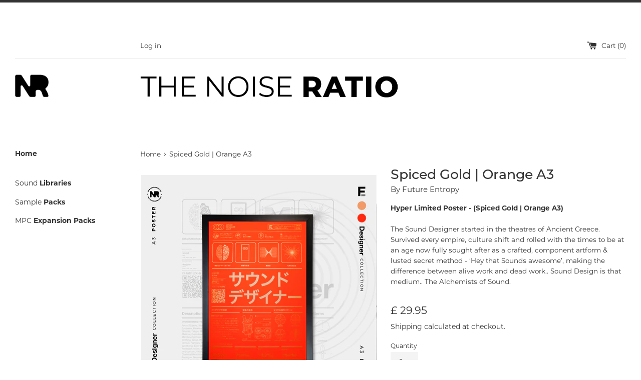

--- FILE ---
content_type: text/html; charset=utf-8
request_url: https://thenoiseratio.com/products/poster-unique-japanese-orange-gold-02
body_size: 33804
content:
<!doctype html>
<html class="supports-no-js" lang="en">





  
  <head>
    

    

    
    <meta charset="utf-8">
    <meta http-equiv="X-UA-Compatible" content="IE=edge,chrome=1">
    <meta name="viewport" content="width=device-width,initial-scale=1">
    <meta name="theme-color" content="">
    <link rel="canonical" href="https://thenoiseratio.com/products/poster-unique-japanese-orange-gold-02">

    
      <link rel="shortcut icon" href="//thenoiseratio.com/cdn/shop/files/White_32x32.png?v=1614323820" type="image/png">
    

    <title>
      Spiced Gold | Orange A3
      
      
       &ndash; The Noise Ratio
    </title>

    
      <meta name="description" content="Sound Designer Why did we create this Art? .. We started with cassette pause mixes and later evolved to studio reel 2 reel and now as a team - we design 100s of Hollywood film trailers and we are passionately in love the craft, the planning, the gathering foley props, the microphone hunting, the location scouting, the ">
    

    <!-- /snippets/social-meta-tags.liquid -->




<meta property="og:site_name" content="The Noise Ratio">
<meta property="og:url" content="https://thenoiseratio.com/products/poster-unique-japanese-orange-gold-02">
<meta property="og:title" content="Spiced Gold | Orange A3">
<meta property="og:type" content="product">
<meta property="og:description" content="Sound Designer Why did we create this Art? .. We started with cassette pause mixes and later evolved to studio reel 2 reel and now as a team - we design 100s of Hollywood film trailers and we are passionately in love the craft, the planning, the gathering foley props, the microphone hunting, the location scouting, the ">

  <meta property="og:price:amount" content="29.95">
  <meta property="og:price:currency" content="GBP">

<meta property="og:image" content="http://thenoiseratio.com/cdn/shop/products/SoundDesignerPosterUniqueJapanese-Orange_GoldV2_1200x1200.png?v=1626345068">
<meta property="og:image:secure_url" content="https://thenoiseratio.com/cdn/shop/products/SoundDesignerPosterUniqueJapanese-Orange_GoldV2_1200x1200.png?v=1626345068">


<meta name="twitter:card" content="summary_large_image">
<meta name="twitter:title" content="Spiced Gold | Orange A3">
<meta name="twitter:description" content="Sound Designer Why did we create this Art? .. We started with cassette pause mixes and later evolved to studio reel 2 reel and now as a team - we design 100s of Hollywood film trailers and we are passionately in love the craft, the planning, the gathering foley props, the microphone hunting, the location scouting, the ">


    <script>
      document.documentElement.className = document.documentElement.className.replace('supports-no-js', 'supports-js');

      var theme = {
        mapStrings: {
          addressError: "Error looking up that address",
          addressNoResults: "No results for that address",
          addressQueryLimit: "You have exceeded the Google API usage limit. Consider upgrading to a \u003ca href=\"https:\/\/developers.google.com\/maps\/premium\/usage-limits\"\u003ePremium Plan\u003c\/a\u003e.",
          authError: "There was a problem authenticating your Google Maps account."
        }
      }
    </script>

    <link href="//thenoiseratio.com/cdn/shop/t/2/assets/theme.scss.css?v=115595183936233172271759260892" rel="stylesheet" type="text/css" media="all" />
    <link rel="stylesheet" href="https://use.typekit.net/dct5hmc.css">

    

    
      
      
      
      

    
    
    

    
    
    
    
    
    
    
    

    <link href="//thenoiseratio.com/cdn/shop/t/2/assets/tnr_general.css?v=67578412104453396091746807856" rel="stylesheet" type="text/css" media="all" />
    <link href="//thenoiseratio.com/cdn/shop/t/2/assets/popwindow.css?v=169133955469684116131650213999" rel="stylesheet" type="text/css" media="all" />
    <link href="//thenoiseratio.com/cdn/shop/t/2/assets/coverall.css?v=99341748898928197521659116948" rel="stylesheet" type="text/css" media="all" />
    <style>
@font-face {
  font-family: "SSAir";
  src: url(//thenoiseratio.com/cdn/shop/t/2/assets/ss-air.eot?v=53058483915679523291642101725);
  src: url(//thenoiseratio.com/cdn/shop/t/2/assets/ss-air.eot?%23iefix&v=53058483915679523291642101725) format('embedded-opentype'),
       url(//thenoiseratio.com/cdn/shop/t/2/assets/ss-air.woff?v=98945193451096251881642101768) format('woff'),
       url(//thenoiseratio.com/cdn/shop/t/2/assets/ss-air.ttf?v=78391515456882836461642101759)  format('truetype'),
       url(//thenoiseratio.com/cdn/shop/t/2/assets/ss-air.svg%23SSAir?v=12244) format('svg');
  font-weight: 400;
  font-style: normal;
}
</style>

    <link href="//thenoiseratio.com/cdn/shop/t/2/assets/ss-air.css?v=65229599130864369691642102009" rel="stylesheet" type="text/css" media="all" />

    

    <script src="https://smarteucookiebanner.upsell-apps.com/gdpr_adapter.js?shop=thenoiseratio.myshopify.com"
      type="application/javascript"
    ></script>
    
    <script>window.performance && window.performance.mark && window.performance.mark('shopify.content_for_header.start');</script><meta name="facebook-domain-verification" content="zaiu9adqqmbee0s8i4767fyf95ug6j">
<meta name="facebook-domain-verification" content="vgg7kmqlxacjng1r7epv4mk6t21lul">
<meta id="shopify-digital-wallet" name="shopify-digital-wallet" content="/48645013668/digital_wallets/dialog">
<meta name="shopify-checkout-api-token" content="e69cdc4dcf1e26e842bf3d1c09cef0ed">
<meta id="in-context-paypal-metadata" data-shop-id="48645013668" data-venmo-supported="false" data-environment="production" data-locale="en_US" data-paypal-v4="true" data-currency="GBP">
<link rel="alternate" type="application/json+oembed" href="https://thenoiseratio.com/products/poster-unique-japanese-orange-gold-02.oembed">
<script async="async" src="/checkouts/internal/preloads.js?locale=en-GB"></script>
<link rel="preconnect" href="https://shop.app" crossorigin="anonymous">
<script async="async" src="https://shop.app/checkouts/internal/preloads.js?locale=en-GB&shop_id=48645013668" crossorigin="anonymous"></script>
<script id="shopify-features" type="application/json">{"accessToken":"e69cdc4dcf1e26e842bf3d1c09cef0ed","betas":["rich-media-storefront-analytics"],"domain":"thenoiseratio.com","predictiveSearch":true,"shopId":48645013668,"locale":"en"}</script>
<script>var Shopify = Shopify || {};
Shopify.shop = "thenoiseratio.myshopify.com";
Shopify.locale = "en";
Shopify.currency = {"active":"GBP","rate":"1.0"};
Shopify.country = "GB";
Shopify.theme = {"name":"Simple","id":111846817956,"schema_name":"Simple","schema_version":"12.0.2","theme_store_id":578,"role":"main"};
Shopify.theme.handle = "null";
Shopify.theme.style = {"id":null,"handle":null};
Shopify.cdnHost = "thenoiseratio.com/cdn";
Shopify.routes = Shopify.routes || {};
Shopify.routes.root = "/";</script>
<script type="module">!function(o){(o.Shopify=o.Shopify||{}).modules=!0}(window);</script>
<script>!function(o){function n(){var o=[];function n(){o.push(Array.prototype.slice.apply(arguments))}return n.q=o,n}var t=o.Shopify=o.Shopify||{};t.loadFeatures=n(),t.autoloadFeatures=n()}(window);</script>
<script>
  window.ShopifyPay = window.ShopifyPay || {};
  window.ShopifyPay.apiHost = "shop.app\/pay";
  window.ShopifyPay.redirectState = null;
</script>
<script id="shop-js-analytics" type="application/json">{"pageType":"product"}</script>
<script defer="defer" async type="module" src="//thenoiseratio.com/cdn/shopifycloud/shop-js/modules/v2/client.init-shop-cart-sync_WVOgQShq.en.esm.js"></script>
<script defer="defer" async type="module" src="//thenoiseratio.com/cdn/shopifycloud/shop-js/modules/v2/chunk.common_C_13GLB1.esm.js"></script>
<script defer="defer" async type="module" src="//thenoiseratio.com/cdn/shopifycloud/shop-js/modules/v2/chunk.modal_CLfMGd0m.esm.js"></script>
<script type="module">
  await import("//thenoiseratio.com/cdn/shopifycloud/shop-js/modules/v2/client.init-shop-cart-sync_WVOgQShq.en.esm.js");
await import("//thenoiseratio.com/cdn/shopifycloud/shop-js/modules/v2/chunk.common_C_13GLB1.esm.js");
await import("//thenoiseratio.com/cdn/shopifycloud/shop-js/modules/v2/chunk.modal_CLfMGd0m.esm.js");

  window.Shopify.SignInWithShop?.initShopCartSync?.({"fedCMEnabled":true,"windoidEnabled":true});

</script>
<script>
  window.Shopify = window.Shopify || {};
  if (!window.Shopify.featureAssets) window.Shopify.featureAssets = {};
  window.Shopify.featureAssets['shop-js'] = {"shop-cart-sync":["modules/v2/client.shop-cart-sync_DuR37GeY.en.esm.js","modules/v2/chunk.common_C_13GLB1.esm.js","modules/v2/chunk.modal_CLfMGd0m.esm.js"],"init-fed-cm":["modules/v2/client.init-fed-cm_BucUoe6W.en.esm.js","modules/v2/chunk.common_C_13GLB1.esm.js","modules/v2/chunk.modal_CLfMGd0m.esm.js"],"shop-toast-manager":["modules/v2/client.shop-toast-manager_B0JfrpKj.en.esm.js","modules/v2/chunk.common_C_13GLB1.esm.js","modules/v2/chunk.modal_CLfMGd0m.esm.js"],"init-shop-cart-sync":["modules/v2/client.init-shop-cart-sync_WVOgQShq.en.esm.js","modules/v2/chunk.common_C_13GLB1.esm.js","modules/v2/chunk.modal_CLfMGd0m.esm.js"],"shop-button":["modules/v2/client.shop-button_B_U3bv27.en.esm.js","modules/v2/chunk.common_C_13GLB1.esm.js","modules/v2/chunk.modal_CLfMGd0m.esm.js"],"init-windoid":["modules/v2/client.init-windoid_DuP9q_di.en.esm.js","modules/v2/chunk.common_C_13GLB1.esm.js","modules/v2/chunk.modal_CLfMGd0m.esm.js"],"shop-cash-offers":["modules/v2/client.shop-cash-offers_BmULhtno.en.esm.js","modules/v2/chunk.common_C_13GLB1.esm.js","modules/v2/chunk.modal_CLfMGd0m.esm.js"],"pay-button":["modules/v2/client.pay-button_CrPSEbOK.en.esm.js","modules/v2/chunk.common_C_13GLB1.esm.js","modules/v2/chunk.modal_CLfMGd0m.esm.js"],"init-customer-accounts":["modules/v2/client.init-customer-accounts_jNk9cPYQ.en.esm.js","modules/v2/client.shop-login-button_DJ5ldayH.en.esm.js","modules/v2/chunk.common_C_13GLB1.esm.js","modules/v2/chunk.modal_CLfMGd0m.esm.js"],"avatar":["modules/v2/client.avatar_BTnouDA3.en.esm.js"],"checkout-modal":["modules/v2/client.checkout-modal_pBPyh9w8.en.esm.js","modules/v2/chunk.common_C_13GLB1.esm.js","modules/v2/chunk.modal_CLfMGd0m.esm.js"],"init-shop-for-new-customer-accounts":["modules/v2/client.init-shop-for-new-customer-accounts_BUoCy7a5.en.esm.js","modules/v2/client.shop-login-button_DJ5ldayH.en.esm.js","modules/v2/chunk.common_C_13GLB1.esm.js","modules/v2/chunk.modal_CLfMGd0m.esm.js"],"init-customer-accounts-sign-up":["modules/v2/client.init-customer-accounts-sign-up_CnczCz9H.en.esm.js","modules/v2/client.shop-login-button_DJ5ldayH.en.esm.js","modules/v2/chunk.common_C_13GLB1.esm.js","modules/v2/chunk.modal_CLfMGd0m.esm.js"],"init-shop-email-lookup-coordinator":["modules/v2/client.init-shop-email-lookup-coordinator_CzjY5t9o.en.esm.js","modules/v2/chunk.common_C_13GLB1.esm.js","modules/v2/chunk.modal_CLfMGd0m.esm.js"],"shop-follow-button":["modules/v2/client.shop-follow-button_CsYC63q7.en.esm.js","modules/v2/chunk.common_C_13GLB1.esm.js","modules/v2/chunk.modal_CLfMGd0m.esm.js"],"shop-login-button":["modules/v2/client.shop-login-button_DJ5ldayH.en.esm.js","modules/v2/chunk.common_C_13GLB1.esm.js","modules/v2/chunk.modal_CLfMGd0m.esm.js"],"shop-login":["modules/v2/client.shop-login_B9ccPdmx.en.esm.js","modules/v2/chunk.common_C_13GLB1.esm.js","modules/v2/chunk.modal_CLfMGd0m.esm.js"],"lead-capture":["modules/v2/client.lead-capture_D0K_KgYb.en.esm.js","modules/v2/chunk.common_C_13GLB1.esm.js","modules/v2/chunk.modal_CLfMGd0m.esm.js"],"payment-terms":["modules/v2/client.payment-terms_BWmiNN46.en.esm.js","modules/v2/chunk.common_C_13GLB1.esm.js","modules/v2/chunk.modal_CLfMGd0m.esm.js"]};
</script>
<script>(function() {
  var isLoaded = false;
  function asyncLoad() {
    if (isLoaded) return;
    isLoaded = true;
    var urls = ["https:\/\/d3bt4yq3k408c5.cloudfront.net\/trafficguard.js?shop=thenoiseratio.myshopify.com","https:\/\/smarteucookiebanner.upsell-apps.com\/script_tag.js?shop=thenoiseratio.myshopify.com","https:\/\/tnc-app.herokuapp.com\/get_script\/da2003f6fa5b11eabce7deaa4fba35c5.js?v=369320\u0026shop=thenoiseratio.myshopify.com","https:\/\/instafeed.nfcube.com\/cdn\/91777d7cdb50feced85738edffd2b008.js?shop=thenoiseratio.myshopify.com","https:\/\/contactautoreply.com\/static\/contact-form\/contact.js?shop=thenoiseratio.myshopify.com"];
    for (var i = 0; i < urls.length; i++) {
      var s = document.createElement('script');
      s.type = 'text/javascript';
      s.async = true;
      s.src = urls[i];
      var x = document.getElementsByTagName('script')[0];
      x.parentNode.insertBefore(s, x);
    }
  };
  if(window.attachEvent) {
    window.attachEvent('onload', asyncLoad);
  } else {
    window.addEventListener('load', asyncLoad, false);
  }
})();</script>
<script id="__st">var __st={"a":48645013668,"offset":0,"reqid":"3278551b-228f-43b7-a7db-e404753477bb-1769643418","pageurl":"thenoiseratio.com\/products\/poster-unique-japanese-orange-gold-02","u":"2d21e99d2312","p":"product","rtyp":"product","rid":6827857051812};</script>
<script>window.ShopifyPaypalV4VisibilityTracking = true;</script>
<script id="captcha-bootstrap">!function(){'use strict';const t='contact',e='account',n='new_comment',o=[[t,t],['blogs',n],['comments',n],[t,'customer']],c=[[e,'customer_login'],[e,'guest_login'],[e,'recover_customer_password'],[e,'create_customer']],r=t=>t.map((([t,e])=>`form[action*='/${t}']:not([data-nocaptcha='true']) input[name='form_type'][value='${e}']`)).join(','),a=t=>()=>t?[...document.querySelectorAll(t)].map((t=>t.form)):[];function s(){const t=[...o],e=r(t);return a(e)}const i='password',u='form_key',d=['recaptcha-v3-token','g-recaptcha-response','h-captcha-response',i],f=()=>{try{return window.sessionStorage}catch{return}},m='__shopify_v',_=t=>t.elements[u];function p(t,e,n=!1){try{const o=window.sessionStorage,c=JSON.parse(o.getItem(e)),{data:r}=function(t){const{data:e,action:n}=t;return t[m]||n?{data:e,action:n}:{data:t,action:n}}(c);for(const[e,n]of Object.entries(r))t.elements[e]&&(t.elements[e].value=n);n&&o.removeItem(e)}catch(o){console.error('form repopulation failed',{error:o})}}const l='form_type',E='cptcha';function T(t){t.dataset[E]=!0}const w=window,h=w.document,L='Shopify',v='ce_forms',y='captcha';let A=!1;((t,e)=>{const n=(g='f06e6c50-85a8-45c8-87d0-21a2b65856fe',I='https://cdn.shopify.com/shopifycloud/storefront-forms-hcaptcha/ce_storefront_forms_captcha_hcaptcha.v1.5.2.iife.js',D={infoText:'Protected by hCaptcha',privacyText:'Privacy',termsText:'Terms'},(t,e,n)=>{const o=w[L][v],c=o.bindForm;if(c)return c(t,g,e,D).then(n);var r;o.q.push([[t,g,e,D],n]),r=I,A||(h.body.append(Object.assign(h.createElement('script'),{id:'captcha-provider',async:!0,src:r})),A=!0)});var g,I,D;w[L]=w[L]||{},w[L][v]=w[L][v]||{},w[L][v].q=[],w[L][y]=w[L][y]||{},w[L][y].protect=function(t,e){n(t,void 0,e),T(t)},Object.freeze(w[L][y]),function(t,e,n,w,h,L){const[v,y,A,g]=function(t,e,n){const i=e?o:[],u=t?c:[],d=[...i,...u],f=r(d),m=r(i),_=r(d.filter((([t,e])=>n.includes(e))));return[a(f),a(m),a(_),s()]}(w,h,L),I=t=>{const e=t.target;return e instanceof HTMLFormElement?e:e&&e.form},D=t=>v().includes(t);t.addEventListener('submit',(t=>{const e=I(t);if(!e)return;const n=D(e)&&!e.dataset.hcaptchaBound&&!e.dataset.recaptchaBound,o=_(e),c=g().includes(e)&&(!o||!o.value);(n||c)&&t.preventDefault(),c&&!n&&(function(t){try{if(!f())return;!function(t){const e=f();if(!e)return;const n=_(t);if(!n)return;const o=n.value;o&&e.removeItem(o)}(t);const e=Array.from(Array(32),(()=>Math.random().toString(36)[2])).join('');!function(t,e){_(t)||t.append(Object.assign(document.createElement('input'),{type:'hidden',name:u})),t.elements[u].value=e}(t,e),function(t,e){const n=f();if(!n)return;const o=[...t.querySelectorAll(`input[type='${i}']`)].map((({name:t})=>t)),c=[...d,...o],r={};for(const[a,s]of new FormData(t).entries())c.includes(a)||(r[a]=s);n.setItem(e,JSON.stringify({[m]:1,action:t.action,data:r}))}(t,e)}catch(e){console.error('failed to persist form',e)}}(e),e.submit())}));const S=(t,e)=>{t&&!t.dataset[E]&&(n(t,e.some((e=>e===t))),T(t))};for(const o of['focusin','change'])t.addEventListener(o,(t=>{const e=I(t);D(e)&&S(e,y())}));const B=e.get('form_key'),M=e.get(l),P=B&&M;t.addEventListener('DOMContentLoaded',(()=>{const t=y();if(P)for(const e of t)e.elements[l].value===M&&p(e,B);[...new Set([...A(),...v().filter((t=>'true'===t.dataset.shopifyCaptcha))])].forEach((e=>S(e,t)))}))}(h,new URLSearchParams(w.location.search),n,t,e,['guest_login'])})(!0,!1)}();</script>
<script integrity="sha256-4kQ18oKyAcykRKYeNunJcIwy7WH5gtpwJnB7kiuLZ1E=" data-source-attribution="shopify.loadfeatures" defer="defer" src="//thenoiseratio.com/cdn/shopifycloud/storefront/assets/storefront/load_feature-a0a9edcb.js" crossorigin="anonymous"></script>
<script crossorigin="anonymous" defer="defer" src="//thenoiseratio.com/cdn/shopifycloud/storefront/assets/shopify_pay/storefront-65b4c6d7.js?v=20250812"></script>
<script data-source-attribution="shopify.dynamic_checkout.dynamic.init">var Shopify=Shopify||{};Shopify.PaymentButton=Shopify.PaymentButton||{isStorefrontPortableWallets:!0,init:function(){window.Shopify.PaymentButton.init=function(){};var t=document.createElement("script");t.src="https://thenoiseratio.com/cdn/shopifycloud/portable-wallets/latest/portable-wallets.en.js",t.type="module",document.head.appendChild(t)}};
</script>
<script data-source-attribution="shopify.dynamic_checkout.buyer_consent">
  function portableWalletsHideBuyerConsent(e){var t=document.getElementById("shopify-buyer-consent"),n=document.getElementById("shopify-subscription-policy-button");t&&n&&(t.classList.add("hidden"),t.setAttribute("aria-hidden","true"),n.removeEventListener("click",e))}function portableWalletsShowBuyerConsent(e){var t=document.getElementById("shopify-buyer-consent"),n=document.getElementById("shopify-subscription-policy-button");t&&n&&(t.classList.remove("hidden"),t.removeAttribute("aria-hidden"),n.addEventListener("click",e))}window.Shopify?.PaymentButton&&(window.Shopify.PaymentButton.hideBuyerConsent=portableWalletsHideBuyerConsent,window.Shopify.PaymentButton.showBuyerConsent=portableWalletsShowBuyerConsent);
</script>
<script data-source-attribution="shopify.dynamic_checkout.cart.bootstrap">document.addEventListener("DOMContentLoaded",(function(){function t(){return document.querySelector("shopify-accelerated-checkout-cart, shopify-accelerated-checkout")}if(t())Shopify.PaymentButton.init();else{new MutationObserver((function(e,n){t()&&(Shopify.PaymentButton.init(),n.disconnect())})).observe(document.body,{childList:!0,subtree:!0})}}));
</script>
<link id="shopify-accelerated-checkout-styles" rel="stylesheet" media="screen" href="https://thenoiseratio.com/cdn/shopifycloud/portable-wallets/latest/accelerated-checkout-backwards-compat.css" crossorigin="anonymous">
<style id="shopify-accelerated-checkout-cart">
        #shopify-buyer-consent {
  margin-top: 1em;
  display: inline-block;
  width: 100%;
}

#shopify-buyer-consent.hidden {
  display: none;
}

#shopify-subscription-policy-button {
  background: none;
  border: none;
  padding: 0;
  text-decoration: underline;
  font-size: inherit;
  cursor: pointer;
}

#shopify-subscription-policy-button::before {
  box-shadow: none;
}

      </style>

<script>window.performance && window.performance.mark && window.performance.mark('shopify.content_for_header.end');</script>

    <script src="//thenoiseratio.com/cdn/shop/t/2/assets/jquery-1.11.0.min.js?v=32460426840832490021600355535" type="text/javascript"></script>
    <script src="//thenoiseratio.com/cdn/shop/t/2/assets/modernizr.min.js?v=44044439420609591321600355536" type="text/javascript"></script>

    

    <script src="//thenoiseratio.com/cdn/shop/t/2/assets/tnr_general.js?v=78315927052074601331667578586" type="text/javascript"></script>
    <script src="//thenoiseratio.com/cdn/shop/t/2/assets/popwindow.js?v=172973556869765062491649849398" type="text/javascript"></script>
    <script src="//thenoiseratio.com/cdn/shop/t/2/assets/coverall.js?v=49158915261353208861659446003" type="text/javascript"></script>

    

      
      

      
      
      
      

    
      
    

    
    
    
    
    
    



    
    



    

    

    <script src="//thenoiseratio.com/cdn/shop/t/2/assets/lazysizes.min.js?v=155223123402716617051600355535" async="async"></script>

    

  
    <!-- Begin Google Analytics -->
    <script async src="https://www.googletagmanager.com/gtag/js?id=G-PV905L1LHT"></script>
    <script>
      window.dataLayer = window.dataLayer || [];
      function gtag(){dataLayer.push(arguments);}
      gtag('js', new Date());
      gtag('config', 'G-PV905L1LHT');
    </script>
    <!-- End Google Analytics -->

    <meta name="facebook-domain-verification" content="vgg7kmqlxacjng1r7epv4mk6t21lul">
    










  
  <!-- BEGIN app block: shopify://apps/minmaxify-order-limits/blocks/app-embed-block/3acfba32-89f3-4377-ae20-cbb9abc48475 --><script type="text/javascript" src="https://limits.minmaxify.com/thenoiseratio.myshopify.com?v=74d&r=20220811190258"></script>

<!-- END app block --><link href="https://monorail-edge.shopifysvc.com" rel="dns-prefetch">
<script>(function(){if ("sendBeacon" in navigator && "performance" in window) {try {var session_token_from_headers = performance.getEntriesByType('navigation')[0].serverTiming.find(x => x.name == '_s').description;} catch {var session_token_from_headers = undefined;}var session_cookie_matches = document.cookie.match(/_shopify_s=([^;]*)/);var session_token_from_cookie = session_cookie_matches && session_cookie_matches.length === 2 ? session_cookie_matches[1] : "";var session_token = session_token_from_headers || session_token_from_cookie || "";function handle_abandonment_event(e) {var entries = performance.getEntries().filter(function(entry) {return /monorail-edge.shopifysvc.com/.test(entry.name);});if (!window.abandonment_tracked && entries.length === 0) {window.abandonment_tracked = true;var currentMs = Date.now();var navigation_start = performance.timing.navigationStart;var payload = {shop_id: 48645013668,url: window.location.href,navigation_start,duration: currentMs - navigation_start,session_token,page_type: "product"};window.navigator.sendBeacon("https://monorail-edge.shopifysvc.com/v1/produce", JSON.stringify({schema_id: "online_store_buyer_site_abandonment/1.1",payload: payload,metadata: {event_created_at_ms: currentMs,event_sent_at_ms: currentMs}}));}}window.addEventListener('pagehide', handle_abandonment_event);}}());</script>
<script id="web-pixels-manager-setup">(function e(e,d,r,n,o){if(void 0===o&&(o={}),!Boolean(null===(a=null===(i=window.Shopify)||void 0===i?void 0:i.analytics)||void 0===a?void 0:a.replayQueue)){var i,a;window.Shopify=window.Shopify||{};var t=window.Shopify;t.analytics=t.analytics||{};var s=t.analytics;s.replayQueue=[],s.publish=function(e,d,r){return s.replayQueue.push([e,d,r]),!0};try{self.performance.mark("wpm:start")}catch(e){}var l=function(){var e={modern:/Edge?\/(1{2}[4-9]|1[2-9]\d|[2-9]\d{2}|\d{4,})\.\d+(\.\d+|)|Firefox\/(1{2}[4-9]|1[2-9]\d|[2-9]\d{2}|\d{4,})\.\d+(\.\d+|)|Chrom(ium|e)\/(9{2}|\d{3,})\.\d+(\.\d+|)|(Maci|X1{2}).+ Version\/(15\.\d+|(1[6-9]|[2-9]\d|\d{3,})\.\d+)([,.]\d+|)( \(\w+\)|)( Mobile\/\w+|) Safari\/|Chrome.+OPR\/(9{2}|\d{3,})\.\d+\.\d+|(CPU[ +]OS|iPhone[ +]OS|CPU[ +]iPhone|CPU IPhone OS|CPU iPad OS)[ +]+(15[._]\d+|(1[6-9]|[2-9]\d|\d{3,})[._]\d+)([._]\d+|)|Android:?[ /-](13[3-9]|1[4-9]\d|[2-9]\d{2}|\d{4,})(\.\d+|)(\.\d+|)|Android.+Firefox\/(13[5-9]|1[4-9]\d|[2-9]\d{2}|\d{4,})\.\d+(\.\d+|)|Android.+Chrom(ium|e)\/(13[3-9]|1[4-9]\d|[2-9]\d{2}|\d{4,})\.\d+(\.\d+|)|SamsungBrowser\/([2-9]\d|\d{3,})\.\d+/,legacy:/Edge?\/(1[6-9]|[2-9]\d|\d{3,})\.\d+(\.\d+|)|Firefox\/(5[4-9]|[6-9]\d|\d{3,})\.\d+(\.\d+|)|Chrom(ium|e)\/(5[1-9]|[6-9]\d|\d{3,})\.\d+(\.\d+|)([\d.]+$|.*Safari\/(?![\d.]+ Edge\/[\d.]+$))|(Maci|X1{2}).+ Version\/(10\.\d+|(1[1-9]|[2-9]\d|\d{3,})\.\d+)([,.]\d+|)( \(\w+\)|)( Mobile\/\w+|) Safari\/|Chrome.+OPR\/(3[89]|[4-9]\d|\d{3,})\.\d+\.\d+|(CPU[ +]OS|iPhone[ +]OS|CPU[ +]iPhone|CPU IPhone OS|CPU iPad OS)[ +]+(10[._]\d+|(1[1-9]|[2-9]\d|\d{3,})[._]\d+)([._]\d+|)|Android:?[ /-](13[3-9]|1[4-9]\d|[2-9]\d{2}|\d{4,})(\.\d+|)(\.\d+|)|Mobile Safari.+OPR\/([89]\d|\d{3,})\.\d+\.\d+|Android.+Firefox\/(13[5-9]|1[4-9]\d|[2-9]\d{2}|\d{4,})\.\d+(\.\d+|)|Android.+Chrom(ium|e)\/(13[3-9]|1[4-9]\d|[2-9]\d{2}|\d{4,})\.\d+(\.\d+|)|Android.+(UC? ?Browser|UCWEB|U3)[ /]?(15\.([5-9]|\d{2,})|(1[6-9]|[2-9]\d|\d{3,})\.\d+)\.\d+|SamsungBrowser\/(5\.\d+|([6-9]|\d{2,})\.\d+)|Android.+MQ{2}Browser\/(14(\.(9|\d{2,})|)|(1[5-9]|[2-9]\d|\d{3,})(\.\d+|))(\.\d+|)|K[Aa][Ii]OS\/(3\.\d+|([4-9]|\d{2,})\.\d+)(\.\d+|)/},d=e.modern,r=e.legacy,n=navigator.userAgent;return n.match(d)?"modern":n.match(r)?"legacy":"unknown"}(),u="modern"===l?"modern":"legacy",c=(null!=n?n:{modern:"",legacy:""})[u],f=function(e){return[e.baseUrl,"/wpm","/b",e.hashVersion,"modern"===e.buildTarget?"m":"l",".js"].join("")}({baseUrl:d,hashVersion:r,buildTarget:u}),m=function(e){var d=e.version,r=e.bundleTarget,n=e.surface,o=e.pageUrl,i=e.monorailEndpoint;return{emit:function(e){var a=e.status,t=e.errorMsg,s=(new Date).getTime(),l=JSON.stringify({metadata:{event_sent_at_ms:s},events:[{schema_id:"web_pixels_manager_load/3.1",payload:{version:d,bundle_target:r,page_url:o,status:a,surface:n,error_msg:t},metadata:{event_created_at_ms:s}}]});if(!i)return console&&console.warn&&console.warn("[Web Pixels Manager] No Monorail endpoint provided, skipping logging."),!1;try{return self.navigator.sendBeacon.bind(self.navigator)(i,l)}catch(e){}var u=new XMLHttpRequest;try{return u.open("POST",i,!0),u.setRequestHeader("Content-Type","text/plain"),u.send(l),!0}catch(e){return console&&console.warn&&console.warn("[Web Pixels Manager] Got an unhandled error while logging to Monorail."),!1}}}}({version:r,bundleTarget:l,surface:e.surface,pageUrl:self.location.href,monorailEndpoint:e.monorailEndpoint});try{o.browserTarget=l,function(e){var d=e.src,r=e.async,n=void 0===r||r,o=e.onload,i=e.onerror,a=e.sri,t=e.scriptDataAttributes,s=void 0===t?{}:t,l=document.createElement("script"),u=document.querySelector("head"),c=document.querySelector("body");if(l.async=n,l.src=d,a&&(l.integrity=a,l.crossOrigin="anonymous"),s)for(var f in s)if(Object.prototype.hasOwnProperty.call(s,f))try{l.dataset[f]=s[f]}catch(e){}if(o&&l.addEventListener("load",o),i&&l.addEventListener("error",i),u)u.appendChild(l);else{if(!c)throw new Error("Did not find a head or body element to append the script");c.appendChild(l)}}({src:f,async:!0,onload:function(){if(!function(){var e,d;return Boolean(null===(d=null===(e=window.Shopify)||void 0===e?void 0:e.analytics)||void 0===d?void 0:d.initialized)}()){var d=window.webPixelsManager.init(e)||void 0;if(d){var r=window.Shopify.analytics;r.replayQueue.forEach((function(e){var r=e[0],n=e[1],o=e[2];d.publishCustomEvent(r,n,o)})),r.replayQueue=[],r.publish=d.publishCustomEvent,r.visitor=d.visitor,r.initialized=!0}}},onerror:function(){return m.emit({status:"failed",errorMsg:"".concat(f," has failed to load")})},sri:function(e){var d=/^sha384-[A-Za-z0-9+/=]+$/;return"string"==typeof e&&d.test(e)}(c)?c:"",scriptDataAttributes:o}),m.emit({status:"loading"})}catch(e){m.emit({status:"failed",errorMsg:(null==e?void 0:e.message)||"Unknown error"})}}})({shopId: 48645013668,storefrontBaseUrl: "https://thenoiseratio.com",extensionsBaseUrl: "https://extensions.shopifycdn.com/cdn/shopifycloud/web-pixels-manager",monorailEndpoint: "https://monorail-edge.shopifysvc.com/unstable/produce_batch",surface: "storefront-renderer",enabledBetaFlags: ["2dca8a86"],webPixelsConfigList: [{"id":"249856164","configuration":"{\"pixel_id\":\"348798653609300\",\"pixel_type\":\"facebook_pixel\",\"metaapp_system_user_token\":\"-\"}","eventPayloadVersion":"v1","runtimeContext":"OPEN","scriptVersion":"ca16bc87fe92b6042fbaa3acc2fbdaa6","type":"APP","apiClientId":2329312,"privacyPurposes":["ANALYTICS","MARKETING","SALE_OF_DATA"],"dataSharingAdjustments":{"protectedCustomerApprovalScopes":["read_customer_address","read_customer_email","read_customer_name","read_customer_personal_data","read_customer_phone"]}},{"id":"186909055","eventPayloadVersion":"v1","runtimeContext":"LAX","scriptVersion":"1","type":"CUSTOM","privacyPurposes":["ANALYTICS"],"name":"Google Analytics tag (migrated)"},{"id":"shopify-app-pixel","configuration":"{}","eventPayloadVersion":"v1","runtimeContext":"STRICT","scriptVersion":"0450","apiClientId":"shopify-pixel","type":"APP","privacyPurposes":["ANALYTICS","MARKETING"]},{"id":"shopify-custom-pixel","eventPayloadVersion":"v1","runtimeContext":"LAX","scriptVersion":"0450","apiClientId":"shopify-pixel","type":"CUSTOM","privacyPurposes":["ANALYTICS","MARKETING"]}],isMerchantRequest: false,initData: {"shop":{"name":"The Noise Ratio","paymentSettings":{"currencyCode":"GBP"},"myshopifyDomain":"thenoiseratio.myshopify.com","countryCode":"GB","storefrontUrl":"https:\/\/thenoiseratio.com"},"customer":null,"cart":null,"checkout":null,"productVariants":[{"price":{"amount":29.95,"currencyCode":"GBP"},"product":{"title":"Spiced Gold | Orange A3","vendor":"Future Entropy","id":"6827857051812","untranslatedTitle":"Spiced Gold | Orange A3","url":"\/products\/poster-unique-japanese-orange-gold-02","type":"Posters"},"id":"40388174839972","image":{"src":"\/\/thenoiseratio.com\/cdn\/shop\/products\/SoundDesignerPosterUniqueJapanese-Orange_GoldV2.png?v=1626345068"},"sku":"POS-FUT0003-U096","title":"Default Title","untranslatedTitle":"Default Title"}],"purchasingCompany":null},},"https://thenoiseratio.com/cdn","1d2a099fw23dfb22ep557258f5m7a2edbae",{"modern":"","legacy":""},{"shopId":"48645013668","storefrontBaseUrl":"https:\/\/thenoiseratio.com","extensionBaseUrl":"https:\/\/extensions.shopifycdn.com\/cdn\/shopifycloud\/web-pixels-manager","surface":"storefront-renderer","enabledBetaFlags":"[\"2dca8a86\"]","isMerchantRequest":"false","hashVersion":"1d2a099fw23dfb22ep557258f5m7a2edbae","publish":"custom","events":"[[\"page_viewed\",{}],[\"product_viewed\",{\"productVariant\":{\"price\":{\"amount\":29.95,\"currencyCode\":\"GBP\"},\"product\":{\"title\":\"Spiced Gold | Orange A3\",\"vendor\":\"Future Entropy\",\"id\":\"6827857051812\",\"untranslatedTitle\":\"Spiced Gold | Orange A3\",\"url\":\"\/products\/poster-unique-japanese-orange-gold-02\",\"type\":\"Posters\"},\"id\":\"40388174839972\",\"image\":{\"src\":\"\/\/thenoiseratio.com\/cdn\/shop\/products\/SoundDesignerPosterUniqueJapanese-Orange_GoldV2.png?v=1626345068\"},\"sku\":\"POS-FUT0003-U096\",\"title\":\"Default Title\",\"untranslatedTitle\":\"Default Title\"}}]]"});</script><script>
  window.ShopifyAnalytics = window.ShopifyAnalytics || {};
  window.ShopifyAnalytics.meta = window.ShopifyAnalytics.meta || {};
  window.ShopifyAnalytics.meta.currency = 'GBP';
  var meta = {"product":{"id":6827857051812,"gid":"gid:\/\/shopify\/Product\/6827857051812","vendor":"Future Entropy","type":"Posters","handle":"poster-unique-japanese-orange-gold-02","variants":[{"id":40388174839972,"price":2995,"name":"Spiced Gold | Orange A3","public_title":null,"sku":"POS-FUT0003-U096"}],"remote":false},"page":{"pageType":"product","resourceType":"product","resourceId":6827857051812,"requestId":"3278551b-228f-43b7-a7db-e404753477bb-1769643418"}};
  for (var attr in meta) {
    window.ShopifyAnalytics.meta[attr] = meta[attr];
  }
</script>
<script class="analytics">
  (function () {
    var customDocumentWrite = function(content) {
      var jquery = null;

      if (window.jQuery) {
        jquery = window.jQuery;
      } else if (window.Checkout && window.Checkout.$) {
        jquery = window.Checkout.$;
      }

      if (jquery) {
        jquery('body').append(content);
      }
    };

    var hasLoggedConversion = function(token) {
      if (token) {
        return document.cookie.indexOf('loggedConversion=' + token) !== -1;
      }
      return false;
    }

    var setCookieIfConversion = function(token) {
      if (token) {
        var twoMonthsFromNow = new Date(Date.now());
        twoMonthsFromNow.setMonth(twoMonthsFromNow.getMonth() + 2);

        document.cookie = 'loggedConversion=' + token + '; expires=' + twoMonthsFromNow;
      }
    }

    var trekkie = window.ShopifyAnalytics.lib = window.trekkie = window.trekkie || [];
    if (trekkie.integrations) {
      return;
    }
    trekkie.methods = [
      'identify',
      'page',
      'ready',
      'track',
      'trackForm',
      'trackLink'
    ];
    trekkie.factory = function(method) {
      return function() {
        var args = Array.prototype.slice.call(arguments);
        args.unshift(method);
        trekkie.push(args);
        return trekkie;
      };
    };
    for (var i = 0; i < trekkie.methods.length; i++) {
      var key = trekkie.methods[i];
      trekkie[key] = trekkie.factory(key);
    }
    trekkie.load = function(config) {
      trekkie.config = config || {};
      trekkie.config.initialDocumentCookie = document.cookie;
      var first = document.getElementsByTagName('script')[0];
      var script = document.createElement('script');
      script.type = 'text/javascript';
      script.onerror = function(e) {
        var scriptFallback = document.createElement('script');
        scriptFallback.type = 'text/javascript';
        scriptFallback.onerror = function(error) {
                var Monorail = {
      produce: function produce(monorailDomain, schemaId, payload) {
        var currentMs = new Date().getTime();
        var event = {
          schema_id: schemaId,
          payload: payload,
          metadata: {
            event_created_at_ms: currentMs,
            event_sent_at_ms: currentMs
          }
        };
        return Monorail.sendRequest("https://" + monorailDomain + "/v1/produce", JSON.stringify(event));
      },
      sendRequest: function sendRequest(endpointUrl, payload) {
        // Try the sendBeacon API
        if (window && window.navigator && typeof window.navigator.sendBeacon === 'function' && typeof window.Blob === 'function' && !Monorail.isIos12()) {
          var blobData = new window.Blob([payload], {
            type: 'text/plain'
          });

          if (window.navigator.sendBeacon(endpointUrl, blobData)) {
            return true;
          } // sendBeacon was not successful

        } // XHR beacon

        var xhr = new XMLHttpRequest();

        try {
          xhr.open('POST', endpointUrl);
          xhr.setRequestHeader('Content-Type', 'text/plain');
          xhr.send(payload);
        } catch (e) {
          console.log(e);
        }

        return false;
      },
      isIos12: function isIos12() {
        return window.navigator.userAgent.lastIndexOf('iPhone; CPU iPhone OS 12_') !== -1 || window.navigator.userAgent.lastIndexOf('iPad; CPU OS 12_') !== -1;
      }
    };
    Monorail.produce('monorail-edge.shopifysvc.com',
      'trekkie_storefront_load_errors/1.1',
      {shop_id: 48645013668,
      theme_id: 111846817956,
      app_name: "storefront",
      context_url: window.location.href,
      source_url: "//thenoiseratio.com/cdn/s/trekkie.storefront.a804e9514e4efded663580eddd6991fcc12b5451.min.js"});

        };
        scriptFallback.async = true;
        scriptFallback.src = '//thenoiseratio.com/cdn/s/trekkie.storefront.a804e9514e4efded663580eddd6991fcc12b5451.min.js';
        first.parentNode.insertBefore(scriptFallback, first);
      };
      script.async = true;
      script.src = '//thenoiseratio.com/cdn/s/trekkie.storefront.a804e9514e4efded663580eddd6991fcc12b5451.min.js';
      first.parentNode.insertBefore(script, first);
    };
    trekkie.load(
      {"Trekkie":{"appName":"storefront","development":false,"defaultAttributes":{"shopId":48645013668,"isMerchantRequest":null,"themeId":111846817956,"themeCityHash":"10828421699809603847","contentLanguage":"en","currency":"GBP","eventMetadataId":"e88b18cb-f57d-4d22-b189-7c35b0ad7030"},"isServerSideCookieWritingEnabled":true,"monorailRegion":"shop_domain","enabledBetaFlags":["65f19447","b5387b81"]},"Session Attribution":{},"S2S":{"facebookCapiEnabled":true,"source":"trekkie-storefront-renderer","apiClientId":580111}}
    );

    var loaded = false;
    trekkie.ready(function() {
      if (loaded) return;
      loaded = true;

      window.ShopifyAnalytics.lib = window.trekkie;

      var originalDocumentWrite = document.write;
      document.write = customDocumentWrite;
      try { window.ShopifyAnalytics.merchantGoogleAnalytics.call(this); } catch(error) {};
      document.write = originalDocumentWrite;

      window.ShopifyAnalytics.lib.page(null,{"pageType":"product","resourceType":"product","resourceId":6827857051812,"requestId":"3278551b-228f-43b7-a7db-e404753477bb-1769643418","shopifyEmitted":true});

      var match = window.location.pathname.match(/checkouts\/(.+)\/(thank_you|post_purchase)/)
      var token = match? match[1]: undefined;
      if (!hasLoggedConversion(token)) {
        setCookieIfConversion(token);
        window.ShopifyAnalytics.lib.track("Viewed Product",{"currency":"GBP","variantId":40388174839972,"productId":6827857051812,"productGid":"gid:\/\/shopify\/Product\/6827857051812","name":"Spiced Gold | Orange A3","price":"29.95","sku":"POS-FUT0003-U096","brand":"Future Entropy","variant":null,"category":"Posters","nonInteraction":true,"remote":false},undefined,undefined,{"shopifyEmitted":true});
      window.ShopifyAnalytics.lib.track("monorail:\/\/trekkie_storefront_viewed_product\/1.1",{"currency":"GBP","variantId":40388174839972,"productId":6827857051812,"productGid":"gid:\/\/shopify\/Product\/6827857051812","name":"Spiced Gold | Orange A3","price":"29.95","sku":"POS-FUT0003-U096","brand":"Future Entropy","variant":null,"category":"Posters","nonInteraction":true,"remote":false,"referer":"https:\/\/thenoiseratio.com\/products\/poster-unique-japanese-orange-gold-02"});
      }
    });


        var eventsListenerScript = document.createElement('script');
        eventsListenerScript.async = true;
        eventsListenerScript.src = "//thenoiseratio.com/cdn/shopifycloud/storefront/assets/shop_events_listener-3da45d37.js";
        document.getElementsByTagName('head')[0].appendChild(eventsListenerScript);

})();</script>
  <script>
  if (!window.ga || (window.ga && typeof window.ga !== 'function')) {
    window.ga = function ga() {
      (window.ga.q = window.ga.q || []).push(arguments);
      if (window.Shopify && window.Shopify.analytics && typeof window.Shopify.analytics.publish === 'function') {
        window.Shopify.analytics.publish("ga_stub_called", {}, {sendTo: "google_osp_migration"});
      }
      console.error("Shopify's Google Analytics stub called with:", Array.from(arguments), "\nSee https://help.shopify.com/manual/promoting-marketing/pixels/pixel-migration#google for more information.");
    };
    if (window.Shopify && window.Shopify.analytics && typeof window.Shopify.analytics.publish === 'function') {
      window.Shopify.analytics.publish("ga_stub_initialized", {}, {sendTo: "google_osp_migration"});
    }
  }
</script>
<script
  defer
  src="https://thenoiseratio.com/cdn/shopifycloud/perf-kit/shopify-perf-kit-3.1.0.min.js"
  data-application="storefront-renderer"
  data-shop-id="48645013668"
  data-render-region="gcp-us-east1"
  data-page-type="product"
  data-theme-instance-id="111846817956"
  data-theme-name="Simple"
  data-theme-version="12.0.2"
  data-monorail-region="shop_domain"
  data-resource-timing-sampling-rate="10"
  data-shs="true"
  data-shs-beacon="true"
  data-shs-export-with-fetch="true"
  data-shs-logs-sample-rate="1"
  data-shs-beacon-endpoint="https://thenoiseratio.com/api/collect"
></script>
</head>




  <body
    id="spiced-gold-orange-a3"
    class="template-product"
  >

    <div id="coverall">
      <div id="coverclose" onclick="coverallHide();">close</div>
      <div id="covercontent"></div>
    </div>

    




    <a class="in-page-link visually-hidden skip-link" href="#MainContent">Skip to content</a>

    <div id="shopify-section-header" class="shopify-section">
  <div class="page-border"></div>


<div class="site-wrapper">
  <div class="top-bar grid">

    
    
    
    
    <div class="grid__item medium-up--one-fifth small--one-fifth" style="display:none;">
      
      <div class="top-bar__search">
        <a href="/search" class="medium-up--hide">
          <svg aria-hidden="true" focusable="false" role="presentation" class="icon icon-search" viewBox="0 0 20 20"><path fill="#444" d="M18.64 17.02l-5.31-5.31c.81-1.08 1.26-2.43 1.26-3.87C14.5 4.06 11.44 1 7.75 1S1 4.06 1 7.75s3.06 6.75 6.75 6.75c1.44 0 2.79-.45 3.87-1.26l5.31 5.31c.45.45 1.26.54 1.71.09.45-.36.45-1.17 0-1.62zM3.25 7.75c0-2.52 1.98-4.5 4.5-4.5s4.5 1.98 4.5 4.5-1.98 4.5-4.5 4.5-4.5-1.98-4.5-4.5z"/></svg>
        </a>
        <form action="/search" method="get" class="search-bar small--hide" role="search">
          
          <button type="submit" class="search-bar__submit">
            <svg aria-hidden="true" focusable="false" role="presentation" class="icon icon-search" viewBox="0 0 20 20"><path fill="#444" d="M18.64 17.02l-5.31-5.31c.81-1.08 1.26-2.43 1.26-3.87C14.5 4.06 11.44 1 7.75 1S1 4.06 1 7.75s3.06 6.75 6.75 6.75c1.44 0 2.79-.45 3.87-1.26l5.31 5.31c.45.45 1.26.54 1.71.09.45-.36.45-1.17 0-1.62zM3.25 7.75c0-2.52 1.98-4.5 4.5-4.5s4.5 1.98 4.5 4.5-1.98 4.5-4.5 4.5-4.5-1.98-4.5-4.5z"/></svg>
            <span class="icon__fallback-text">Search</span>
          </button>
          <input type="search" name="q" class="search-bar__input" value="" placeholder="Search" aria-label="Search">
        </form>
      </div>
    </div>

    
    
    

    
      <div class="grid__item medium-up--two-fifths small--three-fifths" style="margin-left:20%;">        
        <span class="customer-links">
           
          
            <a href="/account/login" id="customer_login_link">Log in</a>
            
          
        </span>
      </div>
    

    
    
    <div class="grid__item  medium-up--two-fifths  small--one-fifth text-right">
        
      <a href="/cart" class="site-header__cart">
        <svg aria-hidden="true" focusable="false" role="presentation" class="icon icon-cart" viewBox="0 0 20 20"><path fill="#444" d="M18.936 5.564c-.144-.175-.35-.207-.55-.207h-.003L6.774 4.286c-.272 0-.417.089-.491.18-.079.096-.16.263-.094.585l2.016 5.705c.163.407.642.673 1.068.673h8.401c.433 0 .854-.285.941-.725l.484-4.571c.045-.221-.015-.388-.163-.567z"/><path fill="#444" d="M17.107 12.5H7.659L4.98 4.117l-.362-1.059c-.138-.401-.292-.559-.695-.559H.924c-.411 0-.748.303-.748.714s.337.714.748.714h2.413l3.002 9.48c.126.38.295.52.942.52h9.825c.411 0 .748-.303.748-.714s-.336-.714-.748-.714zM10.424 16.23a1.498 1.498 0 1 1-2.997 0 1.498 1.498 0 0 1 2.997 0zM16.853 16.23a1.498 1.498 0 1 1-2.997 0 1.498 1.498 0 0 1 2.997 0z"/></svg>
        <span class="small--hide">
          Cart
          (<span id="CartCount">0</span>)
        </span>
      </a>
    </div>
  </div>

  <hr class="small--hide hr--border">



  <header class="site-header grid medium-up--grid--table" role="banner" style="margin-top: 0.3em;margin-bottom: 0.8em;">
    <div class="nrtoplogo grid__item small--text-center">
      <div id="logoclickwrapper">
      <a id="homelink" href="/" target="_top" >
        <img id="clickpad" src="https://cdn.shopify.com/s/files/1/0486/4501/3668/files/space.gif?v=1615198565" alt="" />
      </a>
      </div>
    </div>
  </header>

</div>


</div>
<div class="site-wrapper">
      <div class="grid">
        <div id="shopify-section-sidebar" class="shopify-section"><style>.site-nav__submenu { margin-left: 20px !important; }</style>

<div data-section-id="sidebar" data-section-type="sidebar-section">
  <nav class="grid__item small--text-center medium-up--one-fifth" role="navigation">
    <hr class="hr--small medium-up--hide">
    <button id="ToggleMobileMenu" class="mobile-menu-icon medium-up--hide" aria-haspopup="true" aria-owns="SiteNav">
      <span class="line"></span>
      <span class="line"></span>
      <span class="line"></span>
      <span class="line"></span>
      <span class="icon__fallback-text">Menu</span>
    </button>
    <div id="SiteNav" class="site-nav" role="menu">

      <ul class="list--nav">
        <li  class="tnr-menu-section-header" style="margin-bottom: -.5em;">
          <a href="/" class="tnr-nav-link"><b>Home</b></a>
        </li>

           <li style="margin-top:5px;" >&nbsp;</li>

           <!-- section header -->
           <li class="tnr-menu-section-header">
              <a href="/collections/the-light-series" class="tnr-nav-link">Sound <b>Libraries</b></a>
           </li>
        
           <!-- section header -->
           <li class="tnr-menu-section-header">
              <a href="/collections/best-ingredients-sample-packs" class="tnr-nav-link">Sample <b>Packs</b></a>
           </li>
        
           <!-- section header -->
           <li class="tnr-menu-section-header">
              <a href="/collections/midi-melodies" class="tnr-nav-link">MPC <b>Expansion Packs</b></a>
           </li>



           <!-- sub header 
           <li class="tnr-menu-sub-header">
              <b>Future Entropy</b>
           </li>
        
               <!-- collection link
               <li class="tnr-nav-item">
                 <a href="/collections/future-entropy-all-collections" class="tnr-nav-link">All Collections</a>
               </li>
            -->
             
     
        
          
            <li>
              <a href="/account/login" class="site-nav__link site-nav--account medium-up--hide">Log in</a>
            </li>
            <li>
              <a href="/account/register" class="site-nav__link site-nav--account medium-up--hide">Create Account</a>
            </li>
          
        
      </ul>

<!--      
      <ul class="list--inline social-links" style="margin-top:3em;">
        
          <li>
            <a href="https://www.facebook.com/thenoiseratio" title="The Noise Ratio on Facebook" target="_blank">
              <svg aria-hidden="true" focusable="false" role="presentation" class="icon icon-facebook" viewBox="0 0 20 20"><path fill="#444" d="M18.05.811q.439 0 .744.305t.305.744v16.637q0 .439-.305.744t-.744.305h-4.732v-7.221h2.415l.342-2.854h-2.757v-1.83q0-.659.293-1t1.073-.342h1.488V3.762q-.976-.098-2.171-.098-1.634 0-2.635.964t-1 2.72V9.47H7.951v2.854h2.415v7.221H1.413q-.439 0-.744-.305t-.305-.744V1.859q0-.439.305-.744T1.413.81H18.05z"/></svg>
              <span class="icon__fallback-text">Facebook</span>
            </a>
          </li>
        
        
        
          <li>
            <a href="https://www.pinterest.co.uk/TheNoiseRatio/_saved/" title="The Noise Ratio on Pinterest" target="_blank">
              <svg aria-hidden="true" focusable="false" role="presentation" class="icon icon-pinterest" viewBox="0 0 20 20"><path fill="#444" d="M9.958.811q1.903 0 3.635.744t2.988 2 2 2.988.744 3.635q0 2.537-1.256 4.696t-3.415 3.415-4.696 1.256q-1.39 0-2.659-.366.707-1.147.951-2.025l.659-2.561q.244.463.903.817t1.39.354q1.464 0 2.622-.842t1.793-2.305.634-3.293q0-2.171-1.671-3.769t-4.257-1.598q-1.586 0-2.903.537T5.298 5.897 4.066 7.775t-.427 2.037q0 1.268.476 2.22t1.427 1.342q.171.073.293.012t.171-.232q.171-.61.195-.756.098-.268-.122-.512-.634-.707-.634-1.83 0-1.854 1.281-3.183t3.354-1.329q1.83 0 2.854 1t1.025 2.61q0 1.342-.366 2.476t-1.049 1.817-1.561.683q-.732 0-1.195-.537t-.293-1.269q.098-.342.256-.878t.268-.915.207-.817.098-.732q0-.61-.317-1t-.927-.39q-.756 0-1.269.695t-.512 1.744q0 .39.061.756t.134.537l.073.171q-1 4.342-1.22 5.098-.195.927-.146 2.171-2.513-1.122-4.062-3.44T.59 10.177q0-3.879 2.744-6.623T9.957.81z"/></svg>
              <span class="icon__fallback-text">Pinterest</span>
            </a>
          </li>
        
        
          <li>
            <a href="https://instagram.com/the.noise.ratio?igshid=ie39av2s45d6" title="The Noise Ratio on Instagram" target="_blank">
              <svg aria-hidden="true" focusable="false" role="presentation" class="icon icon-instagram" viewBox="0 0 512 512"><path d="M256 49.5c67.3 0 75.2.3 101.8 1.5 24.6 1.1 37.9 5.2 46.8 8.7 11.8 4.6 20.2 10 29 18.8s14.3 17.2 18.8 29c3.4 8.9 7.6 22.2 8.7 46.8 1.2 26.6 1.5 34.5 1.5 101.8s-.3 75.2-1.5 101.8c-1.1 24.6-5.2 37.9-8.7 46.8-4.6 11.8-10 20.2-18.8 29s-17.2 14.3-29 18.8c-8.9 3.4-22.2 7.6-46.8 8.7-26.6 1.2-34.5 1.5-101.8 1.5s-75.2-.3-101.8-1.5c-24.6-1.1-37.9-5.2-46.8-8.7-11.8-4.6-20.2-10-29-18.8s-14.3-17.2-18.8-29c-3.4-8.9-7.6-22.2-8.7-46.8-1.2-26.6-1.5-34.5-1.5-101.8s.3-75.2 1.5-101.8c1.1-24.6 5.2-37.9 8.7-46.8 4.6-11.8 10-20.2 18.8-29s17.2-14.3 29-18.8c8.9-3.4 22.2-7.6 46.8-8.7 26.6-1.3 34.5-1.5 101.8-1.5m0-45.4c-68.4 0-77 .3-103.9 1.5C125.3 6.8 107 11.1 91 17.3c-16.6 6.4-30.6 15.1-44.6 29.1-14 14-22.6 28.1-29.1 44.6-6.2 16-10.5 34.3-11.7 61.2C4.4 179 4.1 187.6 4.1 256s.3 77 1.5 103.9c1.2 26.8 5.5 45.1 11.7 61.2 6.4 16.6 15.1 30.6 29.1 44.6 14 14 28.1 22.6 44.6 29.1 16 6.2 34.3 10.5 61.2 11.7 26.9 1.2 35.4 1.5 103.9 1.5s77-.3 103.9-1.5c26.8-1.2 45.1-5.5 61.2-11.7 16.6-6.4 30.6-15.1 44.6-29.1 14-14 22.6-28.1 29.1-44.6 6.2-16 10.5-34.3 11.7-61.2 1.2-26.9 1.5-35.4 1.5-103.9s-.3-77-1.5-103.9c-1.2-26.8-5.5-45.1-11.7-61.2-6.4-16.6-15.1-30.6-29.1-44.6-14-14-28.1-22.6-44.6-29.1-16-6.2-34.3-10.5-61.2-11.7-27-1.1-35.6-1.4-104-1.4z"/><path d="M256 126.6c-71.4 0-129.4 57.9-129.4 129.4s58 129.4 129.4 129.4 129.4-58 129.4-129.4-58-129.4-129.4-129.4zm0 213.4c-46.4 0-84-37.6-84-84s37.6-84 84-84 84 37.6 84 84-37.6 84-84 84z"/><circle cx="390.5" cy="121.5" r="30.2"/></svg>
              <span class="icon__fallback-text">Instagram</span>
            </a>
          </li>
        
        
        
        
        
          <li>
            <a href="https://www.youtube.com/channel/UCKPMF7VM2ma7KDIWZbipqYQ" title="The Noise Ratio on YouTube" target="_blank">
              <svg aria-hidden="true" focusable="false" role="presentation" class="icon icon-youtube" viewBox="0 0 21 20"><path fill="#444" d="M-.196 15.803q0 1.23.812 2.092t1.977.861h14.946q1.165 0 1.977-.861t.812-2.092V3.909q0-1.23-.82-2.116T17.539.907H2.593q-1.148 0-1.969.886t-.82 2.116v11.894zm7.465-2.149V6.058q0-.115.066-.18.049-.016.082-.016l.082.016 7.153 3.806q.066.066.066.164 0 .066-.066.131l-7.153 3.806q-.033.033-.066.033-.066 0-.098-.033-.066-.066-.066-.131z"/></svg>
              <span class="icon__fallback-text">YouTube</span>
            </a>
          </li>
        
        
        
        
      </ul>
-->

    </div>
    <hr class="medium-up--hide hr--small ">
  </nav>
</div>




</div>

        <main class="main-content grid__item medium-up--four-fifths" id="MainContent" role="main">
           
          
            

                <style>
.prevnextbox {
  display: block;
  overflow: hidden;
  float: right;
  clear: none;
  width: 120px;
  /*height: 20px;*/
  padding: 0;
  font-size: 0.8em;
  text-align: right;
  margin: 0;
  line-height: 1.9em;
  /*border: 1px solid #f00;*/
}
.prevnextbox > a{ text-decoration: none; }
.prevnextbox > a:hover{ text-decoration: underline; }
</style>


<nav class="breadcrumb-nav small--text-center" aria-label="You are here">
  <span itemscope itemtype="http://schema.org/BreadcrumbList">
    <span itemprop="itemListElement" itemscope itemtype="http://schema.org/ListItem">
      <a href="/" itemprop="item" title="Back to the frontpage">
        <span itemprop="name">Home</span>
      </a>
      <span itemprop="position" hidden>1</span>
    </span>
    <span class="breadcrumb-nav__separator" aria-hidden="true">›</span>
  
      
      <span itemprop="itemListElement" itemscope itemtype="http://schema.org/ListItem">
        <span itemprop="name">Spiced Gold | Orange A3</span>
        
        
        <span itemprop="position" hidden>2</span>
      </span>
    
  </span></nav>


          

          

          
<div id="shopify-section-product-template" class="shopify-section"><!-- /templates/product.liquid -->


<script>
  var tHnd;
  var tOut = 0;
  var selectObj;
  var dbutton;
  var skuTag     = "SLB-"            // product type identifier in SKU
  var variantTag = "Team License"    // variant identifier in dropdown selector
  var sku = "POS-FUT0003-U096";

  if( sku.indexOf( skuTag ) != -1 ){ 
    
    tHnd = setInterval( findObjects, 1000 );
  }

  function findObjects() {
    selectObj = document.getElementById( "ProductSelect-product-template-option-2" );
    quantObj  = document.getElementById( "Quantity" );
    if( typeof(selectObj) != 'undefined' && selectObj != null && typeof(quantObj) != 'undefined' && quantObj != null ){
        // document.getElementById("AddToCartText").innerHTML = "DOWNLOAD NOW";
        clearInterval( tHnd );
        if( selectObj.value == variantTag ){ setLimit(true); }
        selectObj.addEventListener( 'change', function(){ setLimit((selectObj.value == variantTag )); }, false );
    } else { 
        tOut++;
        if(tOut > 9){ clearInterval( tHnd ); alert( 'license selector not found\ntimed out - ' + tOut  ); }
    }
  }

  function setLimit( mode ){ 
    if( mode ){ quantObj.value = 2; quantObj.setAttribute('min', '2')} else { quantObj.value = 1; quantObj.setAttribute('min', '1')}
  }
</script>


<div itemscope itemtype="http://schema.org/Product" id="ProductSection" data-section-id="product-template" data-section-type="product-template" data-image-zoom-type="lightbox" data-show-extra-tab="true" data-extra-tab-content="about-our-vendors" data-cart-enable-ajax="true" data-enable-history-state="true">

  <meta itemprop="name" content="Spiced Gold | Orange A3">
  <meta itemprop="url" content="https://thenoiseratio.com/products/poster-unique-japanese-orange-gold-02">
  <meta itemprop="image" content="//thenoiseratio.com/cdn/shop/products/SoundDesignerPosterUniqueJapanese-Orange_GoldV2_grande.png?v=1626345068">

  
  
<div class="grid product-single">

    <div class="grid__item medium-up--one-half">
      
        
        
<style>
  

  @media screen and (min-width: 750px) { 
    #ProductImage-30058431709348 {
      max-width: 720px;
      max-height: 720.0px;
    }
    #ProductImageWrapper-30058431709348 {
      max-width: 720px;
    }
   } 

  
    
    @media screen and (max-width: 749px) {
      #ProductImage-30058431709348 {
        max-width: 720px;
        max-height: 720px;
      }
      #ProductImageWrapper-30058431709348 {
        max-width: 720px;
      }
    }
  
</style>


        <div id="ProductImageWrapper-30058431709348" class="product-single__featured-image-wrapper supports-js" data-image-id="30058431709348">
          <div class="product-single__photos" data-image-id="30058431709348" style="padding-top:100.0%;">
            <img id="ProductImage-30058431709348"
                 class="product-single__photo lazyload lightbox"
                 
                 src="//thenoiseratio.com/cdn/shop/products/SoundDesignerPosterUniqueJapanese-Orange_GoldV2_200x200.png?v=1626345068"
                 data-src="//thenoiseratio.com/cdn/shop/products/SoundDesignerPosterUniqueJapanese-Orange_GoldV2_{width}x.png?v=1626345068"
                 data-widths="[180, 360, 470, 600, 750, 940, 1080, 1296, 1512, 1728, 2048]"
                 data-aspectratio="1.0"
                 data-sizes="auto"
                 alt="Spiced Gold | Orange A3">
          </div>
          
        </div>
      

      <noscript>
        <img src="//thenoiseratio.com/cdn/shop/products/SoundDesignerPosterUniqueJapanese-Orange_GoldV2_grande.png?v=1626345068" alt="Spiced Gold | Orange A3">
      </noscript>

      

      
        <ul class="gallery hidden">
          
            <li data-image-id="30058431709348" class="gallery__item" data-mfp-src="//thenoiseratio.com/cdn/shop/products/SoundDesignerPosterUniqueJapanese-Orange_GoldV2_2048x2048.png?v=1626345068"></li>
          
        </ul>
      
    </div>

    <div class="grid__item medium-up--one-half">
      <div class="product-single__meta small--text-center" style="padding-top:0;">
        <h1 class="product-single__title" itemprop="name">Spiced Gold | Orange A3</h1>


<p class="product-single__vendor" itemprop="brand">By Future Entropy</p>



<div class="rte" style="margin-top:1em;font-size:0.9em;">
<b>Hyper Limited Poster - (Spiced Gold | Orange A3) </b><br>
<br>
The Sound Designer started in the theatres of Ancient Greece. Survived every empire, culture shift and rolled with the times to be at an age now fully sought after as a crafted, component artform & lusted secret method - ‘Hey that Sounds awesome’, making the difference between alive work and dead work.. Sound Design is that medium.. The Alchemists of Sound.

</div>


        <div itemprop="offers" itemscope itemtype="http://schema.org/Offer" style="margin-top: 30px;">
          <meta itemprop="priceCurrency" content="GBP">

          <link itemprop="availability" href="http://schema.org/OutOfStock">

          <p class="product-single__prices">
            
              <span class="visually-hidden">Regular price</span>
            
            <span id="ProductPrice" class="product-single__price" itemprop="price" content="29.95">
              £ 29.95
            </span>

            
            
          </p>

          
<div class="product-single__policies rte" style="margin-bottom: -20px;">
Shipping calculated at checkout.</div>
<form method="post" action="/cart/add" id="product_form_6827857051812" accept-charset="UTF-8" class="product-form product-form--default-variant-only" enctype="multipart/form-data"><input type="hidden" name="form_type" value="product" /><input type="hidden" name="utf8" value="✓" />
            <select name="id" id="ProductSelect-product-template" class="product-single__variants">
              
                
                  <option disabled="disabled">
                    Default Title - Sold Out
                  </option>
                
              
            </select>

            
            
              <div class="product-single__quantity">
                <label for="Quantity">Quantity</label>
                <input type="number" id="Quantity" name="quantity" value="1" min="1">
              </div>
            
            

          
            <div class="product-single__cart-submit-wrapper">
              <button type="submit" name="add" id="AddToCart" class="btn product-single__cart-submit" data-cart-url="/cart">
                <span id="AddToCartText">Add to Cart</span>
              </button>
              
            </div>

          <input type="hidden" name="product-id" value="6827857051812" /><input type="hidden" name="section-id" value="product-template" /></form>

        </div>

        

        
          <!-- /snippets/social-sharing.liquid -->
<div class="social-sharing" data-permalink="">
  
    <a target="_blank" href="//www.facebook.com/sharer.php?u=https://thenoiseratio.com/products/poster-unique-japanese-orange-gold-02" class="social-sharing__link" title="Share on Facebook">
      <svg aria-hidden="true" focusable="false" role="presentation" class="icon icon-facebook" viewBox="0 0 20 20"><path fill="#444" d="M18.05.811q.439 0 .744.305t.305.744v16.637q0 .439-.305.744t-.744.305h-4.732v-7.221h2.415l.342-2.854h-2.757v-1.83q0-.659.293-1t1.073-.342h1.488V3.762q-.976-.098-2.171-.098-1.634 0-2.635.964t-1 2.72V9.47H7.951v2.854h2.415v7.221H1.413q-.439 0-.744-.305t-.305-.744V1.859q0-.439.305-.744T1.413.81H18.05z"/></svg>
      <span aria-hidden="true">Share</span>
      <span class="visually-hidden">Share on Facebook</span>
    </a>
  

  
    <a target="_blank" href="//twitter.com/share?text=Spiced%20Gold%20%7C%20Orange%20A3&amp;url=https://thenoiseratio.com/products/poster-unique-japanese-orange-gold-02" class="social-sharing__link" title="Tweet on Twitter">
      <svg aria-hidden="true" focusable="false" role="presentation" class="icon icon-twitter" viewBox="0 0 20 20"><path fill="#444" d="M19.551 4.208q-.815 1.202-1.956 2.038 0 .082.02.255t.02.255q0 1.589-.469 3.179t-1.426 3.036-2.272 2.567-3.158 1.793-3.963.672q-3.301 0-6.031-1.773.571.041.937.041 2.751 0 4.911-1.671-1.284-.02-2.292-.784T2.456 11.85q.346.082.754.082.55 0 1.039-.163-1.365-.285-2.262-1.365T1.09 7.918v-.041q.774.408 1.773.448-.795-.53-1.263-1.396t-.469-1.864q0-1.019.509-1.997 1.487 1.854 3.596 2.924T9.81 7.184q-.143-.509-.143-.897 0-1.63 1.161-2.781t2.832-1.151q.815 0 1.569.326t1.284.917q1.345-.265 2.506-.958-.428 1.386-1.732 2.18 1.243-.163 2.262-.611z"/></svg>
      <span aria-hidden="true">Tweet</span>
      <span class="visually-hidden">Tweet on Twitter</span>
    </a>
  

  
    <a target="_blank" href="//pinterest.com/pin/create/button/?url=https://thenoiseratio.com/products/poster-unique-japanese-orange-gold-02&amp;media=//thenoiseratio.com/cdn/shop/products/SoundDesignerPosterUniqueJapanese-Orange_GoldV2_1024x1024.png?v=1626345068&amp;description=Spiced%20Gold%20%7C%20Orange%20A3" class="social-sharing__link" title="Pin on Pinterest">
      <svg aria-hidden="true" focusable="false" role="presentation" class="icon icon-pinterest" viewBox="0 0 20 20"><path fill="#444" d="M9.958.811q1.903 0 3.635.744t2.988 2 2 2.988.744 3.635q0 2.537-1.256 4.696t-3.415 3.415-4.696 1.256q-1.39 0-2.659-.366.707-1.147.951-2.025l.659-2.561q.244.463.903.817t1.39.354q1.464 0 2.622-.842t1.793-2.305.634-3.293q0-2.171-1.671-3.769t-4.257-1.598q-1.586 0-2.903.537T5.298 5.897 4.066 7.775t-.427 2.037q0 1.268.476 2.22t1.427 1.342q.171.073.293.012t.171-.232q.171-.61.195-.756.098-.268-.122-.512-.634-.707-.634-1.83 0-1.854 1.281-3.183t3.354-1.329q1.83 0 2.854 1t1.025 2.61q0 1.342-.366 2.476t-1.049 1.817-1.561.683q-.732 0-1.195-.537t-.293-1.269q.098-.342.256-.878t.268-.915.207-.817.098-.732q0-.61-.317-1t-.927-.39q-.756 0-1.269.695t-.512 1.744q0 .39.061.756t.134.537l.073.171q-1 4.342-1.22 5.098-.195.927-.146 2.171-2.513-1.122-4.062-3.44T.59 10.177q0-3.879 2.744-6.623T9.957.81z"/></svg>
      <span aria-hidden="true">Pin it</span>
      <span class="visually-hidden">Pin on Pinterest</span>
    </a>
  
</div>

        
        
        

        

        
        
        
        
          

<div id="sound-product-tagwrapper" style="margin-top:5px;">
  <div id="sound-product-tag" class="headtag">FORMAT</div>

  <div id="sound-product-tag">Poster</div>

  <div id="sound-product-tag">A3</div>

  <div id="sound-product-tag">GFSmith</div>

</div>



<div id="sound-product-tagwrapper" style="margin-top:5px;">
  <div id="sound-product-tag" class="headtag">GENRE & TIMBRE</div>


  <div id="sound-product-tag">Cinematic</div>

  <div id="sound-product-tag">Action</div>

  <div id="sound-product-tag">Horror</div>

  <div id="sound-product-tag">Adventure</div>

  <div id="sound-product-tag">Fantasy</div>

  <div id="sound-product-tag">War</div>

  <div id="sound-product-tag">SciFi</div>

  <div id="sound-product-tag">Comedy</div>

  <div id="sound-product-tag">Thriller</div>

  <div id="sound-product-tag">Crime</div>

  <div id="sound-product-tag">Western</div>

  <div id="sound-product-tag">Documentary</div>

  <div id="sound-product-tag">Animation</div>

  <div id="sound-product-tag">Games</div>

  <div id="sound-product-tag">Mystery</div>

  <div id="sound-product-tag">Epic</div>




  <div id="sound-product-tag">HyperSoundDesign</div>

  <div id="sound-product-tag">Foley</div>

  <div id="sound-product-tag">Impact</div>

  <div id="sound-product-tag">Hit</div>

  <div id="sound-product-tag">Slam</div>

  <div id="sound-product-tag">Boom</div>

  <div id="sound-product-tag">Blasts</div>

  <div id="sound-product-tag">Whooshes</div>

  <div id="sound-product-tag">SubDrops</div>

  <div id="sound-product-tag">Explosions</div>

  <div id="sound-product-tag">Zaps</div>

  <div id="sound-product-tag">Swells</div>

  <div id="sound-product-tag">Risers</div>

  <div id="sound-product-tag">SonicBoom</div>

  <div id="sound-product-tag">GUI</div>

  <div id="sound-product-tag">Creatures</div>


</div>




<div id="sound-product-tagwrapper" style="margin-top:5px;">
  <div id="sound-product-tag" class="headtag">HASHTAGOLOGY</div>

  <div id="sound-product-tag">#SoundDesigner</div>

  <div id="sound-product-tag">#Recording</div>

  <div id="sound-product-tag">#Microphone</div>

  <div id="sound-product-tag">#Timeline</div>

  <div id="sound-product-tag">#Foley</div>

  <div id="sound-product-tag">#Audio</div>

  <div id="sound-product-tag">#Sound</div>

  <div id="sound-product-tag">#Creativity</div>

  <div id="sound-product-tag">#DAW</div>

  <div id="sound-product-tag">#Layering</div>

  <div id="sound-product-tag">#Distortion</div>

  <div id="sound-product-tag">#Effects</div>

</div>




<div id="sound-product-tagwrapper" style="margin-top:5px;">
  <div id="sound-product-tag" class="headtag">ONOMATOPOETIX</div>

  <div id="sound-product-tag">Slam</div>

  <div id="sound-product-tag">Splash</div>

  <div id="sound-product-tag">Kaboom</div>

  <div id="sound-product-tag">Wallop</div>

  <div id="sound-product-tag">Whoosh</div>

  <div id="sound-product-tag">Zoom</div>

  <div id="sound-product-tag">Bang</div>

  <div id="sound-product-tag">Boom</div>

  <div id="sound-product-tag">Fizz</div>

  <div id="sound-product-tag">Pop</div>

  <div id="sound-product-tag">Pow</div>

  <div id="sound-product-tag">Clunk</div>

  <div id="sound-product-tag">Crackle</div>

  <div id="sound-product-tag">Creak</div>

  <div id="sound-product-tag">Clink</div>

  <div id="sound-product-tag">Rumble</div>

  <div id="sound-product-tag">Plop</div>

  <div id="sound-product-tag">Flutter</div>

  <div id="sound-product-tag">Womp</div>

  <div id="sound-product-tag">Shoooosh</div>

  <div id="sound-product-tag">Thump</div>

  <div id="sound-product-tag">Swish</div>

  <div id="sound-product-tag">Swooshing</div>

  <div id="sound-product-tag">Screech</div>

  <div id="sound-product-tag">Scream</div>

  <div id="sound-product-tag">Sizzle</div>

  <div id="sound-product-tag">Zapping</div>

  <div id="sound-product-tag">TickTock</div>

</div>


        
        
        
                


       
      </div>
    </div>

  </div>

  

  
    
      <div class="tabs">
        <ul class="list--inline tab-switch__nav section-header">
          <li>
            <a href="#description" data-link="description" class="tab-switch__trigger section-header__title">Description</a>
          </li>
          <li>



            <a href="#extra" data-link="extra" class="tab-switch__trigger section-header__title">About the Creator</a>
          </li>

        </ul>
        <div id="description" class="tab-switch__content" data-content="description">
          <div class="rte" itemprop="description">
            <style>
.text-link{ border-bottom: none; font-weight: bold; }
.TNRdataTable{ margin-top: -.5em; border: none; }
.TNRdata-first{ width: 30%; font-weight: bold }
.TNRdataSecond{ width: 60%; }
td, th { padding: 3px; border: none; }
</style>
<p><b>Sound Designer</b><br>
Why did we create this Art? .. We started with cassette pause mixes and later evolved to studio reel 2 reel and now as a team - we design 100s of Hollywood film trailers and we are passionately in love the craft, the planning, the gathering foley props, the microphone hunting, the location scouting, the recording and being chased away by angry guards, the failed experiments, the cul-de-sac deadends… to finally find the one sound that works.. the strange object that is used in the kitchen is now the sound of A Quiet Place, or vintage trains the sound of Harry Potter, or grandfather clocks the sound of Bentley Motors indicator sound.. the list goes on.. Sound Designers - this poster is the first of a few designs but this one's belongs for you. For all who have fallen, those who are in the zone, and those who are striving.. we love you.. This one is yours! F.E.</p>
<p>If you are a Sound Designer - you can create anything from any sound. Your focussed ears for Foley, Waveforms. Analogue - Digital - Source - you are creating Monsters Micro Robots, Giving life to visual scenes, &amp; immersing into Atmospheres. Imaginary worlds.. YOUR UNIQUE AT THIS CRAFT .. and you know it.. So do we.. Sound Designers - Do it your way .. show the world YOUR unique Sound Design Art Print..</p>
<p><b>Highly Limited Poster - Unique A3 Paper</b><br>
SND DZN - A3 Art Prints - Posters are beyond unique. Handmade by underground design team at Mescaline.co - These are signature 1 of (1/1) prints, meaning (there is only 1 we made).. why..  because we know it's important to own something unique, and you will only get 1 chance to buy one - after they are gone they are GONE!<br></p>
<p><b>Paper</b><br>
A3 Poster Highly Limited. Authentic high grade - Ink on ultra high quality 290gsm from worlds best paper supplier
GF Smith Stock Orange Paper. (we hyper tested many different paper stock)<br></p>
<p><b>Authenticated</b><br>
Designed by cult agency <a href="https://mescaline.co/" target="_blank" title="Check out the mescaline.co website">mescaline.co</a> for Future Entropy. <br> 
The Future is uncertain... random chaos in the system... we chose ‘Disrupt or be Disrupted’ as our Maxim.
This art print design sits at A3 size, printed with INK, by hand and each one dried and stored away, till we were ready with the shop - we will send you an authentication signed certificate with each one. Numbered so you know these are unique &amp; hyper limited - Signed.</p>
<hr>
<p><b>Hyper Limited Poster: </b>Sound Designer (Spiced Gold | Orange)<br>
<b>SKU: </b>POS-FUT0003-U096</p>
<div id="postersize"><img src="https://cdn.shopify.com/s/files/1/0486/4501/3668/files/Poster_Size_chart_White_Noise_Dreamsweeper.png?v=1614704096" title="Poster Dimensions" alt="Poster Dimensions" onclick="popimage(this);" width="784" height="784"></div>
<br>
<p><b>Technical Specs:</b></p>
<table class="TNRdataTable">
<tr>
<td class="TNRdata-first">Poster DATA:</td>
<td class="TNRdataSecond">12bit Ink Metallic Gold</td>
</tr>
<tr>
<td class="TNRdata-first">Limited Edition:</td>
<td class="TNRdataSecond">Less Than 10</td>
</tr>
<tr>
<td class="TNRdata-first">Designed:</td>
<td class="TNRdataSecond">mescaline.co</td>
</tr>
<tr>
<td class="TNRdata-first">Authentic:</td>
<td class="TNRdataSecond">Machine v Machine</td>
</tr>
<tr>
<td class="TNRdata-first">Screen Ink:</td>
<td class="TNRdataSecond">Printed &amp; Layered</td>
</tr>
<tr>
<td class="TNRdata-first">Paper Stock:</td>
<td class="TNRdataSecond">GF SMITH | 290gsm | COLOUR SERIES | Uncoated</td>
</tr>
<tr>
<td class="TNRdata-first">Untreatment:</td>
<td class="TNRdataSecond">Ink on Orange Paper Stock</td>
</tr>
<tr>
<td class="TNRdata-first">Unframed:</td>
<td class="TNRdataSecond">A3 SIZE</td>
</tr>
<tr>
<td class="TNRdata-first">Provenance:</td>
<td class="TNRdataSecond">Signed by Mescaline.co</td>
</tr>
<tr>
<td class="TNRdata-first">Sample Rate:</td>
<td class="TNRdataSecond">26.04 kHz</td>
</tr>
<tr>
<td class="TNRdata-first">Bit Depth:</td>
<td class="TNRdataSecond">12-bit</td>
</tr>
<tr style="line-height: .5em;"><td colspan="2" class="TNRdata-first"> </td></tr>
<tr>
<td class="TNRdata-first">Size:</td>
<td class="TNRdataSecond">A3</td>
</tr>
<tr>
<td class="TNRdata-first">Other Names:</td>
<td class="TNRdataSecond">Ledger, Tabloid</td>
</tr>
<tr>
<td class="TNRdata-first">Width x Height (in):</td>
<td class="TNRdataSecond">11.7” × 16.5”</td>
</tr>
<tr>
<td class="TNRdata-first">Width x Height (mm):</td>
<td class="TNRdataSecond">297mm x 420mm</td>
</tr>
</table>
<br>
<p><b>Shipping Information:</b><br>
We use The Royal Mail (who have been posting for over 500+ years). Royal Mail streamline how we send and receive our items. We ship worldwide and use Tracked and Signed for Shipping only. Many of the items are unique one off designs - so it's the only method we use.</p>
<hr>
<p><i>“I’m a Painter in sound”</i></p>
<p>— Brian Eno.</p>
          </div>
        </div>
        
        <div id="extra" class="tab-switch__content" data-content="extra">
          <div class="rte">



          
         
            <div><meta charset="utf-8"></div>
<div>The Future is uncertain... random chaos in the system... we chose ‘Disrupt or be Disrupted’ as our Maxim.</div>
<p>F.E is a tough little design unit, based in the UK. We are a diverse team of ages, backgrounds and influences. Gravitational urban mesh of machine, culture living &amp; creating into the now, past, and futurism… We are aesthetic, ephemeral and Hi-tek, deep into wearables and machine driven conceptual art, we are about instinct not trends. Driven by well crafted and understated design, for the futurescape 12-bit, RGB, CMYK &amp; Augmented Unreality - duel function, front loading and psyche upgraded to connect with the inner sphere fabric of space - time - entropy. So be prepared to get all your favourite machines pushed through the optics of Future Entropy... from our minds to yours.</p>
<div id="vendorinstagram">
<ul class="list--inline social-links">
<li>
<a style="border-bottom: none !important;" href="https://instagram.com/future.entropy?igshid=ixx7loc6zrbe" title="Future Entropy on Instagram" target="_blank" rel="noopener noreferrer"><svg aria-hidden="true" focusable="false" role="presentation" class="icon icon-instagram" viewbox="0 0 512 512"><path d="M256 49.5c67.3 0 75.2.3 101.8 1.5 24.6 1.1 37.9 5.2 46.8 8.7 11.8 4.6 20.2 10 29 18.8s14.3 17.2 18.8 29c3.4 8.9 7.6 22.2 8.7 46.8 1.2 26.6 1.5 34.5 1.5 101.8s-.3 75.2-1.5 101.8c-1.1 24.6-5.2 37.9-8.7 46.8-4.6 11.8-10 20.2-18.8 29s-17.2 14.3-29 18.8c-8.9 3.4-22.2 7.6-46.8 8.7-26.6 1.2-34.5 1.5-101.8 1.5s-75.2-.3-101.8-1.5c-24.6-1.1-37.9-5.2-46.8-8.7-11.8-4.6-20.2-10-29-18.8s-14.3-17.2-18.8-29c-3.4-8.9-7.6-22.2-8.7-46.8-1.2-26.6-1.5-34.5-1.5-101.8s.3-75.2 1.5-101.8c1.1-24.6 5.2-37.9 8.7-46.8 4.6-11.8 10-20.2 18.8-29s17.2-14.3 29-18.8c8.9-3.4 22.2-7.6 46.8-8.7 26.6-1.3 34.5-1.5 101.8-1.5m0-45.4c-68.4 0-77 .3-103.9 1.5C125.3 6.8 107 11.1 91 17.3c-16.6 6.4-30.6 15.1-44.6 29.1-14 14-22.6 28.1-29.1 44.6-6.2 16-10.5 34.3-11.7 61.2C4.4 179 4.1 187.6 4.1 256s.3 77 1.5 103.9c1.2 26.8 5.5 45.1 11.7 61.2 6.4 16.6 15.1 30.6 29.1 44.6 14 14 28.1 22.6 44.6 29.1 16 6.2 34.3 10.5 61.2 11.7 26.9 1.2 35.4 1.5 103.9 1.5s77-.3 103.9-1.5c26.8-1.2 45.1-5.5 61.2-11.7 16.6-6.4 30.6-15.1 44.6-29.1 14-14 22.6-28.1 29.1-44.6 6.2-16 10.5-34.3 11.7-61.2 1.2-26.9 1.5-35.4 1.5-103.9s-.3-77-1.5-103.9c-1.2-26.8-5.5-45.1-11.7-61.2-6.4-16.6-15.1-30.6-29.1-44.6-14-14-28.1-22.6-44.6-29.1-16-6.2-34.3-10.5-61.2-11.7-27-1.1-35.6-1.4-104-1.4z"></path><path d="M256 126.6c-71.4 0-129.4 57.9-129.4 129.4s58 129.4 129.4 129.4 129.4-58 129.4-129.4-58-129.4-129.4-129.4zm0 213.4c-46.4 0-84-37.6-84-84s37.6-84 84-84 84 37.6 84 84-37.6 84-84 84z"></path><circle cx="390.5" cy="121.5" r="30.2"></circle></svg> <span class="icon__fallback-text">Instagram</span></a> Follow us on Instagram </li>
</ul>
</div>
<div><img src="https://cdn.shopify.com/s/files/1/0486/4501/3668/files/FE_Logo_Strapline_02.png?v=1614705136" title="F.E Logo" alt="F.E Logo" width="367" height="367" style="display: block; margin-left: auto; margin-right: auto;"></div>
<div><iframe width="560" height="315" src="https://www.youtube.com/embed/bibCCpxhjTw" title="YouTube video player" frameborder="0" allow="accelerometer; autoplay; clipboard-write; encrypted-media; gyroscope; picture-in-picture" allowfullscreen=""></iframe></div>
         




          </div>
        </div>
      </div>
    
  


  
</div>


  <script type="application/json" id="ProductJson-product-template">
    {"id":6827857051812,"title":"Spiced Gold | Orange A3","handle":"poster-unique-japanese-orange-gold-02","description":"\u003cstyle\u003e\n.text-link{ border-bottom: none; font-weight: bold; }\n.TNRdataTable{ margin-top: -.5em; border: none; }\n.TNRdata-first{ width: 30%; font-weight: bold }\n.TNRdataSecond{ width: 60%; }\ntd, th { padding: 3px; border: none; }\n\u003c\/style\u003e\n\u003cp\u003e\u003cb\u003eSound Designer\u003c\/b\u003e\u003cbr\u003e\nWhy did we create this Art? .. We started with cassette pause mixes and later evolved to studio reel 2 reel and now as a team - we design 100s of Hollywood film trailers and we are passionately in love the craft, the planning, the gathering foley props, the microphone hunting, the location scouting, the recording and being chased away by angry guards, the failed experiments, the cul-de-sac deadends… to finally find the one sound that works.. the strange object that is used in the kitchen is now the sound of A Quiet Place, or vintage trains the sound of Harry Potter, or grandfather clocks the sound of Bentley Motors indicator sound.. the list goes on.. Sound Designers - this poster is the first of a few designs but this one's belongs for you. For all who have fallen, those who are in the zone, and those who are striving.. we love you.. This one is yours! F.E.\u003c\/p\u003e\n\u003cp\u003eIf you are a Sound Designer - you can create anything from any sound. Your focussed ears for Foley, Waveforms. Analogue - Digital - Source - you are creating Monsters Micro Robots, Giving life to visual scenes, \u0026amp; immersing into Atmospheres. Imaginary worlds.. YOUR UNIQUE AT THIS CRAFT .. and you know it.. So do we.. Sound Designers - Do it your way .. show the world YOUR unique Sound Design Art Print..\u003c\/p\u003e\n\u003cp\u003e\u003cb\u003eHighly Limited Poster - Unique A3 Paper\u003c\/b\u003e\u003cbr\u003e\nSND DZN - A3 Art Prints - Posters are beyond unique. Handmade by underground design team at Mescaline.co - These are signature 1 of (1\/1) prints, meaning (there is only 1 we made).. why..  because we know it's important to own something unique, and you will only get 1 chance to buy one - after they are gone they are GONE!\u003cbr\u003e\u003c\/p\u003e\n\u003cp\u003e\u003cb\u003ePaper\u003c\/b\u003e\u003cbr\u003e\nA3 Poster Highly Limited. Authentic high grade - Ink on ultra high quality 290gsm from worlds best paper supplier\nGF Smith Stock Orange Paper. (we hyper tested many different paper stock)\u003cbr\u003e\u003c\/p\u003e\n\u003cp\u003e\u003cb\u003eAuthenticated\u003c\/b\u003e\u003cbr\u003e\nDesigned by cult agency \u003ca href=\"https:\/\/mescaline.co\/\" target=\"_blank\" title=\"Check out the mescaline.co website\"\u003emescaline.co\u003c\/a\u003e for Future Entropy. \u003cbr\u003e \nThe Future is uncertain... random chaos in the system... we chose ‘Disrupt or be Disrupted’ as our Maxim.\nThis art print design sits at A3 size, printed with INK, by hand and each one dried and stored away, till we were ready with the shop - we will send you an authentication signed certificate with each one. Numbered so you know these are unique \u0026amp; hyper limited - Signed.\u003c\/p\u003e\n\u003chr\u003e\n\u003cp\u003e\u003cb\u003eHyper Limited Poster: \u003c\/b\u003eSound Designer (Spiced Gold | Orange)\u003cbr\u003e\n\u003cb\u003eSKU: \u003c\/b\u003ePOS-FUT0003-U096\u003c\/p\u003e\n\u003cdiv id=\"postersize\"\u003e\u003cimg src=\"https:\/\/cdn.shopify.com\/s\/files\/1\/0486\/4501\/3668\/files\/Poster_Size_chart_White_Noise_Dreamsweeper.png?v=1614704096\" title=\"Poster Dimensions\" alt=\"Poster Dimensions\" onclick=\"popimage(this);\" width=\"784\" height=\"784\"\u003e\u003c\/div\u003e\n\u003cbr\u003e\n\u003cp\u003e\u003cb\u003eTechnical Specs:\u003c\/b\u003e\u003c\/p\u003e\n\u003ctable class=\"TNRdataTable\"\u003e\n\u003ctr\u003e\n\u003ctd class=\"TNRdata-first\"\u003ePoster DATA:\u003c\/td\u003e\n\u003ctd class=\"TNRdataSecond\"\u003e12bit Ink Metallic Gold\u003c\/td\u003e\n\u003c\/tr\u003e\n\u003ctr\u003e\n\u003ctd class=\"TNRdata-first\"\u003eLimited Edition:\u003c\/td\u003e\n\u003ctd class=\"TNRdataSecond\"\u003eLess Than 10\u003c\/td\u003e\n\u003c\/tr\u003e\n\u003ctr\u003e\n\u003ctd class=\"TNRdata-first\"\u003eDesigned:\u003c\/td\u003e\n\u003ctd class=\"TNRdataSecond\"\u003emescaline.co\u003c\/td\u003e\n\u003c\/tr\u003e\n\u003ctr\u003e\n\u003ctd class=\"TNRdata-first\"\u003eAuthentic:\u003c\/td\u003e\n\u003ctd class=\"TNRdataSecond\"\u003eMachine v Machine\u003c\/td\u003e\n\u003c\/tr\u003e\n\u003ctr\u003e\n\u003ctd class=\"TNRdata-first\"\u003eScreen Ink:\u003c\/td\u003e\n\u003ctd class=\"TNRdataSecond\"\u003ePrinted \u0026amp; Layered\u003c\/td\u003e\n\u003c\/tr\u003e\n\u003ctr\u003e\n\u003ctd class=\"TNRdata-first\"\u003ePaper Stock:\u003c\/td\u003e\n\u003ctd class=\"TNRdataSecond\"\u003eGF SMITH | 290gsm | COLOUR SERIES | Uncoated\u003c\/td\u003e\n\u003c\/tr\u003e\n\u003ctr\u003e\n\u003ctd class=\"TNRdata-first\"\u003eUntreatment:\u003c\/td\u003e\n\u003ctd class=\"TNRdataSecond\"\u003eInk on Orange Paper Stock\u003c\/td\u003e\n\u003c\/tr\u003e\n\u003ctr\u003e\n\u003ctd class=\"TNRdata-first\"\u003eUnframed:\u003c\/td\u003e\n\u003ctd class=\"TNRdataSecond\"\u003eA3 SIZE\u003c\/td\u003e\n\u003c\/tr\u003e\n\u003ctr\u003e\n\u003ctd class=\"TNRdata-first\"\u003eProvenance:\u003c\/td\u003e\n\u003ctd class=\"TNRdataSecond\"\u003eSigned by Mescaline.co\u003c\/td\u003e\n\u003c\/tr\u003e\n\u003ctr\u003e\n\u003ctd class=\"TNRdata-first\"\u003eSample Rate:\u003c\/td\u003e\n\u003ctd class=\"TNRdataSecond\"\u003e26.04 kHz\u003c\/td\u003e\n\u003c\/tr\u003e\n\u003ctr\u003e\n\u003ctd class=\"TNRdata-first\"\u003eBit Depth:\u003c\/td\u003e\n\u003ctd class=\"TNRdataSecond\"\u003e12-bit\u003c\/td\u003e\n\u003c\/tr\u003e\n\u003ctr style=\"line-height: .5em;\"\u003e\u003ctd colspan=\"2\" class=\"TNRdata-first\"\u003e \u003c\/td\u003e\u003c\/tr\u003e\n\u003ctr\u003e\n\u003ctd class=\"TNRdata-first\"\u003eSize:\u003c\/td\u003e\n\u003ctd class=\"TNRdataSecond\"\u003eA3\u003c\/td\u003e\n\u003c\/tr\u003e\n\u003ctr\u003e\n\u003ctd class=\"TNRdata-first\"\u003eOther Names:\u003c\/td\u003e\n\u003ctd class=\"TNRdataSecond\"\u003eLedger, Tabloid\u003c\/td\u003e\n\u003c\/tr\u003e\n\u003ctr\u003e\n\u003ctd class=\"TNRdata-first\"\u003eWidth x Height (in):\u003c\/td\u003e\n\u003ctd class=\"TNRdataSecond\"\u003e11.7” × 16.5”\u003c\/td\u003e\n\u003c\/tr\u003e\n\u003ctr\u003e\n\u003ctd class=\"TNRdata-first\"\u003eWidth x Height (mm):\u003c\/td\u003e\n\u003ctd class=\"TNRdataSecond\"\u003e297mm x 420mm\u003c\/td\u003e\n\u003c\/tr\u003e\n\u003c\/table\u003e\n\u003cbr\u003e\n\u003cp\u003e\u003cb\u003eShipping Information:\u003c\/b\u003e\u003cbr\u003e\nWe use The Royal Mail (who have been posting for over 500+ years). Royal Mail streamline how we send and receive our items. We ship worldwide and use Tracked and Signed for Shipping only. Many of the items are unique one off designs - so it's the only method we use.\u003c\/p\u003e\n\u003chr\u003e\n\u003cp\u003e\u003ci\u003e“I’m a Painter in sound”\u003c\/i\u003e\u003c\/p\u003e\n\u003cp\u003e— Brian Eno.\u003c\/p\u003e","published_at":"2021-07-15T11:23:32+01:00","created_at":"2021-07-15T11:23:33+01:00","vendor":"Future Entropy","type":"Posters","tags":["Designer Collection","Japanese","Sound Design","Sound Designer Collection","Unique"],"price":2995,"price_min":2995,"price_max":2995,"available":false,"price_varies":false,"compare_at_price":null,"compare_at_price_min":0,"compare_at_price_max":0,"compare_at_price_varies":false,"variants":[{"id":40388174839972,"title":"Default Title","option1":"Default Title","option2":null,"option3":null,"sku":"POS-FUT0003-U096","requires_shipping":true,"taxable":true,"featured_image":null,"available":false,"name":"Spiced Gold | Orange A3","public_title":null,"options":["Default Title"],"price":2995,"weight":200,"compare_at_price":null,"inventory_management":"shopify","barcode":"","requires_selling_plan":false,"selling_plan_allocations":[]}],"images":["\/\/thenoiseratio.com\/cdn\/shop\/products\/SoundDesignerPosterUniqueJapanese-Orange_GoldV2.png?v=1626345068"],"featured_image":"\/\/thenoiseratio.com\/cdn\/shop\/products\/SoundDesignerPosterUniqueJapanese-Orange_GoldV2.png?v=1626345068","options":["Title"],"media":[{"alt":null,"id":22399264489636,"position":1,"preview_image":{"aspect_ratio":1.0,"height":1081,"width":1081,"src":"\/\/thenoiseratio.com\/cdn\/shop\/products\/SoundDesignerPosterUniqueJapanese-Orange_GoldV2.png?v=1626345068"},"aspect_ratio":1.0,"height":1081,"media_type":"image","src":"\/\/thenoiseratio.com\/cdn\/shop\/products\/SoundDesignerPosterUniqueJapanese-Orange_GoldV2.png?v=1626345068","width":1081}],"requires_selling_plan":false,"selling_plan_groups":[],"content":"\u003cstyle\u003e\n.text-link{ border-bottom: none; font-weight: bold; }\n.TNRdataTable{ margin-top: -.5em; border: none; }\n.TNRdata-first{ width: 30%; font-weight: bold }\n.TNRdataSecond{ width: 60%; }\ntd, th { padding: 3px; border: none; }\n\u003c\/style\u003e\n\u003cp\u003e\u003cb\u003eSound Designer\u003c\/b\u003e\u003cbr\u003e\nWhy did we create this Art? .. We started with cassette pause mixes and later evolved to studio reel 2 reel and now as a team - we design 100s of Hollywood film trailers and we are passionately in love the craft, the planning, the gathering foley props, the microphone hunting, the location scouting, the recording and being chased away by angry guards, the failed experiments, the cul-de-sac deadends… to finally find the one sound that works.. the strange object that is used in the kitchen is now the sound of A Quiet Place, or vintage trains the sound of Harry Potter, or grandfather clocks the sound of Bentley Motors indicator sound.. the list goes on.. Sound Designers - this poster is the first of a few designs but this one's belongs for you. For all who have fallen, those who are in the zone, and those who are striving.. we love you.. This one is yours! F.E.\u003c\/p\u003e\n\u003cp\u003eIf you are a Sound Designer - you can create anything from any sound. Your focussed ears for Foley, Waveforms. Analogue - Digital - Source - you are creating Monsters Micro Robots, Giving life to visual scenes, \u0026amp; immersing into Atmospheres. Imaginary worlds.. YOUR UNIQUE AT THIS CRAFT .. and you know it.. So do we.. Sound Designers - Do it your way .. show the world YOUR unique Sound Design Art Print..\u003c\/p\u003e\n\u003cp\u003e\u003cb\u003eHighly Limited Poster - Unique A3 Paper\u003c\/b\u003e\u003cbr\u003e\nSND DZN - A3 Art Prints - Posters are beyond unique. Handmade by underground design team at Mescaline.co - These are signature 1 of (1\/1) prints, meaning (there is only 1 we made).. why..  because we know it's important to own something unique, and you will only get 1 chance to buy one - after they are gone they are GONE!\u003cbr\u003e\u003c\/p\u003e\n\u003cp\u003e\u003cb\u003ePaper\u003c\/b\u003e\u003cbr\u003e\nA3 Poster Highly Limited. Authentic high grade - Ink on ultra high quality 290gsm from worlds best paper supplier\nGF Smith Stock Orange Paper. (we hyper tested many different paper stock)\u003cbr\u003e\u003c\/p\u003e\n\u003cp\u003e\u003cb\u003eAuthenticated\u003c\/b\u003e\u003cbr\u003e\nDesigned by cult agency \u003ca href=\"https:\/\/mescaline.co\/\" target=\"_blank\" title=\"Check out the mescaline.co website\"\u003emescaline.co\u003c\/a\u003e for Future Entropy. \u003cbr\u003e \nThe Future is uncertain... random chaos in the system... we chose ‘Disrupt or be Disrupted’ as our Maxim.\nThis art print design sits at A3 size, printed with INK, by hand and each one dried and stored away, till we were ready with the shop - we will send you an authentication signed certificate with each one. Numbered so you know these are unique \u0026amp; hyper limited - Signed.\u003c\/p\u003e\n\u003chr\u003e\n\u003cp\u003e\u003cb\u003eHyper Limited Poster: \u003c\/b\u003eSound Designer (Spiced Gold | Orange)\u003cbr\u003e\n\u003cb\u003eSKU: \u003c\/b\u003ePOS-FUT0003-U096\u003c\/p\u003e\n\u003cdiv id=\"postersize\"\u003e\u003cimg src=\"https:\/\/cdn.shopify.com\/s\/files\/1\/0486\/4501\/3668\/files\/Poster_Size_chart_White_Noise_Dreamsweeper.png?v=1614704096\" title=\"Poster Dimensions\" alt=\"Poster Dimensions\" onclick=\"popimage(this);\" width=\"784\" height=\"784\"\u003e\u003c\/div\u003e\n\u003cbr\u003e\n\u003cp\u003e\u003cb\u003eTechnical Specs:\u003c\/b\u003e\u003c\/p\u003e\n\u003ctable class=\"TNRdataTable\"\u003e\n\u003ctr\u003e\n\u003ctd class=\"TNRdata-first\"\u003ePoster DATA:\u003c\/td\u003e\n\u003ctd class=\"TNRdataSecond\"\u003e12bit Ink Metallic Gold\u003c\/td\u003e\n\u003c\/tr\u003e\n\u003ctr\u003e\n\u003ctd class=\"TNRdata-first\"\u003eLimited Edition:\u003c\/td\u003e\n\u003ctd class=\"TNRdataSecond\"\u003eLess Than 10\u003c\/td\u003e\n\u003c\/tr\u003e\n\u003ctr\u003e\n\u003ctd class=\"TNRdata-first\"\u003eDesigned:\u003c\/td\u003e\n\u003ctd class=\"TNRdataSecond\"\u003emescaline.co\u003c\/td\u003e\n\u003c\/tr\u003e\n\u003ctr\u003e\n\u003ctd class=\"TNRdata-first\"\u003eAuthentic:\u003c\/td\u003e\n\u003ctd class=\"TNRdataSecond\"\u003eMachine v Machine\u003c\/td\u003e\n\u003c\/tr\u003e\n\u003ctr\u003e\n\u003ctd class=\"TNRdata-first\"\u003eScreen Ink:\u003c\/td\u003e\n\u003ctd class=\"TNRdataSecond\"\u003ePrinted \u0026amp; Layered\u003c\/td\u003e\n\u003c\/tr\u003e\n\u003ctr\u003e\n\u003ctd class=\"TNRdata-first\"\u003ePaper Stock:\u003c\/td\u003e\n\u003ctd class=\"TNRdataSecond\"\u003eGF SMITH | 290gsm | COLOUR SERIES | Uncoated\u003c\/td\u003e\n\u003c\/tr\u003e\n\u003ctr\u003e\n\u003ctd class=\"TNRdata-first\"\u003eUntreatment:\u003c\/td\u003e\n\u003ctd class=\"TNRdataSecond\"\u003eInk on Orange Paper Stock\u003c\/td\u003e\n\u003c\/tr\u003e\n\u003ctr\u003e\n\u003ctd class=\"TNRdata-first\"\u003eUnframed:\u003c\/td\u003e\n\u003ctd class=\"TNRdataSecond\"\u003eA3 SIZE\u003c\/td\u003e\n\u003c\/tr\u003e\n\u003ctr\u003e\n\u003ctd class=\"TNRdata-first\"\u003eProvenance:\u003c\/td\u003e\n\u003ctd class=\"TNRdataSecond\"\u003eSigned by Mescaline.co\u003c\/td\u003e\n\u003c\/tr\u003e\n\u003ctr\u003e\n\u003ctd class=\"TNRdata-first\"\u003eSample Rate:\u003c\/td\u003e\n\u003ctd class=\"TNRdataSecond\"\u003e26.04 kHz\u003c\/td\u003e\n\u003c\/tr\u003e\n\u003ctr\u003e\n\u003ctd class=\"TNRdata-first\"\u003eBit Depth:\u003c\/td\u003e\n\u003ctd class=\"TNRdataSecond\"\u003e12-bit\u003c\/td\u003e\n\u003c\/tr\u003e\n\u003ctr style=\"line-height: .5em;\"\u003e\u003ctd colspan=\"2\" class=\"TNRdata-first\"\u003e \u003c\/td\u003e\u003c\/tr\u003e\n\u003ctr\u003e\n\u003ctd class=\"TNRdata-first\"\u003eSize:\u003c\/td\u003e\n\u003ctd class=\"TNRdataSecond\"\u003eA3\u003c\/td\u003e\n\u003c\/tr\u003e\n\u003ctr\u003e\n\u003ctd class=\"TNRdata-first\"\u003eOther Names:\u003c\/td\u003e\n\u003ctd class=\"TNRdataSecond\"\u003eLedger, Tabloid\u003c\/td\u003e\n\u003c\/tr\u003e\n\u003ctr\u003e\n\u003ctd class=\"TNRdata-first\"\u003eWidth x Height (in):\u003c\/td\u003e\n\u003ctd class=\"TNRdataSecond\"\u003e11.7” × 16.5”\u003c\/td\u003e\n\u003c\/tr\u003e\n\u003ctr\u003e\n\u003ctd class=\"TNRdata-first\"\u003eWidth x Height (mm):\u003c\/td\u003e\n\u003ctd class=\"TNRdataSecond\"\u003e297mm x 420mm\u003c\/td\u003e\n\u003c\/tr\u003e\n\u003c\/table\u003e\n\u003cbr\u003e\n\u003cp\u003e\u003cb\u003eShipping Information:\u003c\/b\u003e\u003cbr\u003e\nWe use The Royal Mail (who have been posting for over 500+ years). Royal Mail streamline how we send and receive our items. We ship worldwide and use Tracked and Signed for Shipping only. Many of the items are unique one off designs - so it's the only method we use.\u003c\/p\u003e\n\u003chr\u003e\n\u003cp\u003e\u003ci\u003e“I’m a Painter in sound”\u003c\/i\u003e\u003c\/p\u003e\n\u003cp\u003e— Brian Eno.\u003c\/p\u003e"}
  </script>


<script>
  // Override default values of shop.strings for each template.
  // Alternate product templates can change values of
  // add to cart button, sold out, and unavailable states here.
  window.productStrings = {
    addToCart: "Add to Cart",
    soldOut: "Sold Out",
    unavailable: "Unavailable"
  }
</script>



</div>
<div id="shopify-section-product-recommendations" class="shopify-section"> <div data-base-url="/recommendations/products" data-product-id="6827857051812" data-section-id="product-recommendations" data-section-type="product-recommendations"></div>
</div>
        </main>
      </div>



      <hr>
      <div id="shopify-section-footer-alt1" class="shopify-section"><style>
.tnr_footer-section{
  display: block;
  overflow: hidden;
  float: left;
  margin: 0;
  padding: 0;
  font-size: 100%;
  border: none; /* 1px solid #333; */
}
.tnr_footer-section-title{
  font-family: montserrat,sans-serif;
  font-size: 0.8em;
  font-weight: 500;
  font-style: normal;
  text-rendering: optimizeLegibility;
  margin: 0 0 0.5em;
  line-height: 1.4;
  color: #333;
}
.above-title{
  margin-top: 2.5em;
}
.tnr_footer-section-menu{
  font-family: montserrat,sans-serif;
  font-size: 0.7em;
  font-weight: normal;
  font-style: normal;
  text-rendering: optimizeLegibility;
  margin: 0 0 1em;
  padding: 0;
  line-height: 1.7;
  color: #333;
}
.foothr{
  border-color: #888; 
  max-width: 1280px; 
  margin: 30px auto 20px auto;
}
</style>
<script>
var currentfooter = 1;
function tnr_showfooter( fid ){
  /* alert( 'select footer ' + fid ); */
  $('#tnrfooter_' + currentfooter).hide();
  $('#tnrfooter_' + fid).show();
  currentfooter = fid;
} 
</script>

<!-- ------------------------------------------------------------------------------------------------- footer 1 ---------------------------------------------------------- -->
<footer id="tnrfooter_1" style="display:block;margin-top:40px;padding:0;width:1220px;" class="site-footer site-wrapper" role="contentinfo" data-section-id="footer-alt1" data-section-type="footer-section">
<hr class="foothr" style="margin: -30px auto 40px auto;">
<div style="display:block;overflow:hidden;width:100%;margin:0;padding:0;">
<div class="tnr_footer-section" style="width:39%;clear:none;">
  <img src="https://cdn.shopify.com/s/files/1/0486/4501/3668/files/NR-logo.95x65.B.png?v=1721929547" style="width:35px;margin:0;" alt="NR logo" />
  <h3 class="tnr_footer-section-title" style="font-size: 1em; margin-top: -6px;font-weight:normal;">THE NOISE <b>RATIO</b></h3>
  <div style="font-size: 0.55em; margin-top: -6px;">
Cutting edge sound design and industry-leading creative<br>
tools that enable creatives at all levels to craft their music<br>
and sound exploring and inventing new sonic timbres
  </div>
</div>
<div class="tnr_footer-section" style="width:19%;clear:none;">
            <h3 class="tnr_footer-section-title">About The Noise <b>Ratio</b></h3>
            <ul class="tnr_footer-section-menu">
                <li><a target="_blank" href="/pages/about">What We Believe</a></li>
                <li><a target="_blank" href="/pages/about">How We Work</a></li>
                <li><a target="_blank" href="/pages/about">How We Source Our Content</a></li>
            </ul>

</div>
<div class="tnr_footer-section" style="width:19%;clear:none;">
            <h3 class="tnr_footer-section-title"><a target="_blank" href="/pages/the-noise-ratio-faq"><b>FAQ</b></a></h3>
            <ul class="tnr_footer-section-menu">
                <li><a target="_blank" href="/pages/the-noise-ratio-faq#faq1">Where's My Download?</a></li>
                <li><a target="_blank" href="/pages/the-noise-ratio-faq#faq2">Shop on Mobile, Download on Desktop</a></li>
                <li><a target="_blank" href="/pages/the-noise-ratio-faq#faq3">Accepted Payment Methods</a></li>
                <li><a target="_blank" href="/pages/the-noise-ratio-faq#faq4">Can I Get a Refund?</a></li>
                <li><a target="_blank" href="/pages/the-noise-ratio-faq#faq5">Do I Own My Downloads?</a></li>
                <li><a target="_blank" href="/pages/the-noise-ratio-faq#faq6">Shipping Options</a></li>
            </ul>

</div>
<div class="tnr_footer-section" style="width:13%;clear:none;">
            <h3 class="tnr_footer-section-title"><b>Careers</b></h3>
            <ul class="tnr_footer-section-menu">
                <li><a target="_blank" href="/pages/graphic-designer-wanted">Graphic Designer</a></li>
                <li><a target="_blank" href="/pages/sound-recordist-sound-editor">Sound Recordist</a></li>
            </ul>

</div>
<div class="tnr_footer-section" style="width:10%;clear:right;">
            <h3 class="tnr_footer-section-title"><b>Links</b></h3>
            <ul class="tnr_footer-section-menu">
                <li><a target="_blank" href="/search">Search</a></li>
                <li><a target="_blank" href="/pages/contact-us">Contact Us</a></li>
                <li><a target="_blank" href="/policies/terms-of-service">Terms of Service</a></li>
                <li><a target="_blank" href="/policies/shipping-policy">Shipping Policy</a></li>
                <li><a href="/policies/privacy-policy">Privacy Policy</a></li>
            </ul>

</div>
</div>
<hr class="foothr" style="border-color:#fff;">
<div class="grid medium-up--grid--table sub-footer small--text-center">
    <div class="grid__item medium-up--one-half">
      <small style="font-size:0.7em;">
       Designed by <a style="line-height: 0.4;" href="https://mescaline.co" target="_blank">mescaline.co</a> | Curated by designers at The Noise <b>Ratio</b> | Overwatch by the <b>Terminatrix</b>
      </small>
    </div><div class="grid__item medium-up--one-half medium-up--text-right">
          <span class="visually-hidden">Payment icons</span>
          <ul class="list--inline payment-icons"><li>
                <svg class="icon icon--full-color" xmlns="http://www.w3.org/2000/svg" aria-labelledby="pi-bancontact" role="img" viewBox="0 0 38 24" width="38" height="24"><title id="pi-bancontact">Bancontact</title><path fill="#000" opacity=".07" d="M35 0H3C1.3 0 0 1.3 0 3v18c0 1.7 1.4 3 3 3h32c1.7 0 3-1.3 3-3V3c0-1.7-1.4-3-3-3z"/><path fill="#fff" d="M35 1c1.1 0 2 .9 2 2v18c0 1.1-.9 2-2 2H3c-1.1 0-2-.9-2-2V3c0-1.1.9-2 2-2h32"/><path d="M4.703 3.077h28.594c.139 0 .276.023.405.068.128.045.244.11.343.194a.9.9 0 0 1 .229.29c.053.107.08.223.08.34V20.03a.829.829 0 0 1-.31.631 1.164 1.164 0 0 1-.747.262H4.703a1.23 1.23 0 0 1-.405-.068 1.09 1.09 0 0 1-.343-.194.9.9 0 0 1-.229-.29.773.773 0 0 1-.08-.34V3.97c0-.118.027-.234.08-.342a.899.899 0 0 1 .23-.29c.098-.082.214-.148.342-.193a1.23 1.23 0 0 1 .405-.068Z" fill="#fff"/><path d="M6.38 18.562v-3.077h1.125c.818 0 1.344.259 1.344.795 0 .304-.167.515-.401.638.338.132.536.387.536.734 0 .62-.536.91-1.37.91H6.38Zm.724-1.798h.537c.328 0 .468-.136.468-.387 0-.268-.255-.356-.599-.356h-.406v.743Zm0 1.262h.448c.438 0 .693-.093.693-.383 0-.286-.219-.404-.63-.404h-.51v.787Zm3.284.589c-.713 0-1.073-.295-1.073-.69 0-.436.422-.69 1.047-.695.156.002.31.014.464.035v-.105c0-.269-.183-.396-.531-.396a2.128 2.128 0 0 0-.688.105l-.13-.474a3.01 3.01 0 0 1 .9-.132c.767 0 1.147.343 1.147.936v1.222c-.214.093-.615.194-1.136.194Zm.438-.497v-.47a2.06 2.06 0 0 0-.37-.036c-.24 0-.427.08-.427.286 0 .185.156.281.432.281a.947.947 0 0 0 .365-.061Zm1.204.444v-2.106a3.699 3.699 0 0 1 1.177-.193c.76 0 1.198.316 1.198.9v1.399h-.719v-1.354c0-.303-.167-.444-.484-.444a1.267 1.267 0 0 0-.459.079v1.719h-.713Zm4.886-2.167-.135.479a1.834 1.834 0 0 0-.588-.11c-.422 0-.652.25-.652.664 0 .453.24.685.688.685.2-.004.397-.043.578-.114l.115.488a2.035 2.035 0 0 1-.75.128c-.865 0-1.365-.453-1.365-1.17 0-.712.495-1.182 1.323-1.182.27-.001.538.043.787.132Zm1.553 2.22c-.802 0-1.302-.47-1.302-1.178 0-.704.5-1.174 1.302-1.174.807 0 1.297.47 1.297 1.173 0 .708-.49 1.179-1.297 1.179Zm0-.502c.37 0 .563-.259.563-.677 0-.413-.193-.672-.563-.672-.364 0-.568.26-.568.672 0 .418.204.677.568.677Zm1.713.449v-2.106a3.699 3.699 0 0 1 1.177-.193c.76 0 1.198.316 1.198.9v1.399h-.719v-1.354c0-.303-.166-.444-.484-.444a1.268 1.268 0 0 0-.459.079v1.719h-.713Zm3.996.053c-.62 0-.938-.286-.938-.866v-.95h-.354v-.484h.355v-.488l.718-.03v.518h.578v.484h-.578v.94c0 .256.125.374.36.374.093 0 .185-.008.276-.026l.036.488c-.149.028-.3.041-.453.04Zm1.814 0c-.713 0-1.073-.295-1.073-.69 0-.436.422-.69 1.047-.695.155.002.31.014.464.035v-.105c0-.269-.183-.396-.532-.396a2.128 2.128 0 0 0-.687.105l-.13-.474a3.01 3.01 0 0 1 .9-.132c.766 0 1.146.343 1.146.936v1.222c-.213.093-.614.194-1.135.194Zm.438-.497v-.47a2.06 2.06 0 0 0-.37-.036c-.24 0-.427.08-.427.286 0 .185.156.281.432.281a.946.946 0 0 0 .365-.061Zm3.157-1.723-.136.479a1.834 1.834 0 0 0-.588-.11c-.422 0-.651.25-.651.664 0 .453.24.685.687.685.2-.004.397-.043.578-.114l.115.488a2.035 2.035 0 0 1-.75.128c-.865 0-1.365-.453-1.365-1.17 0-.712.495-1.182 1.323-1.182.27-.001.538.043.787.132Zm1.58 2.22c-.62 0-.938-.286-.938-.866v-.95h-.354v-.484h.354v-.488l.72-.03v.518h.577v.484h-.578v.94c0 .256.125.374.36.374.092 0 .185-.008.276-.026l.036.488c-.149.028-.3.041-.453.04Z" fill="#1E3764"/><path d="M11.394 13.946c3.803 0 5.705-2.14 7.606-4.28H6.38v4.28h5.014Z" fill="url(#pi-bancontact-a)"/><path d="M26.607 5.385c-3.804 0-5.705 2.14-7.607 4.28h12.62v-4.28h-5.013Z" fill="url(#pi-bancontact-b)"/><defs><linearGradient id="pi-bancontact-a" x1="8.933" y1="12.003" x2="17.734" y2="8.13" gradientUnits="userSpaceOnUse"><stop stop-color="#005AB9"/><stop offset="1" stop-color="#1E3764"/></linearGradient><linearGradient id="pi-bancontact-b" x1="19.764" y1="10.037" x2="29.171" y2="6.235" gradientUnits="userSpaceOnUse"><stop stop-color="#FBA900"/><stop offset="1" stop-color="#FFD800"/></linearGradient></defs></svg>
              </li><li>
                <svg class="icon icon--full-color" viewBox="0 0 38 24" xmlns="http://www.w3.org/2000/svg" role="img" width="38" height="24" aria-labelledby="pi-diners_club"><title id="pi-diners_club">Diners Club</title><path opacity=".07" d="M35 0H3C1.3 0 0 1.3 0 3v18c0 1.7 1.4 3 3 3h32c1.7 0 3-1.3 3-3V3c0-1.7-1.4-3-3-3z"/><path fill="#fff" d="M35 1c1.1 0 2 .9 2 2v18c0 1.1-.9 2-2 2H3c-1.1 0-2-.9-2-2V3c0-1.1.9-2 2-2h32"/><path d="M12 12v3.7c0 .3-.2.3-.5.2-1.9-.8-3-3.3-2.3-5.4.4-1.1 1.2-2 2.3-2.4.4-.2.5-.1.5.2V12zm2 0V8.3c0-.3 0-.3.3-.2 2.1.8 3.2 3.3 2.4 5.4-.4 1.1-1.2 2-2.3 2.4-.4.2-.4.1-.4-.2V12zm7.2-7H13c3.8 0 6.8 3.1 6.8 7s-3 7-6.8 7h8.2c3.8 0 6.8-3.1 6.8-7s-3-7-6.8-7z" fill="#3086C8"/></svg>
              </li><li>
                <svg class="icon icon--full-color" viewBox="0 0 38 24" width="38" height="24" role="img" aria-labelledby="pi-discover" fill="none" xmlns="http://www.w3.org/2000/svg"><title id="pi-discover">Discover</title><path fill="#000" opacity=".07" d="M35 0H3C1.3 0 0 1.3 0 3v18c0 1.7 1.4 3 3 3h32c1.7 0 3-1.3 3-3V3c0-1.7-1.4-3-3-3z"/><path d="M35 1c1.1 0 2 .9 2 2v18c0 1.1-.9 2-2 2H3c-1.1 0-2-.9-2-2V3c0-1.1.9-2 2-2h32z" fill="#fff"/><path d="M3.57 7.16H2v5.5h1.57c.83 0 1.43-.2 1.96-.63.63-.52 1-1.3 1-2.11-.01-1.63-1.22-2.76-2.96-2.76zm1.26 4.14c-.34.3-.77.44-1.47.44h-.29V8.1h.29c.69 0 1.11.12 1.47.44.37.33.59.84.59 1.37 0 .53-.22 1.06-.59 1.39zm2.19-4.14h1.07v5.5H7.02v-5.5zm3.69 2.11c-.64-.24-.83-.4-.83-.69 0-.35.34-.61.8-.61.32 0 .59.13.86.45l.56-.73c-.46-.4-1.01-.61-1.62-.61-.97 0-1.72.68-1.72 1.58 0 .76.35 1.15 1.35 1.51.42.15.63.25.74.31.21.14.32.34.32.57 0 .45-.35.78-.83.78-.51 0-.92-.26-1.17-.73l-.69.67c.49.73 1.09 1.05 1.9 1.05 1.11 0 1.9-.74 1.9-1.81.02-.89-.35-1.29-1.57-1.74zm1.92.65c0 1.62 1.27 2.87 2.9 2.87.46 0 .86-.09 1.34-.32v-1.26c-.43.43-.81.6-1.29.6-1.08 0-1.85-.78-1.85-1.9 0-1.06.79-1.89 1.8-1.89.51 0 .9.18 1.34.62V7.38c-.47-.24-.86-.34-1.32-.34-1.61 0-2.92 1.28-2.92 2.88zm12.76.94l-1.47-3.7h-1.17l2.33 5.64h.58l2.37-5.64h-1.16l-1.48 3.7zm3.13 1.8h3.04v-.93h-1.97v-1.48h1.9v-.93h-1.9V8.1h1.97v-.94h-3.04v5.5zm7.29-3.87c0-1.03-.71-1.62-1.95-1.62h-1.59v5.5h1.07v-2.21h.14l1.48 2.21h1.32l-1.73-2.32c.81-.17 1.26-.72 1.26-1.56zm-2.16.91h-.31V8.03h.33c.67 0 1.03.28 1.03.82 0 .55-.36.85-1.05.85z" fill="#231F20"/><path d="M20.16 12.86a2.931 2.931 0 100-5.862 2.931 2.931 0 000 5.862z" fill="url(#pi-paint0_linear)"/><path opacity=".65" d="M20.16 12.86a2.931 2.931 0 100-5.862 2.931 2.931 0 000 5.862z" fill="url(#pi-paint1_linear)"/><path d="M36.57 7.506c0-.1-.07-.15-.18-.15h-.16v.48h.12v-.19l.14.19h.14l-.16-.2c.06-.01.1-.06.1-.13zm-.2.07h-.02v-.13h.02c.06 0 .09.02.09.06 0 .05-.03.07-.09.07z" fill="#231F20"/><path d="M36.41 7.176c-.23 0-.42.19-.42.42 0 .23.19.42.42.42.23 0 .42-.19.42-.42 0-.23-.19-.42-.42-.42zm0 .77c-.18 0-.34-.15-.34-.35 0-.19.15-.35.34-.35.18 0 .33.16.33.35 0 .19-.15.35-.33.35z" fill="#231F20"/><path d="M37 12.984S27.09 19.873 8.976 23h26.023a2 2 0 002-1.984l.024-3.02L37 12.985z" fill="#F48120"/><defs><linearGradient id="pi-paint0_linear" x1="21.657" y1="12.275" x2="19.632" y2="9.104" gradientUnits="userSpaceOnUse"><stop stop-color="#F89F20"/><stop offset=".25" stop-color="#F79A20"/><stop offset=".533" stop-color="#F68D20"/><stop offset=".62" stop-color="#F58720"/><stop offset=".723" stop-color="#F48120"/><stop offset="1" stop-color="#F37521"/></linearGradient><linearGradient id="pi-paint1_linear" x1="21.338" y1="12.232" x2="18.378" y2="6.446" gradientUnits="userSpaceOnUse"><stop stop-color="#F58720"/><stop offset=".359" stop-color="#E16F27"/><stop offset=".703" stop-color="#D4602C"/><stop offset=".982" stop-color="#D05B2E"/></linearGradient></defs></svg>
              </li><li>
                <svg class="icon icon--full-color" xmlns="http://www.w3.org/2000/svg" role="img" viewBox="0 0 38 24" width="38" height="24" aria-labelledby="pi-ideal"><title id="pi-ideal">iDEAL</title><g clip-path="url(#pi-clip0_19918_2)"><path fill="#000" opacity=".07" d="M35 0H3C1.3 0 0 1.3 0 3V21C0 22.7 1.4 24 3 24H35C36.7 24 38 22.7 38 21V3C38 1.3 36.6 0 35 0Z" /><path fill="#fff" d="M35 1C36.1 1 37 1.9 37 3V21C37 22.1 36.1 23 35 23H3C1.9 23 1 22.1 1 21V3C1 1.9 1.9 1 3 1H35Z" /><g clip-path="url(#pi-clip1_19918_2)"><path d="M11.5286 5.35759V18.694H19.6782C25.0542 18.694 27.3855 15.8216 27.3855 12.0125C27.3855 8.21854 25.0542 5.35742 19.6782 5.35742L11.5286 5.35759Z" fill="white"/><path d="M19.7305 5.06445C26.8437 5.06445 27.9055 9.4164 27.9055 12.0098C27.9055 16.5096 25.0025 18.9876 19.7305 18.9876H11.0118V5.06462L19.7305 5.06445ZM11.6983 5.71921V18.3329H19.7305C24.5809 18.3329 27.2195 16.1772 27.2195 12.0098C27.2195 7.72736 24.3592 5.71921 19.7305 5.71921H11.6983Z" fill="black"/><path d="M12.7759 17.3045H15.3474V12.9372H12.7757M15.6593 10.7375C15.6593 11.5796 14.944 12.2625 14.0613 12.2625C13.179 12.2625 12.4633 11.5796 12.4633 10.7375C12.4633 10.3332 12.6316 9.94537 12.9313 9.65945C13.231 9.37352 13.6374 9.21289 14.0613 9.21289C14.4851 9.21289 14.8915 9.37352 15.1912 9.65945C15.4909 9.94537 15.6593 10.3332 15.6593 10.7375Z" fill="black"/><path d="M20.7043 11.4505V12.1573H18.8719V9.32029H20.6452V10.0266H19.6127V10.3556H20.5892V11.0616H19.6127V11.4503L20.7043 11.4505ZM21.06 12.158L21.9569 9.31944H23.0109L23.9075 12.158H23.1362L22.9683 11.6089H21.9995L21.8308 12.158H21.06ZM22.216 10.9028H22.7518L22.5067 10.1007H22.4623L22.216 10.9028ZM24.2797 9.31944H25.0205V11.4505H26.1178C25.8168 7.58344 22.6283 6.74805 19.7312 6.74805H16.6418V9.32063H17.0989C17.9328 9.32063 18.4505 9.86014 18.4505 10.7275C18.4505 11.6228 17.9449 12.157 17.0989 12.157H16.6422V17.3052H19.7308C24.4416 17.3052 26.081 15.218 26.1389 12.1572H24.2797V9.31944ZM16.6415 10.0273V11.4505H17.0992C17.4165 11.4505 17.7094 11.3631 17.7094 10.7278C17.7094 10.1067 17.3834 10.0271 17.0992 10.0271L16.6415 10.0273Z" fill="#CC0066"/></g></g><defs><clipPath id="pi-clip0_19918_2"><rect width="38" height="24" fill="white"/></clipPath><clipPath id="pi-clip1_19918_2"><rect width="17" height="14" fill="white" transform="translate(11 5)"/></clipPath></defs></svg>

              </li><li>
                <svg class="icon icon--full-color" viewBox="0 0 38 24" xmlns="http://www.w3.org/2000/svg" width="38" height="24" role="img" aria-labelledby="pi-maestro"><title id="pi-maestro">Maestro</title><path opacity=".07" d="M35 0H3C1.3 0 0 1.3 0 3v18c0 1.7 1.4 3 3 3h32c1.7 0 3-1.3 3-3V3c0-1.7-1.4-3-3-3z"/><path fill="#fff" d="M35 1c1.1 0 2 .9 2 2v18c0 1.1-.9 2-2 2H3c-1.1 0-2-.9-2-2V3c0-1.1.9-2 2-2h32"/><circle fill="#EB001B" cx="15" cy="12" r="7"/><circle fill="#00A2E5" cx="23" cy="12" r="7"/><path fill="#7375CF" d="M22 12c0-2.4-1.2-4.5-3-5.7-1.8 1.3-3 3.4-3 5.7s1.2 4.5 3 5.7c1.8-1.2 3-3.3 3-5.7z"/></svg>
              </li><li>
                <svg class="icon icon--full-color" viewBox="0 0 38 24" xmlns="http://www.w3.org/2000/svg" role="img" width="38" height="24" aria-labelledby="pi-master"><title id="pi-master">Mastercard</title><path opacity=".07" d="M35 0H3C1.3 0 0 1.3 0 3v18c0 1.7 1.4 3 3 3h32c1.7 0 3-1.3 3-3V3c0-1.7-1.4-3-3-3z"/><path fill="#fff" d="M35 1c1.1 0 2 .9 2 2v18c0 1.1-.9 2-2 2H3c-1.1 0-2-.9-2-2V3c0-1.1.9-2 2-2h32"/><circle fill="#EB001B" cx="15" cy="12" r="7"/><circle fill="#F79E1B" cx="23" cy="12" r="7"/><path fill="#FF5F00" d="M22 12c0-2.4-1.2-4.5-3-5.7-1.8 1.3-3 3.4-3 5.7s1.2 4.5 3 5.7c1.8-1.2 3-3.3 3-5.7z"/></svg>
              </li><li>
                <svg class="icon icon--full-color" viewBox="0 0 38 24" xmlns="http://www.w3.org/2000/svg" width="38" height="24" role="img" aria-labelledby="pi-paypal"><title id="pi-paypal">PayPal</title><path opacity=".07" d="M35 0H3C1.3 0 0 1.3 0 3v18c0 1.7 1.4 3 3 3h32c1.7 0 3-1.3 3-3V3c0-1.7-1.4-3-3-3z"/><path fill="#fff" d="M35 1c1.1 0 2 .9 2 2v18c0 1.1-.9 2-2 2H3c-1.1 0-2-.9-2-2V3c0-1.1.9-2 2-2h32"/><path fill="#003087" d="M23.9 8.3c.2-1 0-1.7-.6-2.3-.6-.7-1.7-1-3.1-1h-4.1c-.3 0-.5.2-.6.5L14 15.6c0 .2.1.4.3.4H17l.4-3.4 1.8-2.2 4.7-2.1z"/><path fill="#3086C8" d="M23.9 8.3l-.2.2c-.5 2.8-2.2 3.8-4.6 3.8H18c-.3 0-.5.2-.6.5l-.6 3.9-.2 1c0 .2.1.4.3.4H19c.3 0 .5-.2.5-.4v-.1l.4-2.4v-.1c0-.2.3-.4.5-.4h.3c2.1 0 3.7-.8 4.1-3.2.2-1 .1-1.8-.4-2.4-.1-.5-.3-.7-.5-.8z"/><path fill="#012169" d="M23.3 8.1c-.1-.1-.2-.1-.3-.1-.1 0-.2 0-.3-.1-.3-.1-.7-.1-1.1-.1h-3c-.1 0-.2 0-.2.1-.2.1-.3.2-.3.4l-.7 4.4v.1c0-.3.3-.5.6-.5h1.3c2.5 0 4.1-1 4.6-3.8v-.2c-.1-.1-.3-.2-.5-.2h-.1z"/></svg>
              </li><li>
                <svg class="icon icon--full-color" xmlns="http://www.w3.org/2000/svg" role="img" viewBox="0 0 38 24" width="38" height="24" aria-labelledby="pi-shopify_pay"><title id="pi-shopify_pay">Shop Pay</title><path opacity=".07" d="M35 0H3C1.3 0 0 1.3 0 3v18c0 1.7 1.4 3 3 3h32c1.7 0 3-1.3 3-3V3c0-1.7-1.4-3-3-3z" fill="#000"/><path d="M35.889 0C37.05 0 38 .982 38 2.182v19.636c0 1.2-.95 2.182-2.111 2.182H2.11C.95 24 0 23.018 0 21.818V2.182C0 .982.95 0 2.111 0H35.89z" fill="#5A31F4"/><path d="M9.35 11.368c-1.017-.223-1.47-.31-1.47-.705 0-.372.306-.558.92-.558.54 0 .934.238 1.225.704a.079.079 0 00.104.03l1.146-.584a.082.082 0 00.032-.114c-.475-.831-1.353-1.286-2.51-1.286-1.52 0-2.464.755-2.464 1.956 0 1.275 1.15 1.597 2.17 1.82 1.02.222 1.474.31 1.474.705 0 .396-.332.582-.993.582-.612 0-1.065-.282-1.34-.83a.08.08 0 00-.107-.035l-1.143.57a.083.083 0 00-.036.111c.454.92 1.384 1.437 2.627 1.437 1.583 0 2.539-.742 2.539-1.98s-1.155-1.598-2.173-1.82v-.003zM15.49 8.855c-.65 0-1.224.232-1.636.646a.04.04 0 01-.069-.03v-2.64a.08.08 0 00-.08-.081H12.27a.08.08 0 00-.08.082v8.194a.08.08 0 00.08.082h1.433a.08.08 0 00.081-.082v-3.594c0-.695.528-1.227 1.239-1.227.71 0 1.226.521 1.226 1.227v3.594a.08.08 0 00.081.082h1.433a.08.08 0 00.081-.082v-3.594c0-1.51-.981-2.577-2.355-2.577zM20.753 8.62c-.778 0-1.507.24-2.03.588a.082.082 0 00-.027.109l.632 1.088a.08.08 0 00.11.03 2.5 2.5 0 011.318-.366c1.25 0 2.17.891 2.17 2.068 0 1.003-.736 1.745-1.669 1.745-.76 0-1.288-.446-1.288-1.077 0-.361.152-.657.548-.866a.08.08 0 00.032-.113l-.596-1.018a.08.08 0 00-.098-.035c-.799.299-1.359 1.018-1.359 1.984 0 1.46 1.152 2.55 2.76 2.55 1.877 0 3.227-1.313 3.227-3.195 0-2.018-1.57-3.492-3.73-3.492zM28.675 8.843c-.724 0-1.373.27-1.845.746-.026.027-.069.007-.069-.029v-.572a.08.08 0 00-.08-.082h-1.397a.08.08 0 00-.08.082v8.182a.08.08 0 00.08.081h1.433a.08.08 0 00.081-.081v-2.683c0-.036.043-.054.069-.03a2.6 2.6 0 001.808.7c1.682 0 2.993-1.373 2.993-3.157s-1.313-3.157-2.993-3.157zm-.271 4.929c-.956 0-1.681-.768-1.681-1.783s.723-1.783 1.681-1.783c.958 0 1.68.755 1.68 1.783 0 1.027-.713 1.783-1.681 1.783h.001z" fill="#fff"/></svg>

              </li><li>
                <svg class="icon icon--full-color" viewBox="-36 25 38 24" xmlns="http://www.w3.org/2000/svg" width="38" height="24" role="img" aria-labelledby="pi-unionpay"><title id="pi-unionpay">Union Pay</title><path fill="#005B9A" d="M-36 46.8v.7-.7zM-18.3 25v24h-7.2c-1.3 0-2.1-1-1.8-2.3l4.4-19.4c.3-1.3 1.9-2.3 3.2-2.3h1.4zm12.6 0c-1.3 0-2.9 1-3.2 2.3l-4.5 19.4c-.3 1.3.5 2.3 1.8 2.3h-4.9V25h10.8z"/><path fill="#E9292D" d="M-19.7 25c-1.3 0-2.9 1.1-3.2 2.3l-4.4 19.4c-.3 1.3.5 2.3 1.8 2.3h-8.9c-.8 0-1.5-.6-1.5-1.4v-21c0-.8.7-1.6 1.5-1.6h14.7z"/><path fill="#0E73B9" d="M-5.7 25c-1.3 0-2.9 1.1-3.2 2.3l-4.4 19.4c-.3 1.3.5 2.3 1.8 2.3H-26h.5c-1.3 0-2.1-1-1.8-2.3l4.4-19.4c.3-1.3 1.9-2.3 3.2-2.3h14z"/><path fill="#059DA4" d="M2 26.6v21c0 .8-.6 1.4-1.5 1.4h-12.1c-1.3 0-2.1-1.1-1.8-2.3l4.5-19.4C-8.6 26-7 25-5.7 25H.5c.9 0 1.5.7 1.5 1.6z"/><path fill="#fff" d="M-21.122 38.645h.14c.14 0 .28-.07.28-.14l.42-.63h1.19l-.21.35h1.4l-.21.63h-1.68c-.21.28-.42.42-.7.42h-.84l.21-.63m-.21.91h3.01l-.21.7h-1.19l-.21.7h1.19l-.21.7h-1.19l-.28 1.05c-.07.14 0 .28.28.21h.98l-.21.7h-1.89c-.35 0-.49-.21-.35-.63l.35-1.33h-.77l.21-.7h.77l.21-.7h-.7l.21-.7zm4.83-1.75v.42s.56-.42 1.12-.42h1.96l-.77 2.66c-.07.28-.35.49-.77.49h-2.24l-.49 1.89c0 .07 0 .14.14.14h.42l-.14.56h-1.12c-.42 0-.56-.14-.49-.35l1.47-5.39h.91zm1.68.77h-1.75l-.21.7s.28-.21.77-.21h1.05l.14-.49zm-.63 1.68c.14 0 .21 0 .21-.14l.14-.35h-1.75l-.14.56 1.54-.07zm-1.19.84h.98v.42h.28c.14 0 .21-.07.21-.14l.07-.28h.84l-.14.49c-.07.35-.35.49-.77.56h-.56v.77c0 .14.07.21.35.21h.49l-.14.56h-1.19c-.35 0-.49-.14-.49-.49l.07-2.1zm4.2-2.45l.21-.84h1.19l-.07.28s.56-.28 1.05-.28h1.47l-.21.84h-.21l-1.12 3.85h.21l-.21.77h-.21l-.07.35h-1.19l.07-.35h-2.17l.21-.77h.21l1.12-3.85h-.28m1.26 0l-.28 1.05s.49-.21.91-.28c.07-.35.21-.77.21-.77h-.84zm-.49 1.54l-.28 1.12s.56-.28.98-.28c.14-.42.21-.77.21-.77l-.91-.07zm.21 2.31l.21-.77h-.84l-.21.77h.84zm2.87-4.69h1.12l.07.42c0 .07.07.14.21.14h.21l-.21.7h-.77c-.28 0-.49-.07-.49-.35l-.14-.91zm-.35 1.47h3.57l-.21.77h-1.19l-.21.7h1.12l-.21.77h-1.26l-.28.42h.63l.14.84c0 .07.07.14.21.14h.21l-.21.7h-.7c-.35 0-.56-.07-.56-.35l-.14-.77-.56.84c-.14.21-.35.35-.63.35h-1.05l.21-.7h.35c.14 0 .21-.07.35-.21l.84-1.26h-1.05l.21-.77h1.19l.21-.7h-1.19l.21-.77zm-19.74-5.04c-.14.7-.42 1.19-.91 1.54-.49.35-1.12.56-1.89.56-.7 0-1.26-.21-1.54-.56-.21-.28-.35-.56-.35-.98 0-.14 0-.35.07-.56l.84-3.92h1.19l-.77 3.92v.28c0 .21.07.35.14.49.14.21.35.28.7.28s.7-.07.91-.28c.21-.21.42-.42.49-.77l.77-3.92h1.19l-.84 3.92m1.12-1.54h.84l-.07.49.14-.14c.28-.28.63-.42 1.05-.42.35 0 .63.14.77.35.14.21.21.49.14.91l-.49 2.38h-.91l.42-2.17c.07-.28.07-.49 0-.56-.07-.14-.21-.14-.35-.14-.21 0-.42.07-.56.21-.14.14-.28.35-.28.63l-.42 2.03h-.91l.63-3.57m9.8 0h.84l-.07.49.14-.14c.28-.28.63-.42 1.05-.42.35 0 .63.14.77.35s.21.49.14.91l-.49 2.38h-.91l.42-2.24c.07-.21 0-.42-.07-.49-.07-.14-.21-.14-.35-.14-.21 0-.42.07-.56.21-.14.14-.28.35-.28.63l-.42 2.03h-.91l.7-3.57m-5.81 0h.98l-.77 3.5h-.98l.77-3.5m.35-1.33h.98l-.21.84h-.98l.21-.84zm1.4 4.55c-.21-.21-.35-.56-.35-.98v-.21c0-.07 0-.21.07-.28.14-.56.35-1.05.7-1.33.35-.35.84-.49 1.33-.49.42 0 .77.14 1.05.35.21.21.35.56.35.98v.21c0 .07 0 .21-.07.28-.14.56-.35.98-.7 1.33-.35.35-.84.49-1.33.49-.35 0-.7-.14-1.05-.35m1.89-.7c.14-.21.28-.49.35-.84v-.35c0-.21-.07-.35-.14-.49a.635.635 0 0 0-.49-.21c-.28 0-.49.07-.63.28-.14.21-.28.49-.35.84v.28c0 .21.07.35.14.49.14.14.28.21.49.21.28.07.42 0 .63-.21m6.51-4.69h2.52c.49 0 .84.14 1.12.35.28.21.35.56.35.91v.28c0 .07 0 .21-.07.28-.07.49-.35.98-.7 1.26-.42.35-.84.49-1.4.49h-1.4l-.42 2.03h-1.19l1.19-5.6m.56 2.59h1.12c.28 0 .49-.07.7-.21.14-.14.28-.35.35-.63v-.28c0-.21-.07-.35-.21-.42-.14-.07-.35-.14-.7-.14h-.91l-.35 1.68zm8.68 3.71c-.35.77-.7 1.26-.91 1.47-.21.21-.63.7-1.61.7l.07-.63c.84-.28 1.26-1.4 1.54-1.96l-.28-3.78h1.19l.07 2.38.91-2.31h1.05l-2.03 4.13m-2.94-3.85l-.42.28c-.42-.35-.84-.56-1.54-.21-.98.49-1.89 4.13.91 2.94l.14.21h1.12l.7-3.29-.91.07m-.56 1.82c-.21.56-.56.84-.91.77-.28-.14-.35-.63-.21-1.19.21-.56.56-.84.91-.77.28.14.35.63.21 1.19"/></svg>
              </li><li>
                <svg class="icon icon--full-color" viewBox="0 0 38 24" xmlns="http://www.w3.org/2000/svg" role="img" width="38" height="24" aria-labelledby="pi-visa"><title id="pi-visa">Visa</title><path opacity=".07" d="M35 0H3C1.3 0 0 1.3 0 3v18c0 1.7 1.4 3 3 3h32c1.7 0 3-1.3 3-3V3c0-1.7-1.4-3-3-3z"/><path fill="#fff" d="M35 1c1.1 0 2 .9 2 2v18c0 1.1-.9 2-2 2H3c-1.1 0-2-.9-2-2V3c0-1.1.9-2 2-2h32"/><path d="M28.3 10.1H28c-.4 1-.7 1.5-1 3h1.9c-.3-1.5-.3-2.2-.6-3zm2.9 5.9h-1.7c-.1 0-.1 0-.2-.1l-.2-.9-.1-.2h-2.4c-.1 0-.2 0-.2.2l-.3.9c0 .1-.1.1-.1.1h-2.1l.2-.5L27 8.7c0-.5.3-.7.8-.7h1.5c.1 0 .2 0 .2.2l1.4 6.5c.1.4.2.7.2 1.1.1.1.1.1.1.2zm-13.4-.3l.4-1.8c.1 0 .2.1.2.1.7.3 1.4.5 2.1.4.2 0 .5-.1.7-.2.5-.2.5-.7.1-1.1-.2-.2-.5-.3-.8-.5-.4-.2-.8-.4-1.1-.7-1.2-1-.8-2.4-.1-3.1.6-.4.9-.8 1.7-.8 1.2 0 2.5 0 3.1.2h.1c-.1.6-.2 1.1-.4 1.7-.5-.2-1-.4-1.5-.4-.3 0-.6 0-.9.1-.2 0-.3.1-.4.2-.2.2-.2.5 0 .7l.5.4c.4.2.8.4 1.1.6.5.3 1 .8 1.1 1.4.2.9-.1 1.7-.9 2.3-.5.4-.7.6-1.4.6-1.4 0-2.5.1-3.4-.2-.1.2-.1.2-.2.1zm-3.5.3c.1-.7.1-.7.2-1 .5-2.2 1-4.5 1.4-6.7.1-.2.1-.3.3-.3H18c-.2 1.2-.4 2.1-.7 3.2-.3 1.5-.6 3-1 4.5 0 .2-.1.2-.3.2M5 8.2c0-.1.2-.2.3-.2h3.4c.5 0 .9.3 1 .8l.9 4.4c0 .1 0 .1.1.2 0-.1.1-.1.1-.1l2.1-5.1c-.1-.1 0-.2.1-.2h2.1c0 .1 0 .1-.1.2l-3.1 7.3c-.1.2-.1.3-.2.4-.1.1-.3 0-.5 0H9.7c-.1 0-.2 0-.2-.2L7.9 9.5c-.2-.2-.5-.5-.9-.6-.6-.3-1.7-.5-1.9-.5L5 8.2z" fill="#142688"/></svg>
              </li></ul>
        </div></div>
</footer>


</div>

      
      
    </div>

    
      <script src="//thenoiseratio.com/cdn/shopifycloud/storefront/assets/themes_support/option_selection-b017cd28.js" type="text/javascript"></script>
      <script>
        // Set a global variable for theme.js to use on product single init
        window.theme = window.theme || {};
        theme.moneyFormat = "£ {{amount}}";
        theme.productSingleObject = {"id":6827857051812,"title":"Spiced Gold | Orange A3","handle":"poster-unique-japanese-orange-gold-02","description":"\u003cstyle\u003e\n.text-link{ border-bottom: none; font-weight: bold; }\n.TNRdataTable{ margin-top: -.5em; border: none; }\n.TNRdata-first{ width: 30%; font-weight: bold }\n.TNRdataSecond{ width: 60%; }\ntd, th { padding: 3px; border: none; }\n\u003c\/style\u003e\n\u003cp\u003e\u003cb\u003eSound Designer\u003c\/b\u003e\u003cbr\u003e\nWhy did we create this Art? .. We started with cassette pause mixes and later evolved to studio reel 2 reel and now as a team - we design 100s of Hollywood film trailers and we are passionately in love the craft, the planning, the gathering foley props, the microphone hunting, the location scouting, the recording and being chased away by angry guards, the failed experiments, the cul-de-sac deadends… to finally find the one sound that works.. the strange object that is used in the kitchen is now the sound of A Quiet Place, or vintage trains the sound of Harry Potter, or grandfather clocks the sound of Bentley Motors indicator sound.. the list goes on.. Sound Designers - this poster is the first of a few designs but this one's belongs for you. For all who have fallen, those who are in the zone, and those who are striving.. we love you.. This one is yours! F.E.\u003c\/p\u003e\n\u003cp\u003eIf you are a Sound Designer - you can create anything from any sound. Your focussed ears for Foley, Waveforms. Analogue - Digital - Source - you are creating Monsters Micro Robots, Giving life to visual scenes, \u0026amp; immersing into Atmospheres. Imaginary worlds.. YOUR UNIQUE AT THIS CRAFT .. and you know it.. So do we.. Sound Designers - Do it your way .. show the world YOUR unique Sound Design Art Print..\u003c\/p\u003e\n\u003cp\u003e\u003cb\u003eHighly Limited Poster - Unique A3 Paper\u003c\/b\u003e\u003cbr\u003e\nSND DZN - A3 Art Prints - Posters are beyond unique. Handmade by underground design team at Mescaline.co - These are signature 1 of (1\/1) prints, meaning (there is only 1 we made).. why..  because we know it's important to own something unique, and you will only get 1 chance to buy one - after they are gone they are GONE!\u003cbr\u003e\u003c\/p\u003e\n\u003cp\u003e\u003cb\u003ePaper\u003c\/b\u003e\u003cbr\u003e\nA3 Poster Highly Limited. Authentic high grade - Ink on ultra high quality 290gsm from worlds best paper supplier\nGF Smith Stock Orange Paper. (we hyper tested many different paper stock)\u003cbr\u003e\u003c\/p\u003e\n\u003cp\u003e\u003cb\u003eAuthenticated\u003c\/b\u003e\u003cbr\u003e\nDesigned by cult agency \u003ca href=\"https:\/\/mescaline.co\/\" target=\"_blank\" title=\"Check out the mescaline.co website\"\u003emescaline.co\u003c\/a\u003e for Future Entropy. \u003cbr\u003e \nThe Future is uncertain... random chaos in the system... we chose ‘Disrupt or be Disrupted’ as our Maxim.\nThis art print design sits at A3 size, printed with INK, by hand and each one dried and stored away, till we were ready with the shop - we will send you an authentication signed certificate with each one. Numbered so you know these are unique \u0026amp; hyper limited - Signed.\u003c\/p\u003e\n\u003chr\u003e\n\u003cp\u003e\u003cb\u003eHyper Limited Poster: \u003c\/b\u003eSound Designer (Spiced Gold | Orange)\u003cbr\u003e\n\u003cb\u003eSKU: \u003c\/b\u003ePOS-FUT0003-U096\u003c\/p\u003e\n\u003cdiv id=\"postersize\"\u003e\u003cimg src=\"https:\/\/cdn.shopify.com\/s\/files\/1\/0486\/4501\/3668\/files\/Poster_Size_chart_White_Noise_Dreamsweeper.png?v=1614704096\" title=\"Poster Dimensions\" alt=\"Poster Dimensions\" onclick=\"popimage(this);\" width=\"784\" height=\"784\"\u003e\u003c\/div\u003e\n\u003cbr\u003e\n\u003cp\u003e\u003cb\u003eTechnical Specs:\u003c\/b\u003e\u003c\/p\u003e\n\u003ctable class=\"TNRdataTable\"\u003e\n\u003ctr\u003e\n\u003ctd class=\"TNRdata-first\"\u003ePoster DATA:\u003c\/td\u003e\n\u003ctd class=\"TNRdataSecond\"\u003e12bit Ink Metallic Gold\u003c\/td\u003e\n\u003c\/tr\u003e\n\u003ctr\u003e\n\u003ctd class=\"TNRdata-first\"\u003eLimited Edition:\u003c\/td\u003e\n\u003ctd class=\"TNRdataSecond\"\u003eLess Than 10\u003c\/td\u003e\n\u003c\/tr\u003e\n\u003ctr\u003e\n\u003ctd class=\"TNRdata-first\"\u003eDesigned:\u003c\/td\u003e\n\u003ctd class=\"TNRdataSecond\"\u003emescaline.co\u003c\/td\u003e\n\u003c\/tr\u003e\n\u003ctr\u003e\n\u003ctd class=\"TNRdata-first\"\u003eAuthentic:\u003c\/td\u003e\n\u003ctd class=\"TNRdataSecond\"\u003eMachine v Machine\u003c\/td\u003e\n\u003c\/tr\u003e\n\u003ctr\u003e\n\u003ctd class=\"TNRdata-first\"\u003eScreen Ink:\u003c\/td\u003e\n\u003ctd class=\"TNRdataSecond\"\u003ePrinted \u0026amp; Layered\u003c\/td\u003e\n\u003c\/tr\u003e\n\u003ctr\u003e\n\u003ctd class=\"TNRdata-first\"\u003ePaper Stock:\u003c\/td\u003e\n\u003ctd class=\"TNRdataSecond\"\u003eGF SMITH | 290gsm | COLOUR SERIES | Uncoated\u003c\/td\u003e\n\u003c\/tr\u003e\n\u003ctr\u003e\n\u003ctd class=\"TNRdata-first\"\u003eUntreatment:\u003c\/td\u003e\n\u003ctd class=\"TNRdataSecond\"\u003eInk on Orange Paper Stock\u003c\/td\u003e\n\u003c\/tr\u003e\n\u003ctr\u003e\n\u003ctd class=\"TNRdata-first\"\u003eUnframed:\u003c\/td\u003e\n\u003ctd class=\"TNRdataSecond\"\u003eA3 SIZE\u003c\/td\u003e\n\u003c\/tr\u003e\n\u003ctr\u003e\n\u003ctd class=\"TNRdata-first\"\u003eProvenance:\u003c\/td\u003e\n\u003ctd class=\"TNRdataSecond\"\u003eSigned by Mescaline.co\u003c\/td\u003e\n\u003c\/tr\u003e\n\u003ctr\u003e\n\u003ctd class=\"TNRdata-first\"\u003eSample Rate:\u003c\/td\u003e\n\u003ctd class=\"TNRdataSecond\"\u003e26.04 kHz\u003c\/td\u003e\n\u003c\/tr\u003e\n\u003ctr\u003e\n\u003ctd class=\"TNRdata-first\"\u003eBit Depth:\u003c\/td\u003e\n\u003ctd class=\"TNRdataSecond\"\u003e12-bit\u003c\/td\u003e\n\u003c\/tr\u003e\n\u003ctr style=\"line-height: .5em;\"\u003e\u003ctd colspan=\"2\" class=\"TNRdata-first\"\u003e \u003c\/td\u003e\u003c\/tr\u003e\n\u003ctr\u003e\n\u003ctd class=\"TNRdata-first\"\u003eSize:\u003c\/td\u003e\n\u003ctd class=\"TNRdataSecond\"\u003eA3\u003c\/td\u003e\n\u003c\/tr\u003e\n\u003ctr\u003e\n\u003ctd class=\"TNRdata-first\"\u003eOther Names:\u003c\/td\u003e\n\u003ctd class=\"TNRdataSecond\"\u003eLedger, Tabloid\u003c\/td\u003e\n\u003c\/tr\u003e\n\u003ctr\u003e\n\u003ctd class=\"TNRdata-first\"\u003eWidth x Height (in):\u003c\/td\u003e\n\u003ctd class=\"TNRdataSecond\"\u003e11.7” × 16.5”\u003c\/td\u003e\n\u003c\/tr\u003e\n\u003ctr\u003e\n\u003ctd class=\"TNRdata-first\"\u003eWidth x Height (mm):\u003c\/td\u003e\n\u003ctd class=\"TNRdataSecond\"\u003e297mm x 420mm\u003c\/td\u003e\n\u003c\/tr\u003e\n\u003c\/table\u003e\n\u003cbr\u003e\n\u003cp\u003e\u003cb\u003eShipping Information:\u003c\/b\u003e\u003cbr\u003e\nWe use The Royal Mail (who have been posting for over 500+ years). Royal Mail streamline how we send and receive our items. We ship worldwide and use Tracked and Signed for Shipping only. Many of the items are unique one off designs - so it's the only method we use.\u003c\/p\u003e\n\u003chr\u003e\n\u003cp\u003e\u003ci\u003e“I’m a Painter in sound”\u003c\/i\u003e\u003c\/p\u003e\n\u003cp\u003e— Brian Eno.\u003c\/p\u003e","published_at":"2021-07-15T11:23:32+01:00","created_at":"2021-07-15T11:23:33+01:00","vendor":"Future Entropy","type":"Posters","tags":["Designer Collection","Japanese","Sound Design","Sound Designer Collection","Unique"],"price":2995,"price_min":2995,"price_max":2995,"available":false,"price_varies":false,"compare_at_price":null,"compare_at_price_min":0,"compare_at_price_max":0,"compare_at_price_varies":false,"variants":[{"id":40388174839972,"title":"Default Title","option1":"Default Title","option2":null,"option3":null,"sku":"POS-FUT0003-U096","requires_shipping":true,"taxable":true,"featured_image":null,"available":false,"name":"Spiced Gold | Orange A3","public_title":null,"options":["Default Title"],"price":2995,"weight":200,"compare_at_price":null,"inventory_management":"shopify","barcode":"","requires_selling_plan":false,"selling_plan_allocations":[]}],"images":["\/\/thenoiseratio.com\/cdn\/shop\/products\/SoundDesignerPosterUniqueJapanese-Orange_GoldV2.png?v=1626345068"],"featured_image":"\/\/thenoiseratio.com\/cdn\/shop\/products\/SoundDesignerPosterUniqueJapanese-Orange_GoldV2.png?v=1626345068","options":["Title"],"media":[{"alt":null,"id":22399264489636,"position":1,"preview_image":{"aspect_ratio":1.0,"height":1081,"width":1081,"src":"\/\/thenoiseratio.com\/cdn\/shop\/products\/SoundDesignerPosterUniqueJapanese-Orange_GoldV2.png?v=1626345068"},"aspect_ratio":1.0,"height":1081,"media_type":"image","src":"\/\/thenoiseratio.com\/cdn\/shop\/products\/SoundDesignerPosterUniqueJapanese-Orange_GoldV2.png?v=1626345068","width":1081}],"requires_selling_plan":false,"selling_plan_groups":[],"content":"\u003cstyle\u003e\n.text-link{ border-bottom: none; font-weight: bold; }\n.TNRdataTable{ margin-top: -.5em; border: none; }\n.TNRdata-first{ width: 30%; font-weight: bold }\n.TNRdataSecond{ width: 60%; }\ntd, th { padding: 3px; border: none; }\n\u003c\/style\u003e\n\u003cp\u003e\u003cb\u003eSound Designer\u003c\/b\u003e\u003cbr\u003e\nWhy did we create this Art? .. We started with cassette pause mixes and later evolved to studio reel 2 reel and now as a team - we design 100s of Hollywood film trailers and we are passionately in love the craft, the planning, the gathering foley props, the microphone hunting, the location scouting, the recording and being chased away by angry guards, the failed experiments, the cul-de-sac deadends… to finally find the one sound that works.. the strange object that is used in the kitchen is now the sound of A Quiet Place, or vintage trains the sound of Harry Potter, or grandfather clocks the sound of Bentley Motors indicator sound.. the list goes on.. Sound Designers - this poster is the first of a few designs but this one's belongs for you. For all who have fallen, those who are in the zone, and those who are striving.. we love you.. This one is yours! F.E.\u003c\/p\u003e\n\u003cp\u003eIf you are a Sound Designer - you can create anything from any sound. Your focussed ears for Foley, Waveforms. Analogue - Digital - Source - you are creating Monsters Micro Robots, Giving life to visual scenes, \u0026amp; immersing into Atmospheres. Imaginary worlds.. YOUR UNIQUE AT THIS CRAFT .. and you know it.. So do we.. Sound Designers - Do it your way .. show the world YOUR unique Sound Design Art Print..\u003c\/p\u003e\n\u003cp\u003e\u003cb\u003eHighly Limited Poster - Unique A3 Paper\u003c\/b\u003e\u003cbr\u003e\nSND DZN - A3 Art Prints - Posters are beyond unique. Handmade by underground design team at Mescaline.co - These are signature 1 of (1\/1) prints, meaning (there is only 1 we made).. why..  because we know it's important to own something unique, and you will only get 1 chance to buy one - after they are gone they are GONE!\u003cbr\u003e\u003c\/p\u003e\n\u003cp\u003e\u003cb\u003ePaper\u003c\/b\u003e\u003cbr\u003e\nA3 Poster Highly Limited. Authentic high grade - Ink on ultra high quality 290gsm from worlds best paper supplier\nGF Smith Stock Orange Paper. (we hyper tested many different paper stock)\u003cbr\u003e\u003c\/p\u003e\n\u003cp\u003e\u003cb\u003eAuthenticated\u003c\/b\u003e\u003cbr\u003e\nDesigned by cult agency \u003ca href=\"https:\/\/mescaline.co\/\" target=\"_blank\" title=\"Check out the mescaline.co website\"\u003emescaline.co\u003c\/a\u003e for Future Entropy. \u003cbr\u003e \nThe Future is uncertain... random chaos in the system... we chose ‘Disrupt or be Disrupted’ as our Maxim.\nThis art print design sits at A3 size, printed with INK, by hand and each one dried and stored away, till we were ready with the shop - we will send you an authentication signed certificate with each one. Numbered so you know these are unique \u0026amp; hyper limited - Signed.\u003c\/p\u003e\n\u003chr\u003e\n\u003cp\u003e\u003cb\u003eHyper Limited Poster: \u003c\/b\u003eSound Designer (Spiced Gold | Orange)\u003cbr\u003e\n\u003cb\u003eSKU: \u003c\/b\u003ePOS-FUT0003-U096\u003c\/p\u003e\n\u003cdiv id=\"postersize\"\u003e\u003cimg src=\"https:\/\/cdn.shopify.com\/s\/files\/1\/0486\/4501\/3668\/files\/Poster_Size_chart_White_Noise_Dreamsweeper.png?v=1614704096\" title=\"Poster Dimensions\" alt=\"Poster Dimensions\" onclick=\"popimage(this);\" width=\"784\" height=\"784\"\u003e\u003c\/div\u003e\n\u003cbr\u003e\n\u003cp\u003e\u003cb\u003eTechnical Specs:\u003c\/b\u003e\u003c\/p\u003e\n\u003ctable class=\"TNRdataTable\"\u003e\n\u003ctr\u003e\n\u003ctd class=\"TNRdata-first\"\u003ePoster DATA:\u003c\/td\u003e\n\u003ctd class=\"TNRdataSecond\"\u003e12bit Ink Metallic Gold\u003c\/td\u003e\n\u003c\/tr\u003e\n\u003ctr\u003e\n\u003ctd class=\"TNRdata-first\"\u003eLimited Edition:\u003c\/td\u003e\n\u003ctd class=\"TNRdataSecond\"\u003eLess Than 10\u003c\/td\u003e\n\u003c\/tr\u003e\n\u003ctr\u003e\n\u003ctd class=\"TNRdata-first\"\u003eDesigned:\u003c\/td\u003e\n\u003ctd class=\"TNRdataSecond\"\u003emescaline.co\u003c\/td\u003e\n\u003c\/tr\u003e\n\u003ctr\u003e\n\u003ctd class=\"TNRdata-first\"\u003eAuthentic:\u003c\/td\u003e\n\u003ctd class=\"TNRdataSecond\"\u003eMachine v Machine\u003c\/td\u003e\n\u003c\/tr\u003e\n\u003ctr\u003e\n\u003ctd class=\"TNRdata-first\"\u003eScreen Ink:\u003c\/td\u003e\n\u003ctd class=\"TNRdataSecond\"\u003ePrinted \u0026amp; Layered\u003c\/td\u003e\n\u003c\/tr\u003e\n\u003ctr\u003e\n\u003ctd class=\"TNRdata-first\"\u003ePaper Stock:\u003c\/td\u003e\n\u003ctd class=\"TNRdataSecond\"\u003eGF SMITH | 290gsm | COLOUR SERIES | Uncoated\u003c\/td\u003e\n\u003c\/tr\u003e\n\u003ctr\u003e\n\u003ctd class=\"TNRdata-first\"\u003eUntreatment:\u003c\/td\u003e\n\u003ctd class=\"TNRdataSecond\"\u003eInk on Orange Paper Stock\u003c\/td\u003e\n\u003c\/tr\u003e\n\u003ctr\u003e\n\u003ctd class=\"TNRdata-first\"\u003eUnframed:\u003c\/td\u003e\n\u003ctd class=\"TNRdataSecond\"\u003eA3 SIZE\u003c\/td\u003e\n\u003c\/tr\u003e\n\u003ctr\u003e\n\u003ctd class=\"TNRdata-first\"\u003eProvenance:\u003c\/td\u003e\n\u003ctd class=\"TNRdataSecond\"\u003eSigned by Mescaline.co\u003c\/td\u003e\n\u003c\/tr\u003e\n\u003ctr\u003e\n\u003ctd class=\"TNRdata-first\"\u003eSample Rate:\u003c\/td\u003e\n\u003ctd class=\"TNRdataSecond\"\u003e26.04 kHz\u003c\/td\u003e\n\u003c\/tr\u003e\n\u003ctr\u003e\n\u003ctd class=\"TNRdata-first\"\u003eBit Depth:\u003c\/td\u003e\n\u003ctd class=\"TNRdataSecond\"\u003e12-bit\u003c\/td\u003e\n\u003c\/tr\u003e\n\u003ctr style=\"line-height: .5em;\"\u003e\u003ctd colspan=\"2\" class=\"TNRdata-first\"\u003e \u003c\/td\u003e\u003c\/tr\u003e\n\u003ctr\u003e\n\u003ctd class=\"TNRdata-first\"\u003eSize:\u003c\/td\u003e\n\u003ctd class=\"TNRdataSecond\"\u003eA3\u003c\/td\u003e\n\u003c\/tr\u003e\n\u003ctr\u003e\n\u003ctd class=\"TNRdata-first\"\u003eOther Names:\u003c\/td\u003e\n\u003ctd class=\"TNRdataSecond\"\u003eLedger, Tabloid\u003c\/td\u003e\n\u003c\/tr\u003e\n\u003ctr\u003e\n\u003ctd class=\"TNRdata-first\"\u003eWidth x Height (in):\u003c\/td\u003e\n\u003ctd class=\"TNRdataSecond\"\u003e11.7” × 16.5”\u003c\/td\u003e\n\u003c\/tr\u003e\n\u003ctr\u003e\n\u003ctd class=\"TNRdata-first\"\u003eWidth x Height (mm):\u003c\/td\u003e\n\u003ctd class=\"TNRdataSecond\"\u003e297mm x 420mm\u003c\/td\u003e\n\u003c\/tr\u003e\n\u003c\/table\u003e\n\u003cbr\u003e\n\u003cp\u003e\u003cb\u003eShipping Information:\u003c\/b\u003e\u003cbr\u003e\nWe use The Royal Mail (who have been posting for over 500+ years). Royal Mail streamline how we send and receive our items. We ship worldwide and use Tracked and Signed for Shipping only. Many of the items are unique one off designs - so it's the only method we use.\u003c\/p\u003e\n\u003chr\u003e\n\u003cp\u003e\u003ci\u003e“I’m a Painter in sound”\u003c\/i\u003e\u003c\/p\u003e\n\u003cp\u003e— Brian Eno.\u003c\/p\u003e"};
      </script>
    

    <ul hidden>
      <li id="a11y-refresh-page-message">Choosing a selection results in a full page refresh.</li>
      <li id="a11y-selection-message">Press the space key then arrow keys to make a selection.</li>
    </ul>

    <script src="//thenoiseratio.com/cdn/shop/t/2/assets/theme.js?v=5638877148957407361650387674" type="text/javascript"></script>

    

<script>
  window.bm_product = [];
  
  try{
    window.bm_product = {"id":6827857051812,"title":"Spiced Gold | Orange A3","handle":"poster-unique-japanese-orange-gold-02","description":"\u003cstyle\u003e\n.text-link{ border-bottom: none; font-weight: bold; }\n.TNRdataTable{ margin-top: -.5em; border: none; }\n.TNRdata-first{ width: 30%; font-weight: bold }\n.TNRdataSecond{ width: 60%; }\ntd, th { padding: 3px; border: none; }\n\u003c\/style\u003e\n\u003cp\u003e\u003cb\u003eSound Designer\u003c\/b\u003e\u003cbr\u003e\nWhy did we create this Art? .. We started with cassette pause mixes and later evolved to studio reel 2 reel and now as a team - we design 100s of Hollywood film trailers and we are passionately in love the craft, the planning, the gathering foley props, the microphone hunting, the location scouting, the recording and being chased away by angry guards, the failed experiments, the cul-de-sac deadends… to finally find the one sound that works.. the strange object that is used in the kitchen is now the sound of A Quiet Place, or vintage trains the sound of Harry Potter, or grandfather clocks the sound of Bentley Motors indicator sound.. the list goes on.. Sound Designers - this poster is the first of a few designs but this one's belongs for you. For all who have fallen, those who are in the zone, and those who are striving.. we love you.. This one is yours! F.E.\u003c\/p\u003e\n\u003cp\u003eIf you are a Sound Designer - you can create anything from any sound. Your focussed ears for Foley, Waveforms. Analogue - Digital - Source - you are creating Monsters Micro Robots, Giving life to visual scenes, \u0026amp; immersing into Atmospheres. Imaginary worlds.. YOUR UNIQUE AT THIS CRAFT .. and you know it.. So do we.. Sound Designers - Do it your way .. show the world YOUR unique Sound Design Art Print..\u003c\/p\u003e\n\u003cp\u003e\u003cb\u003eHighly Limited Poster - Unique A3 Paper\u003c\/b\u003e\u003cbr\u003e\nSND DZN - A3 Art Prints - Posters are beyond unique. Handmade by underground design team at Mescaline.co - These are signature 1 of (1\/1) prints, meaning (there is only 1 we made).. why..  because we know it's important to own something unique, and you will only get 1 chance to buy one - after they are gone they are GONE!\u003cbr\u003e\u003c\/p\u003e\n\u003cp\u003e\u003cb\u003ePaper\u003c\/b\u003e\u003cbr\u003e\nA3 Poster Highly Limited. Authentic high grade - Ink on ultra high quality 290gsm from worlds best paper supplier\nGF Smith Stock Orange Paper. (we hyper tested many different paper stock)\u003cbr\u003e\u003c\/p\u003e\n\u003cp\u003e\u003cb\u003eAuthenticated\u003c\/b\u003e\u003cbr\u003e\nDesigned by cult agency \u003ca href=\"https:\/\/mescaline.co\/\" target=\"_blank\" title=\"Check out the mescaline.co website\"\u003emescaline.co\u003c\/a\u003e for Future Entropy. \u003cbr\u003e \nThe Future is uncertain... random chaos in the system... we chose ‘Disrupt or be Disrupted’ as our Maxim.\nThis art print design sits at A3 size, printed with INK, by hand and each one dried and stored away, till we were ready with the shop - we will send you an authentication signed certificate with each one. Numbered so you know these are unique \u0026amp; hyper limited - Signed.\u003c\/p\u003e\n\u003chr\u003e\n\u003cp\u003e\u003cb\u003eHyper Limited Poster: \u003c\/b\u003eSound Designer (Spiced Gold | Orange)\u003cbr\u003e\n\u003cb\u003eSKU: \u003c\/b\u003ePOS-FUT0003-U096\u003c\/p\u003e\n\u003cdiv id=\"postersize\"\u003e\u003cimg src=\"https:\/\/cdn.shopify.com\/s\/files\/1\/0486\/4501\/3668\/files\/Poster_Size_chart_White_Noise_Dreamsweeper.png?v=1614704096\" title=\"Poster Dimensions\" alt=\"Poster Dimensions\" onclick=\"popimage(this);\" width=\"784\" height=\"784\"\u003e\u003c\/div\u003e\n\u003cbr\u003e\n\u003cp\u003e\u003cb\u003eTechnical Specs:\u003c\/b\u003e\u003c\/p\u003e\n\u003ctable class=\"TNRdataTable\"\u003e\n\u003ctr\u003e\n\u003ctd class=\"TNRdata-first\"\u003ePoster DATA:\u003c\/td\u003e\n\u003ctd class=\"TNRdataSecond\"\u003e12bit Ink Metallic Gold\u003c\/td\u003e\n\u003c\/tr\u003e\n\u003ctr\u003e\n\u003ctd class=\"TNRdata-first\"\u003eLimited Edition:\u003c\/td\u003e\n\u003ctd class=\"TNRdataSecond\"\u003eLess Than 10\u003c\/td\u003e\n\u003c\/tr\u003e\n\u003ctr\u003e\n\u003ctd class=\"TNRdata-first\"\u003eDesigned:\u003c\/td\u003e\n\u003ctd class=\"TNRdataSecond\"\u003emescaline.co\u003c\/td\u003e\n\u003c\/tr\u003e\n\u003ctr\u003e\n\u003ctd class=\"TNRdata-first\"\u003eAuthentic:\u003c\/td\u003e\n\u003ctd class=\"TNRdataSecond\"\u003eMachine v Machine\u003c\/td\u003e\n\u003c\/tr\u003e\n\u003ctr\u003e\n\u003ctd class=\"TNRdata-first\"\u003eScreen Ink:\u003c\/td\u003e\n\u003ctd class=\"TNRdataSecond\"\u003ePrinted \u0026amp; Layered\u003c\/td\u003e\n\u003c\/tr\u003e\n\u003ctr\u003e\n\u003ctd class=\"TNRdata-first\"\u003ePaper Stock:\u003c\/td\u003e\n\u003ctd class=\"TNRdataSecond\"\u003eGF SMITH | 290gsm | COLOUR SERIES | Uncoated\u003c\/td\u003e\n\u003c\/tr\u003e\n\u003ctr\u003e\n\u003ctd class=\"TNRdata-first\"\u003eUntreatment:\u003c\/td\u003e\n\u003ctd class=\"TNRdataSecond\"\u003eInk on Orange Paper Stock\u003c\/td\u003e\n\u003c\/tr\u003e\n\u003ctr\u003e\n\u003ctd class=\"TNRdata-first\"\u003eUnframed:\u003c\/td\u003e\n\u003ctd class=\"TNRdataSecond\"\u003eA3 SIZE\u003c\/td\u003e\n\u003c\/tr\u003e\n\u003ctr\u003e\n\u003ctd class=\"TNRdata-first\"\u003eProvenance:\u003c\/td\u003e\n\u003ctd class=\"TNRdataSecond\"\u003eSigned by Mescaline.co\u003c\/td\u003e\n\u003c\/tr\u003e\n\u003ctr\u003e\n\u003ctd class=\"TNRdata-first\"\u003eSample Rate:\u003c\/td\u003e\n\u003ctd class=\"TNRdataSecond\"\u003e26.04 kHz\u003c\/td\u003e\n\u003c\/tr\u003e\n\u003ctr\u003e\n\u003ctd class=\"TNRdata-first\"\u003eBit Depth:\u003c\/td\u003e\n\u003ctd class=\"TNRdataSecond\"\u003e12-bit\u003c\/td\u003e\n\u003c\/tr\u003e\n\u003ctr style=\"line-height: .5em;\"\u003e\u003ctd colspan=\"2\" class=\"TNRdata-first\"\u003e \u003c\/td\u003e\u003c\/tr\u003e\n\u003ctr\u003e\n\u003ctd class=\"TNRdata-first\"\u003eSize:\u003c\/td\u003e\n\u003ctd class=\"TNRdataSecond\"\u003eA3\u003c\/td\u003e\n\u003c\/tr\u003e\n\u003ctr\u003e\n\u003ctd class=\"TNRdata-first\"\u003eOther Names:\u003c\/td\u003e\n\u003ctd class=\"TNRdataSecond\"\u003eLedger, Tabloid\u003c\/td\u003e\n\u003c\/tr\u003e\n\u003ctr\u003e\n\u003ctd class=\"TNRdata-first\"\u003eWidth x Height (in):\u003c\/td\u003e\n\u003ctd class=\"TNRdataSecond\"\u003e11.7” × 16.5”\u003c\/td\u003e\n\u003c\/tr\u003e\n\u003ctr\u003e\n\u003ctd class=\"TNRdata-first\"\u003eWidth x Height (mm):\u003c\/td\u003e\n\u003ctd class=\"TNRdataSecond\"\u003e297mm x 420mm\u003c\/td\u003e\n\u003c\/tr\u003e\n\u003c\/table\u003e\n\u003cbr\u003e\n\u003cp\u003e\u003cb\u003eShipping Information:\u003c\/b\u003e\u003cbr\u003e\nWe use The Royal Mail (who have been posting for over 500+ years). Royal Mail streamline how we send and receive our items. We ship worldwide and use Tracked and Signed for Shipping only. Many of the items are unique one off designs - so it's the only method we use.\u003c\/p\u003e\n\u003chr\u003e\n\u003cp\u003e\u003ci\u003e“I’m a Painter in sound”\u003c\/i\u003e\u003c\/p\u003e\n\u003cp\u003e— Brian Eno.\u003c\/p\u003e","published_at":"2021-07-15T11:23:32+01:00","created_at":"2021-07-15T11:23:33+01:00","vendor":"Future Entropy","type":"Posters","tags":["Designer Collection","Japanese","Sound Design","Sound Designer Collection","Unique"],"price":2995,"price_min":2995,"price_max":2995,"available":false,"price_varies":false,"compare_at_price":null,"compare_at_price_min":0,"compare_at_price_max":0,"compare_at_price_varies":false,"variants":[{"id":40388174839972,"title":"Default Title","option1":"Default Title","option2":null,"option3":null,"sku":"POS-FUT0003-U096","requires_shipping":true,"taxable":true,"featured_image":null,"available":false,"name":"Spiced Gold | Orange A3","public_title":null,"options":["Default Title"],"price":2995,"weight":200,"compare_at_price":null,"inventory_management":"shopify","barcode":"","requires_selling_plan":false,"selling_plan_allocations":[]}],"images":["\/\/thenoiseratio.com\/cdn\/shop\/products\/SoundDesignerPosterUniqueJapanese-Orange_GoldV2.png?v=1626345068"],"featured_image":"\/\/thenoiseratio.com\/cdn\/shop\/products\/SoundDesignerPosterUniqueJapanese-Orange_GoldV2.png?v=1626345068","options":["Title"],"media":[{"alt":null,"id":22399264489636,"position":1,"preview_image":{"aspect_ratio":1.0,"height":1081,"width":1081,"src":"\/\/thenoiseratio.com\/cdn\/shop\/products\/SoundDesignerPosterUniqueJapanese-Orange_GoldV2.png?v=1626345068"},"aspect_ratio":1.0,"height":1081,"media_type":"image","src":"\/\/thenoiseratio.com\/cdn\/shop\/products\/SoundDesignerPosterUniqueJapanese-Orange_GoldV2.png?v=1626345068","width":1081}],"requires_selling_plan":false,"selling_plan_groups":[],"content":"\u003cstyle\u003e\n.text-link{ border-bottom: none; font-weight: bold; }\n.TNRdataTable{ margin-top: -.5em; border: none; }\n.TNRdata-first{ width: 30%; font-weight: bold }\n.TNRdataSecond{ width: 60%; }\ntd, th { padding: 3px; border: none; }\n\u003c\/style\u003e\n\u003cp\u003e\u003cb\u003eSound Designer\u003c\/b\u003e\u003cbr\u003e\nWhy did we create this Art? .. We started with cassette pause mixes and later evolved to studio reel 2 reel and now as a team - we design 100s of Hollywood film trailers and we are passionately in love the craft, the planning, the gathering foley props, the microphone hunting, the location scouting, the recording and being chased away by angry guards, the failed experiments, the cul-de-sac deadends… to finally find the one sound that works.. the strange object that is used in the kitchen is now the sound of A Quiet Place, or vintage trains the sound of Harry Potter, or grandfather clocks the sound of Bentley Motors indicator sound.. the list goes on.. Sound Designers - this poster is the first of a few designs but this one's belongs for you. For all who have fallen, those who are in the zone, and those who are striving.. we love you.. This one is yours! F.E.\u003c\/p\u003e\n\u003cp\u003eIf you are a Sound Designer - you can create anything from any sound. Your focussed ears for Foley, Waveforms. Analogue - Digital - Source - you are creating Monsters Micro Robots, Giving life to visual scenes, \u0026amp; immersing into Atmospheres. Imaginary worlds.. YOUR UNIQUE AT THIS CRAFT .. and you know it.. So do we.. Sound Designers - Do it your way .. show the world YOUR unique Sound Design Art Print..\u003c\/p\u003e\n\u003cp\u003e\u003cb\u003eHighly Limited Poster - Unique A3 Paper\u003c\/b\u003e\u003cbr\u003e\nSND DZN - A3 Art Prints - Posters are beyond unique. Handmade by underground design team at Mescaline.co - These are signature 1 of (1\/1) prints, meaning (there is only 1 we made).. why..  because we know it's important to own something unique, and you will only get 1 chance to buy one - after they are gone they are GONE!\u003cbr\u003e\u003c\/p\u003e\n\u003cp\u003e\u003cb\u003ePaper\u003c\/b\u003e\u003cbr\u003e\nA3 Poster Highly Limited. Authentic high grade - Ink on ultra high quality 290gsm from worlds best paper supplier\nGF Smith Stock Orange Paper. (we hyper tested many different paper stock)\u003cbr\u003e\u003c\/p\u003e\n\u003cp\u003e\u003cb\u003eAuthenticated\u003c\/b\u003e\u003cbr\u003e\nDesigned by cult agency \u003ca href=\"https:\/\/mescaline.co\/\" target=\"_blank\" title=\"Check out the mescaline.co website\"\u003emescaline.co\u003c\/a\u003e for Future Entropy. \u003cbr\u003e \nThe Future is uncertain... random chaos in the system... we chose ‘Disrupt or be Disrupted’ as our Maxim.\nThis art print design sits at A3 size, printed with INK, by hand and each one dried and stored away, till we were ready with the shop - we will send you an authentication signed certificate with each one. Numbered so you know these are unique \u0026amp; hyper limited - Signed.\u003c\/p\u003e\n\u003chr\u003e\n\u003cp\u003e\u003cb\u003eHyper Limited Poster: \u003c\/b\u003eSound Designer (Spiced Gold | Orange)\u003cbr\u003e\n\u003cb\u003eSKU: \u003c\/b\u003ePOS-FUT0003-U096\u003c\/p\u003e\n\u003cdiv id=\"postersize\"\u003e\u003cimg src=\"https:\/\/cdn.shopify.com\/s\/files\/1\/0486\/4501\/3668\/files\/Poster_Size_chart_White_Noise_Dreamsweeper.png?v=1614704096\" title=\"Poster Dimensions\" alt=\"Poster Dimensions\" onclick=\"popimage(this);\" width=\"784\" height=\"784\"\u003e\u003c\/div\u003e\n\u003cbr\u003e\n\u003cp\u003e\u003cb\u003eTechnical Specs:\u003c\/b\u003e\u003c\/p\u003e\n\u003ctable class=\"TNRdataTable\"\u003e\n\u003ctr\u003e\n\u003ctd class=\"TNRdata-first\"\u003ePoster DATA:\u003c\/td\u003e\n\u003ctd class=\"TNRdataSecond\"\u003e12bit Ink Metallic Gold\u003c\/td\u003e\n\u003c\/tr\u003e\n\u003ctr\u003e\n\u003ctd class=\"TNRdata-first\"\u003eLimited Edition:\u003c\/td\u003e\n\u003ctd class=\"TNRdataSecond\"\u003eLess Than 10\u003c\/td\u003e\n\u003c\/tr\u003e\n\u003ctr\u003e\n\u003ctd class=\"TNRdata-first\"\u003eDesigned:\u003c\/td\u003e\n\u003ctd class=\"TNRdataSecond\"\u003emescaline.co\u003c\/td\u003e\n\u003c\/tr\u003e\n\u003ctr\u003e\n\u003ctd class=\"TNRdata-first\"\u003eAuthentic:\u003c\/td\u003e\n\u003ctd class=\"TNRdataSecond\"\u003eMachine v Machine\u003c\/td\u003e\n\u003c\/tr\u003e\n\u003ctr\u003e\n\u003ctd class=\"TNRdata-first\"\u003eScreen Ink:\u003c\/td\u003e\n\u003ctd class=\"TNRdataSecond\"\u003ePrinted \u0026amp; Layered\u003c\/td\u003e\n\u003c\/tr\u003e\n\u003ctr\u003e\n\u003ctd class=\"TNRdata-first\"\u003ePaper Stock:\u003c\/td\u003e\n\u003ctd class=\"TNRdataSecond\"\u003eGF SMITH | 290gsm | COLOUR SERIES | Uncoated\u003c\/td\u003e\n\u003c\/tr\u003e\n\u003ctr\u003e\n\u003ctd class=\"TNRdata-first\"\u003eUntreatment:\u003c\/td\u003e\n\u003ctd class=\"TNRdataSecond\"\u003eInk on Orange Paper Stock\u003c\/td\u003e\n\u003c\/tr\u003e\n\u003ctr\u003e\n\u003ctd class=\"TNRdata-first\"\u003eUnframed:\u003c\/td\u003e\n\u003ctd class=\"TNRdataSecond\"\u003eA3 SIZE\u003c\/td\u003e\n\u003c\/tr\u003e\n\u003ctr\u003e\n\u003ctd class=\"TNRdata-first\"\u003eProvenance:\u003c\/td\u003e\n\u003ctd class=\"TNRdataSecond\"\u003eSigned by Mescaline.co\u003c\/td\u003e\n\u003c\/tr\u003e\n\u003ctr\u003e\n\u003ctd class=\"TNRdata-first\"\u003eSample Rate:\u003c\/td\u003e\n\u003ctd class=\"TNRdataSecond\"\u003e26.04 kHz\u003c\/td\u003e\n\u003c\/tr\u003e\n\u003ctr\u003e\n\u003ctd class=\"TNRdata-first\"\u003eBit Depth:\u003c\/td\u003e\n\u003ctd class=\"TNRdataSecond\"\u003e12-bit\u003c\/td\u003e\n\u003c\/tr\u003e\n\u003ctr style=\"line-height: .5em;\"\u003e\u003ctd colspan=\"2\" class=\"TNRdata-first\"\u003e \u003c\/td\u003e\u003c\/tr\u003e\n\u003ctr\u003e\n\u003ctd class=\"TNRdata-first\"\u003eSize:\u003c\/td\u003e\n\u003ctd class=\"TNRdataSecond\"\u003eA3\u003c\/td\u003e\n\u003c\/tr\u003e\n\u003ctr\u003e\n\u003ctd class=\"TNRdata-first\"\u003eOther Names:\u003c\/td\u003e\n\u003ctd class=\"TNRdataSecond\"\u003eLedger, Tabloid\u003c\/td\u003e\n\u003c\/tr\u003e\n\u003ctr\u003e\n\u003ctd class=\"TNRdata-first\"\u003eWidth x Height (in):\u003c\/td\u003e\n\u003ctd class=\"TNRdataSecond\"\u003e11.7” × 16.5”\u003c\/td\u003e\n\u003c\/tr\u003e\n\u003ctr\u003e\n\u003ctd class=\"TNRdata-first\"\u003eWidth x Height (mm):\u003c\/td\u003e\n\u003ctd class=\"TNRdataSecond\"\u003e297mm x 420mm\u003c\/td\u003e\n\u003c\/tr\u003e\n\u003c\/table\u003e\n\u003cbr\u003e\n\u003cp\u003e\u003cb\u003eShipping Information:\u003c\/b\u003e\u003cbr\u003e\nWe use The Royal Mail (who have been posting for over 500+ years). Royal Mail streamline how we send and receive our items. We ship worldwide and use Tracked and Signed for Shipping only. Many of the items are unique one off designs - so it's the only method we use.\u003c\/p\u003e\n\u003chr\u003e\n\u003cp\u003e\u003ci\u003e“I’m a Painter in sound”\u003c\/i\u003e\u003c\/p\u003e\n\u003cp\u003e— Brian Eno.\u003c\/p\u003e"};
    window.bm_product.options = [{"name":"Title","position":1,"values":["Default Title"]}];
  }
  catch(err){
  }
  

  window.bm_remember_my_cart = [];
  
</script>

  <div id="shopify-block-AT2Z1WEJCQnJSMU1XN__qikify-mobilemenu-1702437046" class="shopify-block shopify-app-block"><!-- QIKIFY NAVIGATOR START --> <script id="qikify-navigator">'use strict'; if (!window.shopifyLinkLists) { var shopifyCurrencyFormat = "£ {{amount}}"; var shopifyLinkLists = [{ id: "main-menu", title: "Main menu", items: ["/","/collections/the-light-series","/collections/best-ingredients-sample-packs","/pages/midi-melodies","/collections/future-entropy","/pages/gallery","/pages/about","/pages/careers","/pages/sign-up",], },{ id: "footer", title: "Footer menu", items: ["/search","/policies/terms-of-service","/pages/the-noise-ratio-faq","/policies/shipping-policy","/policies/privacy-policy","/pages/contact-us",], },{ id: "430266384548-child-8f200c03df4c8a03597c629656b87bf4-legacy-future-entropy", title: "Future Entropy", items: ["/collections/future-entropy","/collections/12-bit-shirts","/collections/12-bit-posters","/collections/12bit-kit-merchandise","/collections/designer-t-shirts","/collections/designer-posters","/collections/designer-posters-unique",], },{ id: "customer-account-main-menu", title: "Customer account main menu", items: ["/","https://shopify.com/48645013668/account/orders?locale=en&region_country=GB",], },]; window.shopifyLinkLists = shopifyLinkLists; window.shopifyCurrencyFormat = shopifyCurrencyFormat; } </script> <!-- QIKIFY NAVIGATOR END -->

<script id="qikify-mobilemenu-config" type="text/javascript">
  

  window._QMM = {
    entries: null,
    subscription: null,
    moneyFormat: "£ {{amount}}",
  };

  
    _QMM.entries = [{"id":115200,"priority":0,"type":null,"data":{"menu_selector":"offcanvas","alignment":"left","top_spacing":"15","sections":[{"type":"logo","heading":"Logo","id":"dmenu-section-528592","setting":{"logo":"https://qikify-cdn.nyc3.digitaloceanspaces.com/staging/mobilemenu/instances/18/9c38756d6641d9314bc744413ff10ba62b0214c65b44c716fbaaff7e3b52302a.jpeg","logo_width":"55"},"hide":true},{"type":"search","heading":"Search box","id":"dmenu-section-486446","setting":[],"hide":true},{"type":"menu","heading":"Menu","id":"dmenu-section-783349","setting":{"disable_title":true,"title":"MENU"},"blocks":[{"id":"dmenu-block-792333","type":"menuitem","setting":{"title":"Home","url":{"type":{"id":"home","icon":["fas","home"],"name":"Home page"}}}},{"id":"dmenu-block-745078","type":"menuitem","setting":{"title":"Sound Libraries"},"blocks":[{"id":"dmenu-block-745453","type":"menuitem","setting":{"title":"The Light Series","url":{"type":{"id":"collection","icon":["fas","columns"],"name":"Collection"},"collection":{"id":"232379875492","handle":"the-light-series","title":"The Light Series","image":null}}}},{"id":"dmenu-block-622291","type":"menuitem","setting":{"title":"Best Ingredients","url":{"type":{"id":"collection","icon":["fas","columns"],"name":"Collection"},"collection":{"id":"240144548004","handle":"best-ingredients-sample-packs","title":"Best Ingredients Sample Packs","image":null}}}}],"hide_submenu":false},{"id":"dmenu-block-964471","type":"menuitem","setting":{"title":"Sonic Tools"},"blocks":[{"id":"dmenu-block-764566","type":"menuitem","setting":{"title":"MPC Midi Melodies","url":{"type":{"id":"collection","icon":["fas","columns"],"name":"Collection"},"collection":{"id":"274734776484","handle":"midi-melodies","title":"Midi Melodies","image":null}}}}],"hide_submenu":true},{"id":"dmenu-block-150347","type":"menuitem","setting":{"title":"Merchandise"},"blocks":[{"id":"dmenu-block-221726","type":"menuitem","setting":{"title":"Future Entropy","url":{"type":{"id":"collection","icon":["fas","columns"],"name":"Collection"},"collection":{"id":"273311531172","handle":"future-entropy","title":"Future Entropy - All Collections","image":null}}},"blocks":[]},{"id":"dmenu-block-201429","type":"menuitem","setting":{"title":"12 Bit Kit T-Shirts","url":{"type":{"id":"collection","icon":["fas","columns"],"name":"Collection"},"collection":{"id":"275572326564","handle":"12-bit-shirts","title":"12 Bit Kit T-Shirts","image":null}}},"blocks":[]},{"id":"dmenu-block-379366","type":"menuitem","setting":{"title":"12 Bit Kit Posters Unique","url":{"type":{"id":"collection","icon":["fas","columns"],"name":"Collection"},"collection":{"id":"273851318436","handle":"12-bit-posters","title":"12 Bit Posters Unique","image":null}}}},{"id":"dmenu-block-834497","type":"menuitem","setting":{"title":"12 bit Kit Merchandise","url":{"type":{"id":"collection","icon":["fas","columns"],"name":"Collection"},"collection":{"id":"273405182116","handle":"12bit-kit-merchandise","title":"12 Bit Kit Merchandise","image":null}}}},{"id":"dmenu-block-355402","type":"menuitem","setting":{"title":"Designer T-Shirts","url":{"type":{"id":"collection","icon":["fas","columns"],"name":"Collection"},"collection":{"id":"273683644580","handle":"designer-t-shirts","title":"Designer T-Shirts","image":null}}}},{"id":"dmenu-block-200121","type":"menuitem","setting":{"title":"Designer Posters Neon","url":{"type":{"id":"collection","icon":["fas","columns"],"name":"Collection"},"collection":{"id":"235421368484","handle":"designer-posters","title":"Designer Posters Neon","image":null}}}},{"id":"dmenu-block-731386","type":"menuitem","setting":{"title":"Designer Posters Unique","url":{"type":{"id":"collection","icon":["fas","columns"],"name":"Collection"},"collection":{"id":"274398576804","handle":"designer-posters-unique","title":"Designer Posters Unique","image":null}}}}],"hide_submenu":true},{"id":"dmenu-block-670747","type":"menuitem","setting":{"title":"Music Store"},"blocks":[{"id":"dmenu-block-453458","type":"menuitem","setting":{"title":"Tracks","url":{"type":{"id":"page","icon":["fas","newspaper"],"name":"Page"},"page":{"id":89952321700,"title":"Music","handle":"music"}}}}],"hide_submenu":true},{"id":"dmenu-block-340715","type":"menuitem","setting":{"title":"Info"},"blocks":[{"id":"dmenu-block-493176","type":"menuitem","setting":{"title":"Sign Up & Win","url":{"type":{"id":"page","icon":["fas","newspaper"],"name":"Page"},"page":{"id":85979070628,"title":"Sign Up","handle":"sign-up"}}}},{"id":"dmenu-block-670468","type":"menuitem","setting":{"title":"About","url":{"type":{"id":"page","icon":["fas","newspaper"],"name":"Page"},"page":{"id":85892956324,"title":"About The Noise Ratio","handle":"about"}}}}],"hide_submenu":true},{"id":"dmenu-block-740112","type":"menuitem","setting":{"title":"Careers"},"blocks":[{"id":"dmenu-block-108685","type":"menuitem","setting":{"title":"Graphic Designer","url":{"type":{"id":"page","icon":["fas","newspaper"],"name":"Page"},"page":{"id":109919305892,"title":"Graphic Designer Wanted","handle":"graphic-designer-wanted"}}}},{"id":"dmenu-block-667057","type":"menuitem","setting":{"title":"Sound Recordist / Sound Editor","url":{"type":{"id":"page","icon":["fas","newspaper"],"name":"Page"},"page":{"id":114127831204,"title":"Sound Recordist / Sound Editor","handle":"sound-recordist-sound-editor"}}}}]},{"id":"dmenu-block-562775","type":"menuitem","setting":{"title":"Inspiration"},"blocks":[{"id":"dmenu-block-620172","type":"menuitem","setting":{"title":"Vibes Gallery","url":{"type":{"id":"page","icon":["fas","newspaper"],"name":"Page"},"page":{"id":72805384356,"title":"Gallery","handle":"gallery"}}}}],"hide_submenu":false}],"hide":false,"hide_submenu":false},{"type":"social","heading":"Social links","id":"dmenu-section-494660","setting":{"disable_title":false,"facebook":"https://www.facebook.com/thenoiseratio","pinterest":"https://www.pinterest.co.uk/TheNoiseRatio/_saved/","instagram":"https://instagram.com/the.noise.ratio?igshid=ie39av2s45d6","youtube":"https://www.youtube.com/channel/UCKPMF7VM2ma7KDIWZbipqYQ"}},{"type":"product","heading":"Product list","id":"dmenu-section-875927","setting":{"disable_title":false,"column":"1","title":"NEW LIBRARIES","enable_collapse":false},"blocks":[{"id":"dmenu-block-339319","type":"productitem","setting":{"image_position":"left","product":{"id":"5763340763300","handle":"the-light-series-collection","title":"The Light Series Collection","image":{"src":"https://cdn.shopify.com/s/files/1/0486/4501/3668/products/00_Light-Collection-Bundle-1080.png?v=1608115948"},"price":"5.00"}},"hide":true},{"id":"dmenu-block-656736","type":"productitem","setting":{"image_position":"top","product":{"id":1887161286723,"handle":"product-e","title":"Select product","image":{"src":"https://qikify-cdn.nyc3.digitaloceanspaces.com/common/mobilemenu/default-image.png"},"price":"0.00"}},"hide":true},{"id":"dmenu-block-520384","type":"productitem","setting":{"image_position":"top","product":{"id":1887162564675,"handle":"product-f","title":"Select product","image":{"src":"https://qikify-cdn.nyc3.digitaloceanspaces.com/common/mobilemenu/default-image.png"},"price":"0.00"}},"hide":true}],"hide":true,"hide_submenu":true},{"type":"collection","heading":"Collection list","id":"dmenu-section-328011","setting":{"disable_title":false,"column":"2","title":"NEW COLLECTIONS"},"blocks":[{"id":"dmenu-block-638339","type":"collectionitem","setting":{"image_position":"above","collection":{"id":93760159811,"handle":"collection-a","title":"Select collection","image":{"created_at":"2018-11-19T21:50:14-12:00","alt":null,"width":500,"height":500,"src":"https://qikify-cdn.nyc3.digitaloceanspaces.com/common/mobilemenu/default-image.png"}},"text_alignment":"center"}},{"id":"dmenu-block-714732","type":"collectionitem","setting":{"image_position":"above","collection":{"id":93760028739,"handle":"collection-b","title":"Select collection","image":{"created_at":"2018-11-19T21:48:49-12:00","alt":null,"width":400,"height":400,"src":"https://qikify-cdn.nyc3.digitaloceanspaces.com/common/mobilemenu/default-image.png"}},"text_alignment":"center"}}],"hide_submenu":true,"hide":true},{"type":"product","heading":"Product list","id":"dmenu-section-979362","setting":{"disable_title":false,"column":"1","title":"ON-SALE"},"blocks":[{"id":"dmenu-block-141403","type":"productitem","setting":{"image_position":"left","product":{"id":1887159353411,"handle":"product-a","title":"Select product","image":{"src":"https://qikify-cdn.nyc3.digitaloceanspaces.com/common/mobilemenu/default-image.png"},"price":"0.00"}}},{"id":"tmenu-menu-1552640873373","type":"productitem","setting":{"image_position":"left","product":{"id":1887159517251,"handle":"product-b","title":"Select product","image":{"src":"https://qikify-cdn.nyc3.digitaloceanspaces.com/common/mobilemenu/default-image.png"},"price":"0.00"},"title":"Copy of undefined"}},{"id":"tmenu-menu-1552640882715","type":"productitem","setting":{"image_position":"left","product":{"id":1887160991811,"handle":"product-c","title":"Select product","image":{"src":"https://qikify-cdn.nyc3.digitaloceanspaces.com/common/mobilemenu/default-image.png"},"price":"0.00"},"title":"Copy of Copy of undefined"}}],"hide":true,"hide_submenu":true}],"navigator":{"id":"main-menu","title":"Main menu"},"hamburger_position":"top_left","drawer_padding":"50px 0px 0px 20px","hamburger_icon":"hamburger","hamburger_rounded":"rounded","drawer_width":"340","product_price_color":"#FFFFFF"},"status":1,"created_at":"2020-12-01 10:42:29","updated_at":"2024-05-14 12:12:25"}]
  

  
    _QMM.subscription = {"name":"mobilemenu-premium","kind":"subscription"}
  
</script>

<script src="https://cdn.shopify.com/extensions/ec195432-a34f-4678-a4e9-d918467de0ba/qikify-mobile-menu-navigation-15/assets/mobilemenu-v2.js" defer="defer"></script>




  <style id="qikify-mobilemenu-custom-style"></style>



  <script id="qikify-mobilemenu-custom-script"></script>



</div></body>

</html>


--- FILE ---
content_type: text/css
request_url: https://thenoiseratio.com/cdn/shop/t/2/assets/tnr_general.css?v=67578412104453396091746807856
body_size: 849
content:
.popv-thumb,.popv-thumb-mid{max-width:32%;height:auto;float:left;clear:none;cursor:pointer;margin-bottom:20px;opacity:1}.popv-thumb-mid{margin-left:2%;margin-right:2%}.popv-thumb:hover,.popv-thumb-mid:hover{opacity:.9}.site-wrapper{padding-top:60px}.tnr-img-header{width:100%;height:auto;margin-left:0;margin-bottom:2em}.tnr-ytube-header{display:block;overflow:hidden;width:100%;height:auto;max-height:550px;margin-left:0;margin-bottom:2em}.albuminfo{margin-top:10px;margin-bottom:30px;border:none}.albuminfo>thead>tr{line-height:1px;height:1px;padding:0}.albuminfo>thead>tr>td{line-height:1px;padding:0;border:none}.albuminfo>tbody>tr{line-height:1.2em;height:20px;padding:0}.albuminfo>tbody>tr>td{padding:0;border:none}.tnr-incart-small,.tnr-addcart-small{-moz-user-select:none;-ms-user-select:none;-webkit-user-select:none;user-select:none;-webkit-appearance:none;-moz-appearance:none;appearance:none;display:inline-block;text-decoration:none;text-align:center;text-transform:uppercase;vertical-align:middle;white-space:nowrap;width:50px;height:24px;max-height:24px;min-height:24px;line-height:.8}.tnr-addcart-small{font-size:.9em}.tnr-incart-small{font-size:.75em}.tnr-addcart-small{background-color:#333;color:#fff;border:1px solid #333;cursor:pointer}.tnr-incart-small{background-color:#ccc;color:#333;border:1px solid #333;cursor:default;padding-top:.8em}.tnr-addcart{width:auto;min-height:44px;line-height:1.9;background-color:#333;color:#fff}.tnr-incart{width:auto;min-height:44px;line-height:1.9;background-color:#fff;color:#333}body,input,textarea,button,select,h1,.h1,h2,.h2,h3,.h3,h4,.h4,h5,.h5,h6,.h6{font-family:montserrat,sans-serif}.nrtoplogo{margin-bottom:.3em!important;background-color:#fff;background-repeat:no-repeat;background-size:100% auto;min-height:2.5em}.product__price{display:none}.site-nav__link{padding:9px 0;font-size:14px;color:#333}h1,.h1{font-size:1.78571em;font-weight:500;line-height:1.4}h2.small--text-center{margin-top:20px}#sound-product-tagwrapper,#sample-product-tagwrapper{display:block;overflow:hidden;border:none}#sound-product-tag{display:block;overflow:hidden;float:left;clear:none;border:1px solid #333;margin:1px;padding:1px 4px;font-size:10px;text-transform:uppercase;cursor:default}.headtag{color:#fff;background-color:#333}.nrhead{font-size:110%;font-weight:700;margin:20px 0}.track-desc{margin:0;font-size:85%}#lightseriesdata{width:100%;margin:0 auto;border:1px solid #000}.lslabel,.lsdata{height:30px;margin:0;padding:0 20px;border:1px solid #000;font-size:14px}.lslabel{width:30%;text-align:right}.lsdata{width:69%}.topdisplay{display:block;overflow:hidden;width:100%;padding:0;margin:0 0 30px;border:none}.topdisplaybox,.topdisplaytext{box-sizing:border-box;width:15em;min-width:60px;border:none}.topdisplaybox{padding:7px 7px 0;border-bottom:none}.topdisplaytext{padding:3px 0 7px;text-align:center;border-top:none;font-size:.7rem;line-height:.8rem}.topdisplaybox img{opacity:1;cursor:pointer}.topdisplaybox img:hover{opacity:.9}.tnr-menu-section-header{font-weight:400;margin-top:.5em;margin-bottom:.2em}.tnr-menu-sub-header{font-weight:400;font-style:italic;margin-top:.8em;margin-bottom:.2em;font-size:.9em}.tnr-nav-item{line-height:.8em}.tnr-nav-link{padding:4px 0;font-size:14px;color:#333;display:block;width:100%}.tnr-sbar{max-width:170px;background-color:transparent;font-size:.9em}.tnr-searchbar{margin-left:-40px;margin-top:-5px}.category-list-wrapper{display:block;overflow:hidden;border:none;width:100%;margin:-15px auto 30px;padding:0}.category-block{display:block;overflow:hidden;border:none;width:33%;margin:0 3px 30px 0;padding-bottom:15px;padding-left:10px;float:left;clear:none}.category-img-block{display:block;overflow:hidden;border:none;width:98%;min-height:180px;margin:0;border:1px solid #aaa;box-shadow:2px 4px 12px #aaa;line-height:.3em}.category-info-block{display:block;overflow:hidden;border:none;width:100%;margin:8px auto 0;text-align:center}.cat-tabwrapper{width:100%;display:block;overflow:hidden;padding:0;margin:0}.cat-tabfield{display:block;overflow:hidden;margin:0 2px 0 0;padding:0 10px;border:2px solid #888;border-radius:8px;width:auto;text-transform:uppercase;text-align:center;font-size:.65em;line-height:1.5em;float:left;clear:none;background-color:#ddd;cursor:pointer}.cat-tabfield:hover{background-color:#eee}@media screen and (min-width: 750px){.site-header{height:85px!important}.nrtoplogo{background-image:url(/cdn/shop/files/Header-V7B.png?v=1722006809)}#homelink{cursor:default}#homelink:hover{cursor:pointer}#clickpad{width:80px;height:84px}.product-single__featured-image-wrapper{margin-left:2px!important;margin-top:20px!important}#galleryframe{margin:0;border:none;width:100%;height:92vh}#postersize{max-width:50%}#felogo{max-width:30%}#vendorinstagram{font-size:.8em}#tnr-mmc-tabholder{margin:2em 0 0 3%;width:97%}#fe-sizeimage{width:70%;overflow:hidden;display:block;height:auto}}@media screen and (max-width: 749px){.breadcrumb-nav{font-size:.8em}.site-wrapper{margin-left:-5%}.site-header{height:3em!important}.nrtoplogo{background-image:url(/cdn/shop/files/Header-Mob-V5Ax-new2.png?v=1721900305);min-height:60px;background-size:contain;background-position:center top}.topdisplaybox,.topdisplaytext{width:20%;min-width:60px}#logoclickwrapper{display:block;width:2.5em;padding:0;margin:5px 0 0 43px}#homelink{cursor:default}#homelink:hover{cursor:pointer}#clickpad{width:2.3em;height:2.3em}#shopify-section-sidebar{display:none!important}.dmenu_hamburger--position-top_right{top:43px!important;right:8px!important}.dmenu_hamburger--position-top_left{top:44px!important;left:12px!important}.dmenu_product_price{display:none}#galleryframe{margin:0;border:none;width:100%!important;height:70vh!important;margin-left:0!important}#postersize{max-width:100%}#felogo{max-width:50%}#vendorinstagram{font-size:.8em}.tab-switch__trigger{font-size:.8em;line-height:.9em}#tnr-mmc-tabholder{margin:1em 0 0;padding-left:2%;width:100%}.grid{margin:0 0 0 -10px;font-size:.9em}.mm-content-title,.mm-content-data{font-size:.8em}.tnr-incart-small,.tnr-addcart-small{width:36px}#fe-sizeimage{width:100%;overflow:hidden;display:block;height:auto}}@media screen and (min-width: 750px) and (max-width: 1087px){.tnr-menu-section-header{font-weight:700;margin-top:1em;margin-bottom:.2em;font-size:.8em}.tnr-menu-sub-header{margin-top:.8em;margin-bottom:.2em;font-size:.75em}.tnr-nav-item{line-height:.8em}.tnr-nav-link{padding:9px 0;font-size:.8em}.tnr-sbar{max-width:55%;font-size:.8em}.tnr-searchbar{margin-left:-10px;margin-top:-5px}.icon{width:15px}}
/*# sourceMappingURL=/cdn/shop/t/2/assets/tnr_general.css.map?v=67578412104453396091746807856 */


--- FILE ---
content_type: text/css
request_url: https://thenoiseratio.com/cdn/shop/t/2/assets/popwindow.css?v=169133955469684116131650213999
body_size: -328
content:
.tnr-popwin{height:100%;width:100%;position:fixed;z-index:1;left:0;top:0;background-color:#000;opacity:.87;overflow-x:hidden;transition:.5s}.tnr-popwin-content{position:fixed;top:0;left:0;text-align:center;transition:.2s;z-index:10;margin:20px;background-size:contain;background-repeat:no-repeat;background-position:center;cursor:zoom-out}.tnr-popvideo-content{margin:auto;position:fixed;top:0;bottom:0;left:0;right:0;padding:10px;text-align:center;transition:.2s;z-index:30000;background-color:#fff;cursor:default}.tnr-popwin-close{position:fixed;top:0;right:0;margin-right:20px;margin-top:20px;display:block;cursor:pointer;color:#fff;z-index:20;font-size:22px;border:1px solid grey;padding:2px 5px;border-radius:2px;opacity:.5;width:40px;height:40px;text-align:center}@media screen and (max-width: 749px){.tnr-popwin-content{width:85%!important;margin-left:7.5%!important}}
/*# sourceMappingURL=/cdn/shop/t/2/assets/popwindow.css.map?v=169133955469684116131650213999 */


--- FILE ---
content_type: text/css
request_url: https://thenoiseratio.com/cdn/shop/t/2/assets/coverall.css?v=99341748898928197521659116948
body_size: -601
content:
#coverall{display:none;position:fixed;top:0;left:0;z-index:50000;width:100%;height:100%;border:none;background-color:#000}#coverclose{position:fixed;top:20px;right:50px;z-index:50100;width:50px;height:44px;border:1px solid #333;border-radius:8px;background-color:#111;color:#eee;text-align:center;font-size:.8em;padding:10px 0;cursor:pointer}#covercontent,#coverframe{display:block;overflow-y:hidden}
/*# sourceMappingURL=/cdn/shop/t/2/assets/coverall.css.map?v=99341748898928197521659116948 */


--- FILE ---
content_type: text/css
request_url: https://thenoiseratio.com/cdn/shop/t/2/assets/ss-air.css?v=65229599130864369691642102009
body_size: 2130
content:
@charset "UTF-8";html:hover [class^=ss-]{-ms-zoom:1}.ss-icon,.ss-icon.ss-air,[class^=ss-]:before,[class*=" ss-"]:before,[class^=ss-].ss-air:before,[class*=" ss-"].ss-air:before,[class^=ss-].right:after,[class*=" ss-"].right:after,[class^=ss-].ss-air.right:after,[class*=" ss-"].ss-air.right:after{font-family:SSAir;font-style:normal;font-weight:400;text-decoration:none;text-rendering:optimizeLegibility;white-space:nowrap;-moz-font-feature-settings:"liga=1";-moz-font-feature-settings:"liga";-ms-font-feature-settings:"liga" 1;-o-font-feature-settings:"liga";font-feature-settings:"liga";-webkit-font-smoothing:antialiased}[class^=ss-].right:before,[class*=" ss-"].right:before{display:none;content:""}.ss-cursor:before,.ss-cursor.right:after{content:"\e001"}.ss-crosshair:before,.ss-crosshair.right:after{content:"\2316"}.ss-search:before,.ss-search.right:after{content:"\1f50e"}.ss-zoomin:before,.ss-zoomin.right:after{content:"\e002"}.ss-zoomout:before,.ss-zoomout.right:after{content:"\e003"}.ss-view:before,.ss-view.right:after{content:"\1f440"}.ss-viewdisabled:before,.ss-viewdisabled.right:after{content:"\e013"}.ss-binoculars:before,.ss-binoculars.right:after{content:"\e010"}.ss-attach:before,.ss-attach.right:after{content:"\1f4ce"}.ss-link:before,.ss-link.right:after{content:"\1f517"}.ss-move:before,.ss-move.right:after{content:"\e070"}.ss-write:before,.ss-write.right:after{content:"\270e"}.ss-writingdisabled:before,.ss-writingdisabled.right:after{content:"\e071"}.ss-compose:before,.ss-compose.right:after{content:"\1f4dd"}.ss-lock:before,.ss-lock.right:after{content:"\1f512"}.ss-unlock:before,.ss-unlock.right:after{content:"\1f513"}.ss-key:before,.ss-key.right:after{content:"\1f511"}.ss-backspace:before,.ss-backspace.right:after{content:"\232b"}.ss-ban:before,.ss-ban.right:after{content:"\1f6ab"}.ss-trash:before,.ss-trash.right:after{content:"\e0d0"}.ss-target:before,.ss-target.right:after{content:"\25ce"}.ss-skull:before,.ss-skull.right:after{content:"\1f480"}.ss-tag:before,.ss-tag.right:after{content:"\e100"}.ss-bookmark:before,.ss-bookmark.right:after{content:"\1f516"}.ss-flag:before,.ss-flag.right:after{content:"\2691"}.ss-like:before,.ss-like.right:after{content:"\1f44d"}.ss-dislike:before,.ss-dislike.right:after{content:"\1f44e"}.ss-heart:before,.ss-heart.right:after{content:"\2665"}.ss-unheart:before,.ss-unheart.right:after{content:"\e1aa"}.ss-star:before,.ss-star.right:after{content:"\22c6"}.ss-unstar:before,.ss-unstar.right:after{content:"\e1ab"}.ss-sample:before,.ss-sample.right:after{content:"\e200"}.ss-crop:before,.ss-crop.right:after{content:"\e201"}.ss-cut:before,.ss-cut.right:after{content:"\2702"}.ss-clipboard:before,.ss-clipboard.right:after{content:"\1f4cb"}.ss-ruler:before,.ss-ruler.right:after{content:"\e208"}.ss-gridlines:before,.ss-gridlines.right:after{content:"\e206"}.ss-pencilbrushpen:before,.ss-pencilbrushpen.right:after{content:"\e223"}.ss-paintroller:before,.ss-paintroller.right:after{content:"\e225"}.ss-paint:before,.ss-paint.right:after{content:"\e229"}.ss-paintdisabled:before,.ss-paintdisabled.right:after{content:"\e22a"}.ss-paintedit:before,.ss-paintedit.right:after{content:"\e22b"}.ss-pixels:before,.ss-pixels.right:after{content:"\e2a1"}.ss-phone:before,.ss-phone.right:after{content:"\1f4de"}.ss-phonedisabled:before,.ss-phonedisabled.right:after{content:"\e300"}.ss-addressbook:before,.ss-addressbook.right:after{content:"\1f4d1"}.ss-voicemail:before,.ss-voicemail.right:after{content:"\2315"}.ss-mailbox:before,.ss-mailbox.right:after{content:"\1f4eb"}.ss-send:before,.ss-send.right:after{content:"\e350"}.ss-paperairplane:before,.ss-paperairplane.right:after{content:"\e353"}.ss-mail:before,.ss-mail.right:after{content:"\2709"}.ss-inbox:before,.ss-inbox.right:after{content:"\1f4e5"}.ss-inboxes:before,.ss-inboxes.right:after{content:"\e354"}.ss-outbox:before,.ss-outbox.right:after{content:"\1f4e4"}.ss-chat:before,.ss-chat.right:after{content:"\1f4ac"}.ss-textchat:before,.ss-textchat.right:after{content:"\e396"}.ss-ellipsischat:before,.ss-ellipsischat.right:after{content:"\e399"}.ss-ellipsis:before,.ss-ellipsis.right:after{content:"\2026"}.ss-smile:before,.ss-smile.right:after{content:"\263b"}.ss-frown:before,.ss-frown.right:after{content:"\2639"}.ss-surprise:before,.ss-surprise.right:after{content:"\1f62e"}.ss-user:before,.ss-user.right:after{content:"\1f464"}.ss-femaleuser:before,.ss-femaleuser.right:after{content:"\1f467"}.ss-users:before,.ss-users.right:after{content:"\1f465"}.ss-robot:before,.ss-robot.right:after{content:"\e440"}.ss-ghost:before,.ss-ghost.right:after{content:"\1f47b"}.ss-contacts:before,.ss-contacts.right:after{content:"\1f4c7"}.ss-pointup:before,.ss-pointup.right:after{content:"\1f446"}.ss-pointright:before,.ss-pointright.right:after{content:"\1f449"}.ss-pointdown:before,.ss-pointdown.right:after{content:"\1f447"}.ss-pointleft:before,.ss-pointleft.right:after{content:"\1f448"}.ss-cart:before,.ss-cart.right:after{content:"\e500"}.ss-shoppingbag:before,.ss-shoppingbag.right:after{content:"\e520"}.ss-store:before,.ss-store.right:after{content:"\1f3ea"}.ss-creditcard:before,.ss-creditcard.right:after{content:"\1f4b3"}.ss-banknote:before,.ss-banknote.right:after{content:"\1f4b5"}.ss-calculator:before,.ss-calculator.right:after{content:"\e551"}.ss-calculate:before,.ss-calculate.right:after{content:"\e552"}.ss-bank:before,.ss-bank.right:after{content:"\1f3e6"}.ss-presentation:before,.ss-presentation.right:after{content:"\e57b"}.ss-barchart:before,.ss-barchart.right:after{content:"\1f4ca"}.ss-piechart:before,.ss-piechart.right:after{content:"\e570"}.ss-activity:before,.ss-activity.right:after{content:"\e57a"}.ss-box:before,.ss-box.right:after{content:"\1f4e6"}.ss-home:before,.ss-home.right:after{content:"\2302"}.ss-fence:before,.ss-fence.right:after{content:"\e601"}.ss-buildings:before,.ss-buildings.right:after{content:"\1f3e2"}.ss-lodging:before,.ss-lodging.right:after{content:"\1f3e8"}.ss-globe:before,.ss-globe.right:after{content:"\1f310"}.ss-navigate:before,.ss-navigate.right:after{content:"\e670"}.ss-compass:before,.ss-compass.right:after{content:"\e671"}.ss-signpost:before,.ss-signpost.right:after{content:"\e672"}.ss-map:before,.ss-map.right:after{content:"\e673"}.ss-location:before,.ss-location.right:after{content:"\e6d0"}.ss-pin:before,.ss-pin.right:after{content:"\1f4cd"}.ss-pushpin:before,.ss-pushpin.right:after{content:"\1f4cc"}.ss-code:before,.ss-code.right:after{content:"\e780"}.ss-puzzle:before,.ss-puzzle.right:after{content:"\e710"}.ss-floppydisk:before,.ss-floppydisk.right:after{content:"\1f4be"}.ss-window:before,.ss-window.right:after{content:"\e714"}.ss-music:before,.ss-music.right:after{content:"\266b"}.ss-mic:before,.ss-mic.right:after{content:"\1f3a4"}.ss-headphones:before,.ss-headphones.right:after{content:"\1f3a7"}.ss-mutevolume:before,.ss-mutevolume.right:after{content:"\e808"}.ss-volume:before,.ss-volume.right:after{content:"\1f508"}.ss-lowvolume:before,.ss-lowvolume.right:after{content:"\1f509"}.ss-highvolume:before,.ss-highvolume.right:after{content:"\1f50a"}.ss-radio:before,.ss-radio.right:after{content:"\1f4fb"}.ss-airplay:before,.ss-airplay.right:after{content:"\e800"}.ss-disc:before,.ss-disc.right:after{content:"\1f4bf"}.ss-camera:before,.ss-camera.right:after{content:"\1f4f7"}.ss-picture:before,.ss-picture.right:after{content:"\1f304"}.ss-pictures:before,.ss-pictures.right:after{content:"\e851"}.ss-video:before,.ss-video.right:after{content:"\1f4f9"}.ss-film:before,.ss-film.right:after{content:"\e8b0"}.ss-clapboard:before,.ss-clapboard.right:after{content:"\1f3ac"}.ss-tv:before,.ss-tv.right:after{content:"\1f4fa"}.ss-flatscreen:before,.ss-flatscreen.right:after{content:"\e8c0"}.ss-play:before,.ss-play.right:after{content:"\25b6"}.ss-pause:before,.ss-pause.right:after{content:"\e8a0"}.ss-stop:before,.ss-stop.right:after{content:"\25a0"}.ss-record:before,.ss-record.right:after{content:"\25cf"}.ss-rewind:before,.ss-rewind.right:after{content:"\23ea"}.ss-fastforward:before,.ss-fastforward.right:after{content:"\23e9"}.ss-skipforward:before,.ss-skipforward.right:after{content:"\23ed"}.ss-skipback:before,.ss-skipback.right:after{content:"\23ee"}.ss-eject:before,.ss-eject.right:after{content:"\23cf"}.ss-filecabinet:before,.ss-filecabinet.right:after{content:"\e900"}.ss-books:before,.ss-books.right:after{content:"\1f4da"}.ss-notebook:before,.ss-notebook.right:after{content:"\1f4d3"}.ss-newspaper:before,.ss-newspaper.right:after{content:"\1f4f0"}.ss-grid:before,.ss-grid.right:after{content:"\e9a0"}.ss-rows:before,.ss-rows.right:after{content:"\e9a1"}.ss-columns:before,.ss-columns.right:after{content:"\e9a2"}.ss-thumbnails:before,.ss-thumbnails.right:after{content:"\e9a3"}.ss-menu:before,.ss-menu.right:after{content:"\ee06"}.ss-filter:before,.ss-filter.right:after{content:"\e9b0"}.ss-desktop:before,.ss-desktop.right:after{content:"\1f4bb"}.ss-laptop:before,.ss-laptop.right:after{content:"\ea00"}.ss-tablet:before,.ss-tablet.right:after{content:"\ea01"}.ss-cell:before,.ss-cell.right:after{content:"\1f4f1"}.ss-battery:before,.ss-battery.right:after{content:"\1f50b"}.ss-highbattery:before,.ss-highbattery.right:after{content:"\ea10"}.ss-mediumbattery:before,.ss-mediumbattery.right:after{content:"\ea11"}.ss-lowbattery:before,.ss-lowbattery.right:after{content:"\ea12"}.ss-emptybattery:before,.ss-emptybattery.right:after{content:"\ea13"}.ss-batterydisabled:before,.ss-batterydisabled.right:after{content:"\ea15"}.ss-lightbulb:before,.ss-lightbulb.right:after{content:"\1f4a1"}.ss-flashlight:before,.ss-flashlight.right:after{content:"\1f526"}.ss-flashlighton:before,.ss-flashlighton.right:after{content:"\ea89"}.ss-picnictable:before,.ss-picnictable.right:after{content:"\eab1"}.ss-birdhouse:before,.ss-birdhouse.right:after{content:"\eab4"}.ss-lamp:before,.ss-lamp.right:after{content:"\ea8a"}.ss-onedie:before,.ss-onedie.right:after{content:"\2680"}.ss-twodie:before,.ss-twodie.right:after{content:"\2681"}.ss-threedie:before,.ss-threedie.right:after{content:"\2682"}.ss-fourdie:before,.ss-fourdie.right:after{content:"\2683"}.ss-fivedie:before,.ss-fivedie.right:after{content:"\2684"}.ss-sixdie:before,.ss-sixdie.right:after{content:"\2685"}.ss-downloadcloud:before,.ss-downloadcloud.right:after{content:"\eb00"}.ss-download:before,.ss-download.right:after{content:"\eb01"}.ss-uploadcloud:before,.ss-uploadcloud.right:after{content:"\eb40"}.ss-upload:before,.ss-upload.right:after{content:"\eb41"}.ss-transfer:before,.ss-transfer.right:after{content:"\21c6"}.ss-replay:before,.ss-replay.right:after{content:"\21ba"}.ss-refresh:before,.ss-refresh.right:after{content:"\21bb"}.ss-sync:before,.ss-sync.right:after{content:"\eb82"}.ss-loading:before,.ss-loading.right:after{content:"\eb83"}.ss-wifi:before,.ss-wifi.right:after{content:"\eb84"}.ss-file:before,.ss-file.right:after{content:"\1f4c4"}.ss-files:before,.ss-files.right:after{content:"\ec00"}.ss-searchfile:before,.ss-searchfile.right:after{content:"\ec05"}.ss-folder:before,.ss-folder.right:after{content:"\1f4c1"}.ss-downloadfolder:before,.ss-downloadfolder.right:after{content:"\ec76"}.ss-uploadfolder:before,.ss-uploadfolder.right:after{content:"\ec77"}.ss-quote:before,.ss-quote.right:after{content:"\201c"}.ss-anchor:before,.ss-anchor.right:after{content:"\ed10"}.ss-print:before,.ss-print.right:after{content:"\2399"}.ss-fax:before,.ss-fax.right:after{content:"\1f4e0"}.ss-shredder:before,.ss-shredder.right:after{content:"\ed40"}.ss-typewriter:before,.ss-typewriter.right:after{content:"\ed41"}.ss-list:before,.ss-list.right:after{content:"\ed50"}.ss-action:before,.ss-action.right:after{content:"\ee00"}.ss-redirect:before,.ss-redirect.right:after{content:"\21aa"}.ss-additem:before,.ss-additem.right:after{content:"\ee09"}.ss-checkitem:before,.ss-checkitem.right:after{content:"\ee0b"}.ss-expand:before,.ss-expand.right:after{content:"\2922"}.ss-contract:before,.ss-contract.right:after{content:"\ee01"}.ss-scaleup:before,.ss-scaleup.right:after{content:"\ee04"}.ss-scaledown:before,.ss-scaledown.right:after{content:"\ee05"}.ss-lifepreserver:before,.ss-lifepreserver.right:after{content:"\ee11"}.ss-help:before,.ss-help.right:after{content:"\2753"}.ss-info:before,.ss-info.right:after{content:"\2139"}.ss-alert:before,.ss-alert.right:after{content:"\26a0"}.ss-caution:before,.ss-caution.right:after{content:"\26d4"}.ss-plus:before,.ss-plus.right:after{content:"+"}.ss-hyphen:before,.ss-hyphen.right:after{content:"-"}.ss-check:before,.ss-check.right:after{content:"\2713"}.ss-delete:before,.ss-delete.right:after{content:"\2421"}.ss-fish:before,.ss-fish.right:after{content:"\1f41f"}.ss-bird:before,.ss-bird.right:after{content:"\1f426"}.ss-bone:before,.ss-bone.right:after{content:"\ef60"}.ss-tooth:before,.ss-tooth.right:after{content:"\ef61"}.ss-poo:before,.ss-poo.right:after{content:"\1f4a9"}.ss-tree:before,.ss-tree.right:after{content:"\1f332"}.ss-settings:before,.ss-settings.right:after{content:"\2699"}.ss-dashboard:before,.ss-dashboard.right:after{content:"\f000"}.ss-dial:before,.ss-dial.right:after{content:"\f004"}.ss-notifications:before,.ss-notifications.right:after{content:"\1f514"}.ss-notificationsdisabled:before,.ss-notificationsdisabled.right:after{content:"\1f515"}.ss-toggles:before,.ss-toggles.right:after{content:"\f001"}.ss-flash:before,.ss-flash.right:after{content:"\2301"}.ss-flashoff:before,.ss-flashoff.right:after{content:"\f011"}.ss-magnet:before,.ss-magnet.right:after{content:"\f012"}.ss-toolbox:before,.ss-toolbox.right:after{content:"\f030"}.ss-wrench:before,.ss-wrench.right:after{content:"\1f527"}.ss-clock:before,.ss-clock.right:after{content:"\23f2"}.ss-stopwatch:before,.ss-stopwatch.right:after{content:"\23f1"}.ss-alarmclock:before,.ss-alarmclock.right:after{content:"\23f0"}.ss-counterclockwise:before,.ss-counterclockwise.right:after{content:"\2940"}.ss-calendar:before,.ss-calendar.right:after{content:"\1f4c5"}.ss-keyboard:before,.ss-keyboard.right:after{content:"\f0d2"}.ss-keyboardup:before,.ss-keyboardup.right:after{content:"\f0d0"}.ss-keyboarddown:before,.ss-keyboarddown.right:after{content:"\f0d1"}.ss-chickenleg:before,.ss-chickenleg.right:after{content:"\1f357"}.ss-burger:before,.ss-burger.right:after{content:"\1f354"}.ss-mug:before,.ss-mug.right:after{content:"\2615"}.ss-coffee:before,.ss-coffee.right:after{content:"\f120"}.ss-tea:before,.ss-tea.right:after{content:"\1f375"}.ss-wineglass:before,.ss-wineglass.right:after{content:"\1f377"}.ss-paperbag:before,.ss-paperbag.right:after{content:"\f161"}.ss-utensils:before,.ss-utensils.right:after{content:"\1f374"}.ss-droplet:before,.ss-droplet.right:after{content:"\1f4a7"}.ss-sun:before,.ss-sun.right:after{content:"\2600"}.ss-cloud:before,.ss-cloud.right:after{content:"\2601"}.ss-partlycloudy:before,.ss-partlycloudy.right:after{content:"\26c5"}.ss-umbrella:before,.ss-umbrella.right:after{content:"\2602"}.ss-crescentmoon:before,.ss-crescentmoon.right:after{content:"\1f319"}.ss-plug:before,.ss-plug.right:after{content:"\1f50c"}.ss-outlet:before,.ss-outlet.right:after{content:"\f282"}.ss-car:before,.ss-car.right:after{content:"\1f698"}.ss-taxi:before,.ss-taxi.right:after{content:"\1f696"}.ss-train:before,.ss-train.right:after{content:"\1f686"}.ss-bus:before,.ss-bus.right:after{content:"\1f68d"}.ss-truck:before,.ss-truck.right:after{content:"\1f69a"}.ss-plane:before,.ss-plane.right:after{content:"\2708"}.ss-bike:before,.ss-bike.right:after{content:"\1f6b2"}.ss-rocket:before,.ss-rocket.right:after{content:"\1f680"}.ss-briefcase:before,.ss-briefcase.right:after{content:"\1f4bc"}.ss-theatre:before,.ss-theatre.right:after{content:"\1f3ad"}.ss-flask:before,.ss-flask.right:after{content:"\f4c0"}.ss-up:before,.ss-up.right:after{content:"\2b06"}.ss-upright:before,.ss-upright.right:after{content:"\2b08"}.ss-right:before,.ss-right.right:after{content:"\27a1"}.ss-downright:before,.ss-downright.right:after{content:"\2b0a"}.ss-down:before,.ss-down.right:after{content:"\2b07"}.ss-downleft:before,.ss-downleft.right:after{content:"\2b0b"}.ss-left:before,.ss-left.right:after{content:"\2b05"}.ss-upleft:before,.ss-upleft.right:after{content:"\2b09"}.ss-navigateup:before,.ss-navigateup.right:after{content:"\f500"}.ss-navigateright:before,.ss-navigateright.right:after{content:"\25bb"}.ss-navigatedown:before,.ss-navigatedown.right:after{content:"\f501"}.ss-navigateleft:before,.ss-navigateleft.right:after{content:"\25c5"}.ss-share:before,.ss-share.right:after{content:"\f601"}
/*# sourceMappingURL=/cdn/shop/t/2/assets/ss-air.css.map?v=65229599130864369691642102009 */


--- FILE ---
content_type: text/javascript; charset=utf8
request_url: https://trafficguardapp.com/ajaxroute.php?callback=document.tgcallback&shop=thenoiseratio.myshopify.com
body_size: 544
content:
document.tgcallback({"status":"Success","code":"1","decision":{"ruleID":null,"targetID":null,"behaviour":"allow","reaction":null,"reactionDetails":[]},"ipInfo":{"ipVersion":"4","countryCode":"US","stateName":"Ohio","cityName":"Dublin","subCityName":null,"coord_latitude":"40.0992","coord_longitude":"-83.1141","timezone_offset":"-5","timezone_name":"America\/new York","isp_name":null,"connection_type":null,"organization_name":null,"ip":"3.129.12.137"}});

--- FILE ---
content_type: text/javascript
request_url: https://limits.minmaxify.com/thenoiseratio.myshopify.com?v=74d&r=20220811190258
body_size: 7734
content:
(function(wnd){if(!wnd.minMaxify&&-1==location.href.indexOf("checkout.shopify")){var mm=wnd.minMaxify={shop:"thenoiseratio.myshopify.com",cart:null,cartLoadTryCount:0,customer:wnd.minMaxifyCustomer,feedback:function(t){if(0!=path.search(/\/(account|password|\d+\/)/)){var e=new XMLHttpRequest;e.open("POST","https://admin.minmaxify.com/report"),e.send(location.protocol+"//"+mm.shop+path+"\n"+t)}},guarded:function(t,e){return function(){try{var i=e&&e.apply(this,arguments),n=t.apply(this,arguments);return e?n||i:n}catch(t){console.error(t);var a=t.toString();-1==a.indexOf("Maximum call stack")&&mm.feedback("ex\n"+(t.stack||"")+"\n"+a)}}}},path=wnd.location.pathname;mm.guarded((function(){var $=wnd.jQuery,doc=wnd.document,messages={CART_AUTO_UPDATE:"Quantities have been changed, press OK to validate the cart.",CART_UPDATE_MSG:"Cart needs to be updated",CART_UPDATE_MSG2:'Cart contents have changed, you must click "Update cart" before proceeding.',INTRO_MSG:"Cannot place order, conditions not met: \n\n",MAX_SUBTOTAL_MSG:"Must have at most {{CartMaxAmount}} in total.",MIN_SUBTOTAL_MSG:"Must have at least {{CartMinAmount}} in total.",NOT_VALID_MSG:"Order not valid",PROD_MAX_MSG:"{{ProductName}}: Must have at most {{ProductMaxQuantity}} of this item.",PROD_MIN_MSG:"{{ProductName}}: Must have at least {{ProductMinQuantity}} of this item.",PROD_MULT_MSG:"{{ProductName}}: Quantity must be a multiple of {{ProductQuantityMultiple}}.",TOTAL_ITEMS_MAX_MSG:"Must have at most {{CartMaxQuantity}} items total.",TOTAL_ITEMS_MIN_MSG:"Must have at least {{CartMinQuantity}} items total.",TOTAL_ITEMS_MULT_MSG:"Must have a multiple of {{CartQuantityMultiple}} items total.",VERIFYING_MSG:"Verifying"},checkoutSelector="[name='checkout'], [aria-label='Apple Pay'], [name='goto_pp'], .amazon-payments-pay-button > img, [href='/checkout'], [type=submit][value=Checkout], [onclick='window.location\\=\\'\\/checkout\\''], form[action=\\/checkout] [type=submit], .carthook_checkout, .checkout_button, .slidecarthq .footer form, form[action=\\/cart] [type=submit].button-cart-custom, .tdf_btn_ck",updatableCheckoutBtnSelector='[name="checkout"], .carthook_checkout',selCartQtyAdjust=".cart-item-decrease, .cart-item-increase, .js--qty-adjuster, .js-qty__adjust, .minmaxify-quantity-button, .numberUpDown > *, .cart-item button.adjust, .cart-wrapper .quantity-selector__button, .cart .product-qty > .items, .cart__row [type=button], .cart-item-quantity button.adjust, .cart_items .js-change-quantity, .ajaxcart__qty-adjust",checkoutFrames=".additional-checkout-buttons, .dynamic-checkout__content, .cart__additional_checkout, .additional_checkout_buttons, .paypal-button-context-iframe, .additional-checkout-button--apple-pay, .additional-checkout-button--google-pay",dynamicCheckoutFrames="div.shopify-payment-button, .shopify-payment-button > div",selUpdate="[type=submit][name=update], .cart .btn-update",selMinField=".minmaxify-minfield",selQantityField="input[name=quantity]",selCartQtyField='input[name^="updates["], .cart__qty-input',eXHR,limits={minorder:"",maxorder:"",mintotalitems:"",maxtotalitems:"",multtotalitems:"",itemmin:"",itemmax:"",itemmult:"",weightmin:"",weightmax:"",overridesubtotal:"",syncload:!0,skus:[],items:[{min:2,sku:"SLB-RAD0001-T48A"},{min:2,sku:"SLB-RAD0001-T48W"},{min:2,sku:"SLB-RAD0001-T96A"},{min:2,sku:"SLB-RAD0001-T96W"},{min:2,sku:"SLB-RAD0002-T48A"},{min:2,sku:"SLB-RAD0002-T48W"},{min:2,sku:"SLB-RAD0002-T96A"},{min:2,sku:"SLB-RAD0002-T96W"},{min:2,sku:"SLB-RAD0003-T48A"},{min:2,sku:"SLB-RAD0003-T48W"},{min:2,sku:"SLB-RAD0003-T96A"},{min:2,sku:"SLB-RAD0003-T96W"},{min:2,sku:"SLB-RAD0004-T48A"},{min:2,sku:"SLB-RAD0004-T48W"},{min:2,sku:"SLB-RAD0004-T96A"},{min:2,sku:"SLB-RAD0004-T96W"},{min:2,sku:"SLB-RAD0005-T48A"},{min:2,sku:"SLB-RAD0005-T48W"},{min:2,sku:"SLB-RAD0005-T96A"},{min:2,sku:"SLB-RAD0005-T96W"},{min:2,sku:"SLB-RAD0006-T48A"},{min:2,sku:"SLB-RAD0006-T48W"},{min:2,sku:"SLB-RAD0006-T96A"},{min:2,sku:"SLB-RAD0006-T96W"},{sku:"SLB-RAD0007-T48W",min:2},{sku:"SLB-RAD0007-T48A",min:2},{sku:"SLB-RAD0007-T96W",min:2},{sku:"SLB-RAD0007-T96A",min:2}],groups:[]},popupCount=0,limitsShown,isValid,prevIsValid,qtyChanged,vstart,theme={name:""},dropVerifyingTimeout=2e4,originalSubmitText,errorMessage=[];function now(){return(new Date).getTime()}function clone(t){var e={};return Object.keys(t).forEach((function(i){e[i]=t[i]})),e}function delay(t,e){try{setTimeout(t,e||0)}catch(i){e||t()}}function $select(t){return"string"==typeof t?doc.querySelectorAll(t):t.nodeType?[t]:t}function $each(t,e){var i,n=$select(t);if(n&&e)for(i=0;i<n.length;++i)e(n[i]);return n}function $first(t,e){var i=$select(t),n=e;if("string"==typeof n&&(n=function(t){return t[e]}),i.length)return n?n(i[0]):i[0]}function $trigger(t,e){if($)return $(t).trigger(e);$each(t,(function(t){t[e]()}))}function $on(t,e,i){try{if($)return $(t).on(e,i)}catch(t){}$each(t,(function(t){t.addEventListener(e,i)}))}function $create(t,e){var i=doc.createElement("div");i.innerHTML=t;var n=i.childNodes;if(!e||!n)return n;for(;n.length;)e.appendChild(n[0]);return 1}function formatT(tag,values){var msg=unescape(messages[tag]);return values&&(msg=msg.replace(/\{\{(.*?)\}\}/g,(function(_,v){try{with(values)return eval(v)}catch(x){return'"'+x.message+'"'}}))),msg}function reportViolation(t,e){errorMessage.push(t)}mm.showMessage=function(t){var e=errorMessage;if((isValid&&!qtyChanged||!e.length)&&limits)return mm.closePopup&&mm.closePopup(),!0;if(++popupCount,mm.prevented=now(),!mm.showPopup||!mm.showPopup(e[0],e.slice(1))){for(var i="",n=0;n<e.length;++n)i+=e[n]+"\n";alert(i),qtyChanged&&$trigger(selUpdate,"click")}return t&&(t.stopImmediatePropagation&&t.stopImmediatePropagation(),t.stopPropagation&&t.stopPropagation(),t.preventDefault&&t.preventDefault()),!1};var css='.minmaxify-p-bg { top: 0; left: 0; width: 100%; height: 100%; z-index: 199999998; overflow: hidden; position: fixed; background: #0b0b0b; opacity: .2; } .minmaxify-p-bg.active { transition: opacity 0.15s ease-out; opacity: .8; } \n.minmaxify-p-wrap { top: 0; left: 0; width: 100%; height: 100%; display: table; z-index: 199999999; position: fixed; outline: none !important; -webkit-backface-visibility: hidden; pointer-events: none; }\n.minmaxify-p-wrap > div { display: table-cell; vertical-align: middle; }\n.minmaxify-p { opacity: .5; color: black; background-color: white; padding: 18px; max-width: 500px; margin: 18px auto; width: calc(100% - 36px); pointer-events: auto; border: solid white 1px; } .minmaxify-p.active { opacity: 1; transition: all 0.25s ease-in; border-width: 0px; }\n.minmaxify-ok { display: inline-block; padding: 8px 20px; margin: 0; line-height: 1.42; text-decoration: none; text-align: center; vertical-align: middle; white-space: nowrap; border: 1px solid transparent; border-radius: 2px; font-family: "Montserrat","HelveticaNeue","Helvetica Neue",sans-serif; font-weight: 400;font-size: 14px;text-transform: uppercase;transition:background-color 0.2s ease-out;background-color: #528ec1; color: white; min-width: unset; }\n.minmaxify-ok:after { content: "OK"; }\n.minmaxify-close { font-style: normal; font-size: 28px; font-family: Arial, Baskerville, monospace; overflow: visible; background: transparent; border: 0; -webkit-appearance: none; display: block; outline: none; padding: 0 0 0 10px; box-shadow: none; margin-top: -10px; opacity: .65; }\n.minmaxify-p button { user-select: none; -webkit-user-select: none; cursor: pointer; float:right; width: unset; }\n.minmaxify-close:hover, .minmaxify-close:focus { opacity: 1; }\n.minmaxify-p ul { padding-left: 2rem; margin-bottom: 2rem; }';function initPopups(){mm.showPopup||$create('<style type="text/css" minmaxify>'+css+"</style>",doc.head)&&(mm.showPopup=function(t,e){for(var i='<button title="Close (Esc)" type="button" class="minmaxify-close">&times;</button>'+t.replace(new RegExp("\n","g"),"<br/>")+"<ul>",n=0;n<e.length;++n){var a=e[n];a&&(i+="<li>"+a+"</li>")}i+='</ul><div><button class="minmaxify-ok"></button><div style="display:table;clear:both;"></div></div>';var o=$first("div.minmaxify-p");if(o)o.innerHtml=i;else{doc.body.insertBefore($create("<div class='minmaxify-p-bg'></div>")[0],document.body.firstChild);var r=$create("<div class='minmaxify-p-wrap'><div><div class='minmaxify-p'>"+i+"</div></div></div>")[0];r.setAttribute("tabindex",-1),doc.body.insertBefore(r,document.body.firstChild),$on(".minmaxify-ok","click",(function(){mm.closePopup(1)})),$on(".minmaxify-close, .minmaxify-p-bg","click",(function(){mm.closePopup()})),setTimeout((function(){$each(".minmaxify-p-bg, .minmaxify-p",(function(t){t.classList.add("active")}))}),0)}return 1},mm.closePopup=function(t){$each(".minmaxify-p-wrap, .minmaxify-p-bg",(function(t){t.parentNode.removeChild(t)})),qtyChanged&&t&&$trigger(selUpdate,"click")},mm.popupShown=function(){return $select("div.minmaxify-p").length},doc.addEventListener("keyup",(function(t){27===t.keyCode&&mm.closePopup()})))}function formatMoney(t){return"£ {{amount}}".replace(/{{\s*amount(_no_decimals|_with_comma_separator)?\s*}}/,t)}function getSubtotal(){var t=Number(mm.cart.total_price);return t/=100}function checkSubTotal(){var t=getSubtotal(),e=Number(limits.minorder),i=Number(limits.maxorder);return t<e?(reportViolation(formatT("MIN_SUBTOTAL_MSG",{CartMinAmount:formatMoney(e)})),!1):!(i>0&&t>i)||(reportViolation(formatT("MAX_SUBTOTAL_MSG",{CartMaxAmount:formatMoney(i)})),!1)}function getWeight(){return Number(mm.cart.total_weight)}function checkWeight(){var t=getWeight(),e=Number(limits.weightmin),i=Number(limits.weightmax);return t<e?(reportViolation(formatT("MIN_WEIGHT_MSG",{CartWeight:t,CartMinWeight:e})),!1):!(i>0&&t>i)||(reportViolation(formatT("MAX_WEIGHT_MSG",{CartWeight:t,CartMaxWeight:i})),!1)}function checkGenericLimit(t,e,i,n,a){var o=!0;if(e<Number(n.min)&&(o=reportGenericViolation(a,t,"MIN","MinQuantity",n.min),a))return!1;if(0!=Number(n.max)&&e>n.max&&(o=reportGenericViolation(a,t,"MAX","MaxQuantity",n.max),a))return!1;if(Number(n.multiple)>1&&e%Number(n.multiple)>0&&(o=reportGenericViolation(a,t,"MULT","QuantityMultiple",n.multiple),a))return!1;var r=Number(i)/100;return!(r<Number(n.minAmt||0)&&(o=reportGenericViolation(a,t,"MIN_SUBTOTAL","MinAmount",formatMoney(n.minAmt)),a))&&(!(0!=Number(n.maxAmt||0)&&r>n.maxAmt&&(o=reportGenericViolation(a,t,"MAX_SUBTOTAL","MaxAmount",formatMoney(n.maxAmt)),a))&&o)}function reportGenericViolation(t,e,i,n,a){var o={};return t?(o.ProductName=e,o.item=t,o["Product"+n]=a,i="PROD_"+i+"_MSG"):(o.GroupTitle=e,o["Group"+n]=a,i="GROUP_"+i+"_MSG"),reportViolation(formatT(i,o),t),!1}function buildLimitMaps(){var t=limits.items||[];limits.byHandle={},limits.bySKU={},limits.byId={};for(var e=0;e<t.length;++e){var i=t[e];i.sku&&(limits.bySKU[i.sku]=i),i.h&&(limits.byHandle[i.h]=i),i.id&&(limits.byId[i.id]=i)}}function collectProductQuantities(){for(var t=mm.cart.items||[],e={},i=0;i<t.length;i++){var n,a,o=t[i],r=o.handle,m=getItemLimit(o);m.combine?(n=r,a=m.name||o.title):(n=r+" "+(o.sku||o.variant_id),a=o.title);var c=e[n];void 0===c?(c=e[n]=clone(o)).title=unescape(a):(c.quantity+=Number(o.quantity),c.line_price+=Number(o.line_price))}return e}function getSkuFilter(t){if(t){var e=limits.bySKU[t];if(e)return e}}function checkItemLimits(){var t=!0,e=collectProductQuantities();for(var i in e){var n=e[i];n&&!checkGenericLimit(n.title,n.quantity,n.line_price,getItemLimit(n),n)&&(t=!1)}return t}function getItemLimit(t){var e=t.handle||"",i=t.sku,n=limits;if(!n)return{};var a=e.indexOf(" ");a>0&&(i=e.substring(a+1),e=e.substring(0,a)),void 0===n.byHandle&&buildLimitMaps();var o=getSkuFilter(i);return o||(o=n.byId[t.product_id]||n.byHandle[e]),o||(o={min:Number(n.itemmin),max:Number(n.itemmax),multiple:Number(n.itemmult)}),o}function calcItemLimit(t,e){var i=getItemLimit(t);(i={max:parseInt(i.max)||0,multiple:parseInt(i.multiple)||1,min:parseInt(i.min),combine:i.combine}).min||(i.min=i.multiple);var n=Number(limits.maxtotalitems)||0;return(!i.max||n&&n<i.max)&&(i.max=n),i}function checkTotalItems(){for(var t=Number(limits.maxtotalitems),e=Number(limits.mintotalitems),i=Number(limits.multtotalitems),n=0,a=!0,o=mm.cart.items||[],r=0;r<o.length;r++){var m=o[r];n+=Number(m.quantity)}return 0!=t&&n>t&&(a=!1,reportViolation(formatT("TOTAL_ITEMS_MAX_MSG",{CartMaxQuantity:t}))),n<e&&(a=!1,reportViolation(formatT("TOTAL_ITEMS_MIN_MSG",{CartMinQuantity:e}))),i>1&&n%i>0&&(a=!1,reportViolation(formatT("TOTAL_ITEMS_MULT_MSG",{CartQuantityMultiple:i}))),a}function checkOverride(){var t=getSubtotal(),e=Number(limits.overridesubtotal);return e>0&&t>e}function showLimits(){try{if(!limits)return;if(showLimitsInCart(),hideDynamicCheckout(),location.pathname!=path&&(path=location.pathname,limitsShown=!1),limitsShown)return;var t=getContextItem();if(!t)return;var e=$first(selQantityField);e&&putLimitsIntoInput(calcItemLimit(t),e)}catch(t){console.error(t)}}function putLimitsIntoInput(t,e){function i(t,i){if(arguments.length<2)return e.getAttribute(t);null==i?e.removeAttribute(t):e.setAttribute(t,i)}var n=i("mm-max"),a=t.max||void 0,o=i("mm-step"),r=t.multiple,m=i("mm-min"),c=t.min,u=parseInt(i("mm-stock-max")),s=parseInt(e.value);"loading"!=doc.readyState&&(limitsShown=!0),c!=m&&((c>1||m)&&$&&$(".minmaxify-min").text(c).parent().show(),(m?s==m:!s||s<c)&&($each(selMinField,(function(t){t.value=c})),e.value=c),!t.combine&&c>1?i("min",c):m&&i("min",null),i("mm-min",c)),isNaN(u)&&!n&&(u=parseInt(i("data-max-quantity")||i("max")),i("mm-stock-max",u)),!isNaN(u)&&a&&a>u&&(a=u),a!=n&&($&&$(".minmaxify-max").text(a).parent().show(),$each(".minmaxify-maxfield",(function(t){t.value=a})),a?i("max",a):n&&i("max",null),i("mm-max",a)),r!=o&&((r>1||o)&&$&&$(".minmaxify-multiple").text(r).parent().show(),$each(".minmaxify-multfield",(function(t){t.value=r})),t.combine?o&&i("step",null):i("step",r),i("mm-step",r))}function showLimitsInCart(){var t=mm.cart&&mm.cart.items;t&&$each(selCartQtyField,(function(e){for(var i=0;i<t.length;++i){var n=t[i];if(n.key==e.getAttribute("data-line-id")||e.id&&0==e.id.search(new RegExp("updates(_large)?_"+n.id,"i"))){var a=calcItemLimit(n);a.min>1&&!a.combine&&(e.min=a.min),a.max&&(e.max=a.max),a.multiple&&!a.combine&&(e.step=a.multiple);break}}}))}function getContextItem(t){var e=$first("#minmaxify-product","textContent");if(!e){if(!t)try{t=decodeURIComponent(path||location.href||"")}catch(e){t=""}if(!((t=t.split("/")).length>2&&"products"==t[t.length-2]))return;e=t[t.length-1]}var i=(wnd.ShopifyAnalytics||{}).meta,n={handle:e,sku:""},a=i&&i.product;if(!a)try{a=JSON.parse($first("#ProductJson-product-template","textContent"))}catch(t){}if(a){n.product_description=a.description,n.product_type=a.type,n.vendor=a.vendor,n.price=a.price,n.product_title=a.title,n.product_id=a.id;var o=a.variants,r=o.length;if(i&&i.selectedVariantId||1==r)for(var m=0;m<r;++m){var c=o[m];if(1==r||c.id==i.selectedVariantId){n.variant_title=c.public_title,n.sku=c.sku,n.grams=c.weight,n.price=c.price||a.price,n.variant_id=c.id,n.name=c.name,n.product_title||(n.product_title=c.name);break}}}return n}function setCheckoutMsg(t,e,i){$each(updatableCheckoutBtnSelector,(function(n){n.value=t,n.innerText&&(n.innerText=t);var a=n.classList;a&&e&&a.add(e),a&&i&&a.remove(i)}))}function reportVerifyingProgress(t){"start"==t?(setCheckoutMsg(formatT("VERIFYING_MSG"),"btn--loading"),vstart||(vstart=now(),dropVerifyingTimeout&&delay((function(){vstart&&now()-vstart>=dropVerifyingTimeout&&(isCartPage()&&mm.feedback("sv\n"+JSON.stringify(mm.cart)),isValid=!0,reportVerifyingProgress("stop"))}),dropVerifyingTimeout))):"stop"==t?(setCheckoutMsg(isValid?originalSubmitText:formatT("NOT_VALID_MSG"),0,"btn--loading"),vstart=0,mm.popupShown&&mm.popupShown()&&mm.showMessage()):"changed"==t&&setCheckoutMsg(formatT("CART_UPDATE_MSG")),toggleCheckoutButtons()}function toggleCheckoutButtons(){$each(checkoutFrames,(function(t){var e=t.style;isValid&&!qtyChanged?t.mm_hidden&&(e.display=t.mm_hidden,t.mm_hidden=!1):"none"!=e.display&&(t.mm_hidden=e.display||"block",e.display="none")}))}function hookCheckoutBtn(){bindOnce(checkoutSelector,"mousedown",mm.showMessage,!0);try{bindOnce(checkoutSelector,"touchstart",mm.showMessage,!0)}catch(t){}return originalSubmitText||$each(updatableCheckoutBtnSelector,(function(t){originalSubmitText=originalSubmitText||t.value||(t.innerText||t.textContent||"").trim()})),bindOnce(checkoutSelector,"click",mm.showMessage,!0).length}function bindOnce(t,e,i,n){return $each(t,(function(t){if(!t["mmBound_"+e]){t["mmBound_"+e]=!0;var a=t["on"+e];a&&n?t["on"+e]=mm.guarded((function(t){i()?a.apply(this,arguments):t.preventDefault()})):$on(t,e,mm.guarded(i))}}))}function hookQtyChangers(){bindOnce(selCartQtyField,"keydown",mm.onChange),bindOnce(selCartQtyField,"change",mm.onChange),bindOnce(selCartQtyAdjust,"click",mm.onChange)}function updateVerificationState(t){null==mm.cart&&(mm.cart=(wnd.Shopify||{}).cart||null);var e=mm.cart&&mm.cart.item_count&&(t||!popupCount&&isCartPage());(hookPageComponents()||e||t)&&(prevIsValid=isValid,isValid=!1,reportVerifyingProgress("start"),null==mm.cart?reloadCart():limits&&(errorMessage=[formatT("INTRO_MSG")],isValid=mm.checkLimits(),reportVerifyingProgress("stop"),e&&(!isValid&&prevIsValid?mm.showMessage():!popupCount&&isCartPage()&&delay(mm.showMessage,100))))}function isCartPage(){return 0==path.indexOf("/cart")}function hideDynamicCheckout(){$each(dynamicCheckoutFrames,(function(t){t.style.display="none"}))}function hookPageComponents(){showLimits();var t=hookCheckoutBtn();return t&&(hookQtyChangers(),toggleCheckoutButtons()),t}function handleCartXHR(t,e,i,n){if(e&&"function"==typeof e.search&&4==t.readyState&&200==t.status&&e){var a,o;try{var r=(a=t.responseText||"").indexOf("{");-1!=e.search(/\/cart(\/update|\/change|\/clear|\.js)/)||"/cart"==e&&0==r?(-1!=e.indexOf("callback=")&&(a=a.substring(r,a.length-1)),o=mm.handleCartUpdate(a,-1!=e.indexOf("cart.js")?"get":"update",n)):-1!=e.indexOf("/cart/add")?o=mm.handleCartUpdate(a,"add",n):"GET"!=i||isCartPage()&&"/cart"!=e||(updateVerificationState(),o=1),eXHR&&(o=eXHR(e,t)||o)}catch(t){if(!a||0==t.toString().indexOf("SyntaxError"))return;console.error(t),mm.feedback("ex\n"+(t.stack||"")+"\n"+t.toString()+"\n"+e)}o&&followupCartChange(e,t)}}function followupCartChange(){for(var t=0;t<=2e3;t+=200)delay(hookPageComponents,t)}function reloadCart(){var t=new XMLHttpRequest;t.open("GET","/cart.js?_="+now()),t.mmUrl=null,t.onreadystatechange=function(){handleCartXHR(t,"/cart.js")},t.send(),delay((function(){null==mm.cart&&mm.cartLoadTryCount++<60&&reloadCart()}),5e3)}mm.getLimitsFor=calcItemLimit,mm.checkLimits=function(){var t=!0;return checkOverride()||(t=checkSubTotal(),t=checkItemLimits()&&t,t=checkTotalItems()&&t,t=checkWeight()&&t),t},mm.onChange=mm.guarded((function(){reportVerifyingProgress("changed"),qtyChanged=!0,errorMessage=isCartPage()&&$first(selUpdate)?[formatT("CART_AUTO_UPDATE")]:[formatT("CART_UPDATE_MSG2")],toggleCheckoutButtons()})),wnd.getLimits=updateVerificationState,wnd.mmIsEnabled=function(){return isValid||!this.qtyChanged},mm.handleCartUpdate=function(t,e,i){if("string"==typeof t&&(t=JSON.parse(t)),"get"!=e||JSON.stringify(mm.cart)!=JSON.stringify(t)){if("add"!=e){if(i&&!t.item_count&&mm.cart)return;mm.cart=t}else{var n=t;(t=mm.cart)&&t.items||(t=mm.cart={total_price:0,total_weight:0,items:[],item_count:0});for(var a=t.items.length-1;a>=-1;--a){if(a>=0){var o=t.items[a];if(o.id!=n.id)continue;t.total_price-=o.line_price,t.total_weight-=o.grams,t.item_count-=o.quantity,t.items.splice(a,1)}t.total_price+=n.line_price,t.total_weight+=n.grams,t.item_count+=n.quantity,t.items.push(n);break}}return qtyChanged=!1,updateVerificationState(!0),1}if(!isValid)return hookPageComponents(),1};var xhrCls=wnd.XMLHttpRequest.prototype,xhrOpen=xhrCls.open,xhrSend=xhrCls.send;function hookXHR(){xhrCls.open=function(t,e,i,n,a){return this.mmUrl=e,this.mmMethod=t,xhrOpen.apply(this,arguments)},xhrCls.send=function(t){var e=this;return e.addEventListener?e.addEventListener("readystatechange",(function(t){handleCartXHR(e,e.mmUrl,e.mmMethod)})):e.onreadystatechange=mm.guarded((function(){handleCartXHR(e,e.mmUrl)}),e.onreadystatechange),xhrSend.apply(e,arguments)}}function hookFetch(){var t=wnd.fetch;t&&!t.minMaxify&&(wnd.fetch=function(e){var i=t.apply(this,arguments);return-1!=(e=(e||{}).url||e||"").search(/\/cart(\/|\.js)/)&&(i=i.then((function(t){try{t.ok&&t.clone().text().then(mm.guarded((function(i){t.readyState=4,t.responseText=i,handleCartXHR(t,e,"POST",!0)})))}catch(t){}return t}))),i},wnd.fetch.minMaxify=1)}function hookUI(){if(($||($=wnd.jQuery),hookCheckoutBtn(),!doc.getElementById("minmaxify_disable"))&&(e=(wnd.Shopify||{}).shop||location.host)==mm.shop){errorMessage=[formatT("INTRO_MSG")],bindOnce(".js-drawer-open-right","click",(function(){delay(updateVerificationState,500)})),initPopups(),updateVerificationState(),hookVariantSelectionTrekkie();var t=document.getElementsByTagName("script");for(let i=0;i<t.length;++i){var e;(e=t[i]).src&&-1!=e.src.indexOf("trekkie.storefront")&&!e.minMaxify&&(e.minMaxify=1,e.addEventListener("load",hookVariantSelectionTrekkie))}}}function hookVariantSelectionTrekkie(){var t=wnd.trekkie||(wnd.ShopifyAnalytics||{}).lib||{},e=t.track;e&&!e.minMaxify&&(t.track=function(t){return"Viewed Product Variant"==t&&(limitsShown=0,delay(showLimits)),e.apply(this,arguments)},t.track.minMaxify=1,t.ready&&(t.ready=mm.guarded(updateVerificationState,t.ready)))}doc.getElementById("minmaxify_disable")||(hookXHR(),hookFetch(),doc.addEventListener("DOMContentLoaded",mm.guarded((function(){hookUI(),(wnd.booster||wnd.BoosterApps)&&$&&$.fn.ajaxSuccess&&$(doc).ajaxSuccess((function(t,e,i){handleCartXHR(e,i.url,i.type)})),-1==((theme=wnd.Shopify&&wnd.Shopify.theme||theme).name||"").search(/Warehouse|Prestige/)&&-1==[871,855].indexOf(theme.theme_store_id)||hookFetch()}))),hookUI(),wnd.addEventListener("beforeunload",(function(){mm.prevented&&mm.cart&&mm.cart.items.length&&now()-mm.prevented<40&&mm.feedback("lb")})))}))()}})(window);

--- FILE ---
content_type: text/javascript
request_url: https://thenoiseratio.com/cdn/shop/t/2/assets/coverall.js?v=49158915261353208861659446003
body_size: -395
content:
var coverallstate=0,coverHTML='<iframe id="coverframe" name="coverframe" src="http://dbafoundry.com/chernobyl-scrolls/" style="width:'+window.innerWidth+"px;height:"+window.innerHeight+'px" ><iframe>';function coverallAgain(){coverallstate=1,coverallShow()}function coverallShow(){coverallstate==1&&($("#covercontent").html(coverHTML),$("body").css("overflow","hidden"),$("#coverall").css("display","block"),coverallstate=0)}function coverallHide(){$("#coverall").fadeOut(800,function(){$("#coverall").css("display","none"),$("#covercontent").html("")}),$("body").css("overflow","auto"),coverallstate=0}
//# sourceMappingURL=/cdn/shop/t/2/assets/coverall.js.map?v=49158915261353208861659446003


--- FILE ---
content_type: text/javascript
request_url: https://thenoiseratio.com/cdn/shop/t/2/assets/popwindow.js?v=172973556869765062491649849398
body_size: -64
content:
function popvideo(videoobj,autoplay){var ytw,yth,pww,pwh,scrw=window.innerWidth,scrh=window.innerHeight;scrw>=1100&&scrh>=740?(pww=1100,pwh=740,ytw=1080,yth=720):(scrh<Math.floor(scrw*.5625)&&(scrw=Math.floor(scrh/.5625)),pww=scrw-40,pwh=Math.floor(pww*.5625)+10,ytw=pww-20,yth=Math.floor(ytw*.5625));var videosrc=videoobj.getAttribute("data-video-id");autoplay=autoplay||!1,autoplay&&(videosrc+="?autoplay=1");var vembed='<iframe src="https://www.youtube.com/embed/'+videosrc+'" allowfullscreen="" allow="accelerometer; autoplay; clipboard-write; encrypted-media; gyroscope; picture-in-picture" width="'+ytw+'" height="'+yth+'" frameborder="0"></iframe>',popwin=$("<div></div>").appendTo("body");popwin.fadeIn(200).addClass("tnr-popwin").css({cursor:"zoom-out"});var popwinContent=$('<div id="popvideo-content" style="width:'+pww+"px;height:"+pwh+'px;">'+vembed+"</div>").addClass("tnr-popvideo-content");popwin.bind("transitionend webkitTransitionEnd oTransitionEnd MSTransitionEnd",function(){$("body").append(popwinContent)}),popwin.on("click",function(){popwin.remove(),popwinContent.remove()})}function popimage(imgobj){var imgsrc=imgobj.getAttribute("src"),popwin=$("<div></div>").appendTo("body");popwin.fadeIn(200).addClass("tnr-popwin");var popwinContent=$('<div id="popwin-content">&nbsp;</div>').css({"background-image":'url("'+imgsrc+'")'}).addClass("tnr-popwin-content");popwin.bind("transitionend webkitTransitionEnd oTransitionEnd MSTransitionEnd",function(){var hval=$(window).height(),wval=$(window).width();$("body").append(popwinContent),$("#popwin-content").css({width:(wval-100).toString()+"px",height:(hval-40).toString()+"px"})}),popwin.on("click",function(){popwin.remove(),popwinContent.remove()}),popwinContent.on("click",function(){popwin.remove(),popwinContent.remove()})}
//# sourceMappingURL=/cdn/shop/t/2/assets/popwindow.js.map?v=172973556869765062491649849398
